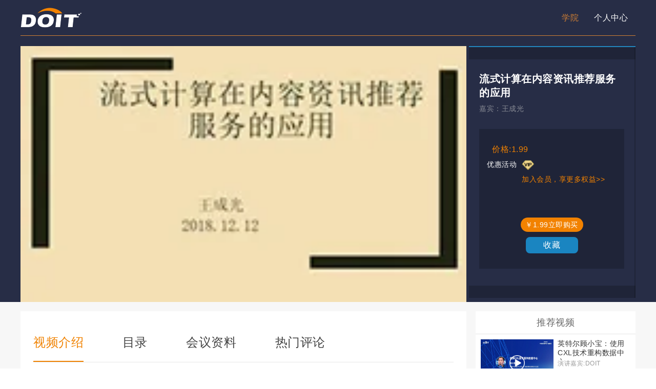

--- FILE ---
content_type: text/html; charset=utf-8
request_url: https://edu.doit.com.cn/videocourse/1360
body_size: 9619
content:
<!--
 * @Description: In User Settings Edit
 * @Author: your name
 * @Date: 2019-07-08 14:54:10
 * @LastEditTime: 2019-10-18 15:37:52
 * @LastEditors: Please set LastEditors
 -->
<!DOCTYPE html>
<html>
	<head>
		<style>
			.main {
				letter-spacing: 0.5px;
			}
		</style>
		<meta http-equiv="Content-Type" content="text/html; charset=utf-8">
		<meta name="viewport" content="width=device-width,initial-scale=1.0,maximum-scale=1.0,user-scalable=no">
		<meta name="format-detection" content="telephone=no">
		<meta name="keywords" content="DOIT-Sage Weil - Ceph的未来">
		<meta name="description" content="DOIT学院-Sage Weil - Ceph的未来的视频">
		<title>流式计算在内容资讯推荐服务的应用</title>
		<link rel="shortcut icon" href="https://www.doit.com.cn/favicon.ico">
		<link rel="stylesheet" type="text/css" href="/Public/video/css/swiper.min.css" />
		<link rel="stylesheet" type="text/css" href="/Public/video/css/video.css">
		<!--改动开始-->
		<link rel="stylesheet" type="text/css" href="/Public/video/css/public.css" />
        <link rel="stylesheet" type="text/css" href="/Public/video/css/vod.css" />
		<link rel="stylesheet" href="https://g.alicdn.com/de/prismplayer/2.8.2/skins/default/aliplayer-min.css" />
		
		<link rel="stylesheet" href="/Public/video/css/aliplayer.css" />
        <script type="text/javascript" charset="utf-8" src="https://g.alicdn.com/de/prismplayer/2.8.2/aliplayer-min.js"></script>
        <script type="text/javascript" charset="utf-8" src="https://player.alicdn.com/aliplayer/presentation/js/aliplayercomponents.min.js"></script>
        <script src="/Public/video/js/videojs-ie8.min.js"></script>

	</head>

	<body>
		<div class="main">
			<div class="nav_list">
				<div class="nav clearfix transtion">
					<div class="logo transtion"><img src="/Public/video/img/logo.png" /></div>
					<div class="nav_ul">
						<ul class="clearfix">

							<li class="on">
								<a href="/"></a>
							</li>
							<li><a href="http://edu.doit.com.cn" target="_blank" class="on">学院</a></li>
							<li>
																	<a href="/User/personal" target="_blank">个人中心</a>							</li>

						</ul>
					</div>
				</div>
			</div>
			<div class="banner">
				<div class="register clearfix">
					<div class="vod">
                            <div id="player-con"></div>
                            <script type="text/template" id="endPreviewTemplate">
                                <div class="vip_limit_content">
                                  <div class="vip_limit_wrap">
                                    <p class="title">请先登录后观看视频</p>
                                    <div class="vip_limit_button_box">
                                      <a class="vip_limit_btn">登录</a>
                                    </div>
                                    <div class="vip_limit_close"><span class="vip_limit_close_btn">x</span></div>
                                  </div>
                                </div>
                              </script>
                              <script>
                              	var u = navigator.userAgent;
								var isIOS = !!u.match(/\(i[^;]+;( U;)? CPU.+Mac OS X/); //ios终端
								var url='';
								if(isIOS){
									url = 'http://doitpic.oss-cn-beijing.aliyuncs.com/dss2018/12-12/5_Venue/04%E7%8E%8B%E6%88%90%E5%85%89%20%E4%B8%AD%E4%B8%9C%E6%96%B0%E5%AA%92%E4%BD%93%E9%A6%96%E5%B8%AD%E6%9E%B6%E6%9E%84%E5%B8%88.mp4';
								}
                                var player = new Aliplayer({
                                  id: "player-con",
                                  vid: "f88bd35647a4480e8b139f4681a17b4f",
								  width: "100%",
								  source:url,
								  cover: " https://pic.doit.com.cn/pic/Uploads/2019-05-27/535edcb7fad51257aeb0c59ba8c01f11.png",
								  playauth:"[base64]",
								  qualitySort:"asc",
								  format:"m3u8",
								  mediaType:"video",
								  encryptType:1,
                                  height: "100%",
								  autoplay: true,
								  preload: false,
								  isLive: false,
								  useH5Prism:true,
								  playsinline:true,
								  skinLayout: [
										{
										"name": "bigPlayButton",
										"align": "blabs",
										"x": 30,
										"y": 80
										},
										{
										"name": "H5Loading",
										"align": "cc"
										},
										{
										"name": "infoDisplay"
										},
										{
										"name": "tooltip",
										"align": "blabs",
										"x": 0,
										"y": 56
										},
										{
										"name": "thumbnail"
										},
										{
										"name": "controlBar",
										"align": "blabs",
										"x": 0,
										"y": 0,
										"children": [
											{
											"name": "progress",
											"align": "blabs",
											"x": 0,
											"y": 44
											},
											{
											"name": "playButton",
											"align": "tl",
											"x": 15,
											"y": 12
											},
											{
											"name": "timeDisplay",
											"align": "tl",
											"x": 10,
											"y": 7
											},
											{
											"name": "fullScreenButton",
											"align": "tr",
											"x": 10,
											"y": 12
											},
											{
											"name": "setting",
											"align": "tr",
											"x": 15,
											"y": 12
											},
											{
											"name": "volume",
											"align": "tr",
											"x": 5,
											"y": 10
											},
											{
											"name": "snapshot",
											"align": "tr",
											"x": 10,
											"y": 12
											}
										]
										}
									],
                                  components: [{
                                    name: 'PreviewVodComponent',
                                    type: AliPlayerComponent.PreviewVodComponent,
                                    /**
                                     * 试看组件共有三个参数: previewDuration, previewEndHtml, previewBarHtml
                                     * previewDuration: 试看时长, 单位为秒, 如果不需要开启试看的话, 设置为0, 当开启会员或购买之后设置为0!
                                     * previewEndHtml: 试看结束之后, 现在在播放器中间的 Dom 字符串或者父节点的 '#' + id, 默认为 null
                                     * previewBarHtml: 播放器左下角, 提示试看时长之后的 Dom 字符串或者父节点的 '#' + id, 同样可自定义样式, 默认为 null
                                     * tips: previewEndHtml, previewBarHtml 可以像例子中的那样, <script type="text/template" id="endPreviewTemplate"> 在 script 标签中插入html
                                     * tips: previewEndHtml, previewBarHtml 也可以直接使用Dom字符串, 推荐使用 es6 的模板字符串可以很方便地插入Dom字符串
                                     */
                                    args: [60, '#endPreviewTemplate', `<a href="http://passport.doit.com.cn/login?url=https://edu.doit.com.cn/videocourse/1360" class="vip-join">登录</a> 观看视频`]
								  },{
									name: 'MemoryPlayComponent',
									type: AliPlayerComponent.MemoryPlayComponent,
									}
									// ,{
									// name: 'PlaylistComponent',
									// type: AliPlayerComponent.PlaylistComponent,
									// args: [[{"name":"\u6d41\u8ba1\u7b97\u5728\u82cf\u5b81\u7684\u524d\u4e16\u4eca\u751f","source":"http:\/\/doitpic.oss-cn-beijing.aliyuncs.com\/dss2018\/12-12\/5_Venue\/03%E9%99%88%E4%B8%B0%C2%A0%E8%8B%8F%E5%AE%81%E6%98%93%E8%B4%ADIT%E6%80%BB%E9%83%A8%C2%A0%C2%A0%E5%A4%A7%E6%95%B0%E6%8D%AE%E5%B9%B3%E5%8F%B0%E9%AB%98%E7%BA%A7%E6%8A%80%E6%9C%AF%E7%BB%8F%E7%90%86.mp4"},{"name":"\u5927\u6570\u636e\u6d41\u5f0f\u8ba1\u7b97\u548c\u4ea4\u4e92\u5f0f\u5206\u6790\u6280\u672f","source":"http:\/\/doitpic.oss-cn-beijing.aliyuncs.com\/dss2018\/12-12\/5_Venue\/01%E9%98%8E%E5%BF%97%E6%B6%9B%20TalkingData%E7%A0%94%E5%8F%91%E5%89%AF%E6%80%BB%E8%A3%81.mp4"},{"name":"\u6d41\u5f0f\u8ba1\u7b97\u5728\u5185\u5bb9\u8d44\u8baf\u63a8\u8350\u670d\u52a1\u7684\u5e94\u7528","source":"http:\/\/doitpic.oss-cn-beijing.aliyuncs.com\/dss2018\/12-12\/5_Venue\/04%E7%8E%8B%E6%88%90%E5%85%89%20%E4%B8%AD%E4%B8%9C%E6%96%B0%E5%AA%92%E4%BD%93%E9%A6%96%E5%B8%AD%E6%9E%B6%E6%9E%84%E5%B8%88.mp4"},{"name":"\u78c1\u5149\u7535\u878d\u5408\u5927\u6570\u636e\u957f\u6548\u5b58\u50a8","source":"https:\/\/vod.doit.com.cn\/cf390f3d432d40099ef6652c4897f977\/7856833dbd5546528e00b7d867288b7b-d3dfa757fe8d2bf9e8351644719457d8-ld.mp4"}]]
									// }
								]
                                }, function (player) {

                                  console.log("播放器创建成功");

                                  /* 可以在自定义的 Dom 字符串上注册点击事件, 包括可以弹出开启会员的弹窗之类的 */
                                  var vip_limit_btn = document.querySelector('.vip_limit_btn')
                                  vip_limit_btn.addEventListener('click', function() {
																		window.location.href="http://passport.doit.com.cn/login?url=https://edu.doit.com.cn/videocourse/1360";

                                  })

                                  var close_btn = document.querySelector('.vip_limit_close_btn')
                                  close_btn.addEventListener('click', function() {
                                    /* 可以调用试看组件的 closePreviewLayer 方法来关闭提示 */
                                    player.getComponent('PreviewVodComponent').closePreviewLayer()
                                  })
                                });
                              </script>
					</div>

					<div class="infor">
						<div class="infor_cont">
							<h2>流式计算在内容资讯推荐服务的应用</h2>
							<!--改动开始-->
							<!-- <div class="VipFree">会员免费看</div> -->
							<div class="guest">
								嘉宾：<span>王成光</span>
							</div>

							<div class="infoBox">
								<div class="cost">
									<span>价格:1.99</div></span>

								<div class="discountsBox">
									<span class="title">优惠活动</span>
									<div>
										<img src="/Public/video/img/vip.png" class="vipIcon" />
										<span></span>
										<p class="vipMore" onclick="popShow()">加入会员，享更多权益&gt;&gt;</p>
										<p>
											<!-- <img src="/Public/video/img/discount.png" class="discountIcon" />
											<span>购买该课程，会员8折</span> -->
										</p>
									</div>
								</div>
								<!--<div class="sign clearfix"></div>-->
								<div class="info clearfix">
										<a href="/Pay/video_pay_qd/	1360/" class="buyNow">￥1.99立即购买</a>

										<a class="favoriteAdd info1">收藏</a>
																					<!--<span class="info2">浏览2</span>-->
								</div>
							</div>
							<!--改动结束-->

						</div>
					</div>
				</div>
			</div>
			<div class="content">
				<div class="Cont clearfix">
					<div class="sectL fl">
						<div class="info_cont">
							<div class="nav_tab">
								<span class="active">视频介绍</span>
								<span>目录</span>
								<!--改动开始-->
								<span>会议资料</span>
								<!--改动结束-->
								<!-- 评论开始 -->
								<span>热门评论</span>
								<!-- 评论结束 -->
							</div>
						</div>
						<div class="vod_box">
							<div class="vod_info vod_tab">
								<div class="guestInfo">
									<h3>嘉宾介绍</h3>
									<div class="guests clearfix">
										<img class="guestImg fl" src=" https://pic.doit.com.cn/pic/Uploads/2019-02-14/5c6527fab2585.jpg" />

										<div class="guestInfor fr">
											<h3 class="userName">
											<p class="userCom">王成光</p>
										</h3>

											<div class="userPosi">
												<p class="userCom"></p>
											</div>
										</div>
									</div>
								</div>
								<div class="theme">
									<h3>主题介绍</h3>
									<div class="themeCont">
										<p>流式计算一直是近年来赤手可热的专业技术话题，内容资讯也是互联网发展近20年来一致持续受资本青睐的创业方向，本期内容主要是向大家介绍流式计算在内容资讯推荐方面的应用，给大家介绍当前主流资讯推荐服务流程，介绍其中用户画像的实时更新，这个也正是流式计算的典型应用。</p> </div>
								</div>
							</div>
							<!-- 目录 -->
							<div class="vod_list vod_tab">
								<ul>
								<li>
										<a href="https://edu.doit.com.cn/videocourse/1358">
											<div class="vod_l">
												<div class="vod_img">
											<i class="icon_play"></i>
											<img src=" https://pic.doit.com.cn/pic/Uploads/2019-05-27/7ed58d8914fecc896a465df77abd94f0.png" />
											<p class="vod_head" title="流计算在苏宁的前世今生">
													流计算在苏宁的前世今生</p>
												</div>
												<div class="times">2019-02-14</div>
												<p class="vod_name">
														嘉宾：陈丰 </p>
											</div>
										</a>
									</li><li>
										<a href="https://edu.doit.com.cn/videocourse/1359">
											<div class="vod_l">
												<div class="vod_img">
											<i class="icon_play"></i>
											<img src=" https://pic.doit.com.cn/pic/Uploads/2019-05-27/0e2b60228e8f33c8df30f281fb53a8de.png" />
											<p class="vod_head" title="大数据流式计算和交互式分析技术">
													大数据流式计算和交互式分析技术</p>
												</div>
												<div class="times">2019-02-14</div>
												<p class="vod_name">
														嘉宾：阎志涛 </p>
											</div>
										</a>
									</li><li>
										<a href="https://edu.doit.com.cn/videocourse/1360">
											<div class="vod_l">
												<div class="vod_img">
											<i class="icon_play"></i>
											<img src=" https://pic.doit.com.cn/pic/Uploads/2019-05-27/535edcb7fad51257aeb0c59ba8c01f11.png" />
											<p class="vod_head" title="流式计算在内容资讯推荐服务的应用">
													流式计算在内容资讯推荐服务的应用</p>
												</div>
												<div class="times">2019-02-14</div>
												<p class="vod_name">
														嘉宾：王成光 </p>
											</div>
										</a>
									</li><li>
										<a href="https://edu.doit.com.cn/videocourse/1453">
											<div class="vod_l">
												<div class="vod_img">
											<i class="icon_play"></i>
											<img src=" https://pic.doit.com.cn/pic/Uploads/2019-04-25/29c495fa4655c8f7df167c91f44b1202.png" />
											<p class="vod_head" title="磁光电融合大数据长效存储">
													磁光电融合大数据长效存储</p>
												</div>
												<div class="times">2019-04-12</div>
												<p class="vod_name">
														嘉宾：谢长生 </p>
											</div>
										</a>
									</li>

								</ul>
							</div>
							<!--改动开始-新增-->
							<div class="vod_data vod_tab">
								<ul>
									<li>
													<span>流式计算在内容资讯推荐服务的应用.pdf</span>
													<a href="https://edu.doit.com.cn/Pay/video_pay_qd/1360/" class="vodBuyNow">￥1.99立即查看</a>
												</li>
								</ul>
							</div>
							<!--改动结束-->
							<!--评论开始-->
							<div class="vod_comment vod_tab">
								<form action="" method="post" id="comment">
									<input type="hidden" name="vid" value="1360">
									<div class="cont">
										<textarea name="content" id="txt" placeholder="文明上网,理性发言" rows="4"></textarea>
									</div>
									<div class="btn">
										<span class="error fl">您需要<a href="http://passport.doit.com.cn/login?url=https://edu.doit.com.cn/videocourse/1360">登录</a>后才可以发表评论</span>
										<input type="button" id="sub" value="发布">
									</div>
								</form>
																	<p>还没有小伙伴评论哦，快来抢个沙发吧。</p>							</div>
							<!--评论结束-->
						</div>
					</div>
					<div class="sectR fr">
						<div class="groom" style="margin-top: 0px">
							<h4>推荐视频</h4>
							<div class="groomList">
								<ul>
										<li>
													<a href="https://edu.doit.com.cn/videocourse/1878" class="clearfix">
														<div class="play_ fl">
															<i class="icon_play"></i>
																<img src=" https://pic.doit.com.cn/pic/Uploads/2022-11-14/68ae007b27f1633a2dcb33e532e0ca9c.jpg" />
														</div>
														<div class="groom_info fr">
															<h5 class="groomHaed">英特尔顾小宝：使用CXL技术重构数据中心</h5>
															<p class="groomName">演讲嘉宾:DOIT</p>
															<p class="groompriceBox"><span>
																																免费
															</span></p>
														</div>
													</a>
												</li><li>
													<a href="https://edu.doit.com.cn/videocourse/2016" class="clearfix">
														<div class="play_ fl">
															<i class="icon_play"></i>
																<img src=" https://pic.doit.com.cn/pic/Uploads/2024-04-29/2cfd478a6a159b8d994b8fc9488918b1.png" />
														</div>
														<div class="groom_info fr">
															<h5 class="groomHaed">联想凌拓陈弘：建设智慧数据基础设施</h5>
															<p class="groomName">演讲嘉宾:DOIT</p>
															<p class="groompriceBox"><span>
																																免费
															</span></p>
														</div>
													</a>
												</li><li>
													<a href="https://edu.doit.com.cn/videocourse/1358" class="clearfix">
														<div class="play_ fl">
															<i class="icon_play"></i>
																<img src=" https://pic.doit.com.cn/pic/Uploads/2019-05-27/7ed58d8914fecc896a465df77abd94f0.png" />
														</div>
														<div class="groom_info fr">
															<h5 class="groomHaed">流计算在苏宁的前世今生</h5>
															<p class="groomName">演讲嘉宾:陈丰</p>
															<p class="groompriceBox"><span>
																会员免费																																	1.99
															</span></p>
														</div>
													</a>
												</li><li>
													<a href="https://edu.doit.com.cn/videocourse/2038" class="clearfix">
														<div class="play_ fl">
															<i class="icon_play"></i>
																<img src=" https://pic.doit.com.cn/pic/Uploads/2024-09-04/15e3e1fa7cdab7dc4489a6331bb8c5e3.jpg" />
														</div>
														<div class="groom_info fr">
															<h5 class="groomHaed">谢长生教授发表开场致辞</h5>
															<p class="groomName">演讲嘉宾:DOIT</p>
															<p class="groompriceBox"><span>
																																免费
															</span></p>
														</div>
													</a>
												</li><li>
													<a href="https://edu.doit.com.cn/videocourse/1361" class="clearfix">
														<div class="play_ fl">
															<i class="icon_play"></i>
																<img src=" https://pic.doit.com.cn/pic/Uploads/2019-02-14/5c652b129e4aa.jpg" />
														</div>
														<div class="groom_info fr">
															<h5 class="groomHaed">基础篇：存储新风口——第二存储</h5>
															<p class="groomName">演讲嘉宾:西瓜哥</p>
															<p class="groompriceBox"><span>
																会员免费																																	1.99
															</span></p>
														</div>
													</a>
												</li>
								</ul>
							</div>
						</div>
					</div>
				</div>

			</div>
			<!--<div class="footer">
				<p>Copyright &copy; 2003~2017 DOIT | 北京世纪百易网络有限公司版权所有</p>
				<p>ICP经营许可证：030972号 电信业务审批 [2009]字第572号</p>
				<p>京ICP备13004627号-3 京公网安备 11010502032764号</p>
			</div>-->
		</div>
		<!--改动开始-新增-->

		<!--改动开始-结束-->
		<script src="/Public/video/js/jquery-1.9.1.min.js"></script>
		<script src="/Public/video/js/jquery.qrcode.min.js"></script>
		<script src="/Public/video/js/video.js"></script>
		<script type="text/javascript" src="/Public/app/js/jweixin-1.0.0.js"></script>
		<script type="text/javascript" src="/Public/app/js/a-template-share.js"></script>
		<script src="/Public/layer/layer.js"></script>


		<script type="text/javascript">
			$(function () {
				var token = GetQueryString("token");
				if (token != "" && token != null ) {
					if (location.href.indexOf("#reloaded") == -1) {
						location.href = location.href + "#reloaded";
						location.reload();
					}
				}
			})
	
			function GetQueryString(name) {
				var reg = new RegExp("(^|&)" + name + "=([^&]*)(&|$)");
				var r = window.location.search.substr(1).match(reg);
				if (r != null) return unescape(r[2]); return null;
			}
	
		</script>
		
		<!--改动开始-新增和删除-->
		<script>
			function popShow(){
				// window.location.href="https://passport.doit.com.cn/vip";
				window.location.href="https://passport.doit.com.cn/vip#/vip";
			}
		</script>
		<!-- 评论 -->
		<script type="text/javascript">
			/**
             * 获取cookie
             * @param name cookie名称
             * @returns cookie的值
             */
            function getCookie(name) {
                var arr = document.cookie.match(new RegExp("(^| )" + name + "=([^;]*)(;|$)"));

                if (arr != null) return unescape(arr[2]);

                return null;
            }
            $(function(){
            	// var code = getCookie('code');
				var code = getCookie('new_code')
            	if(!code){
            		$('#txt').attr('disabled','disabled');
            		$('#sub').attr('disabled','disabled');
            		$('.error').css('display','block');
            	}
            	/*发表评论*/
            	$('#sub').click(function(){
            		var cont = $('#txt').val();
            		if(cont == ''){
            			layer.msg('请输入评论内容！',{icon: 2,time:1000});
            			return false;
            		}
			        var formdata = $("#comment").serializeArray();
			        $.ajax({
			            type: "POST",
			            url:'/comments',
			            data:{data:formdata,code:code},
			            // async: false,
			            dataType: "json",
			            success: function(data){
			            	var jsons = JSON.parse(data);//转化
			                if(jsons['status']){
			                    layer.msg(jsons['msg'],{icon: 1,time:1000});
			                }else{
			                    layer.msg(jsons['msg'],{icon: 2,time:1000});
			                }
			            },
			            error:function(data){
			                layer.msg('网络错误，请稍后重试！',{icon: 2,time:1000});
			            }
			        })
			    })
            })
		</script>
		<!-- 评论结束 -->
		<!--改动结束-->
		<script type="text/javascript">
			$(function() {
				$(".nav_tab span").click(function() {
					var inds = $(this).index();
					$(this).addClass("active").siblings().removeClass("active")
					$(".vod_box .vod_tab").eq(inds).show().siblings().hide();
				})
			})

			$('.favoriteAdd').click(function() {
				$.post("/User/favoriteStatus", {
						vid: 1360,
					},
					function(data) {
						if(data == 0) {
							alert("收藏失败");
						} else if(data == 1) {

							$(".favoriteAdd").addClass("active");

						} else if(data == 2) {

							$(".favoriteAdd").removeClass("active");

						} else if(data == 3) {

							alert("取消收藏失败");

						}
					});

			})
		</script>
		<script type="text/javascript">
			(function(i, s, o, g, r, a, m) {
				i['GoogleAnalyticsObject'] = r;
				i[r] = i[r] || function() {
					(i[r].q = i[r].q || []).push(arguments)
				}, i[r].l = 1 * new Date();
				a = s.createElement(o),
					m = s.getElementsByTagName(o)[0];
				a.async = 1;
				a.src = g;
				m.parentNode.insertBefore(a, m)
			})(window, document, 'script', '//www.google-analytics.com/analytics.js', 'ga');

			ga('create', 'UA-12323216-4', 'auto');
			ga('send', 'pageview');
		</script>
		<script>
				var _hmt = _hmt || [];
				(function() {
				  var hm = document.createElement("script");
				  hm.src = "https://hm.baidu.com/hm.js?3671da7240d29cc2a6adf5f7ccf31e03";
				  var s = document.getElementsByTagName("script")[0];
				  s.parentNode.insertBefore(hm, s);
				})();
				</script>

	</body>

</html>

--- FILE ---
content_type: text/css
request_url: https://edu.doit.com.cn/Public/video/css/vod.css
body_size: 5055
content:
/*播放页*/
.nav_list{
	position: absolute;
	height: 70px;
	top: 0;
}
.banner{
	background: #272d46 ;
	background: auto 100%;
	padding: 90px 0 0;
}
.banner .register{
	width: 1200px;
	margin: 0 auto;
}
.vod{
	width: 870px;
	float: left;
	height: 500px;
}

.vodPay{
	height: 492px;
	background: #000;
}
.vodPay p{
	font-size: 28px;
	padding: 21% 0 5%;
}
.banner .vodPay .vodBuyNow{
	width: 190px;
	background: #f28200;
	border-radius: 30px;
	margin-top: 0;
}
.infor{
	height: 492px;
	width: 325px;
	float: right;
	padding: 26px 0 24px;
	position: relative;
	font-size: 14px;
	border-right: 2px rgba(0,0,0,0.2) solid;
}
.infor:after,
.infor:before{
	content: "";
	width: 325px;
	height: 24px;
	position: absolute;
	background: rgba(0,0,0,0.2);
	left: 0;
}
.infor:after{
	top: 0;
	border-top: 2px #2386bf solid;
}
.infor:before{
	bottom: 0;
}
.infor .infor_cont{
	padding: 0 20px;
	text-align: left;
}
.infor h2{
	font-size: 20px;
	color: #fff;
	margin: 25px 0 10px;
	max-height: 53px;
	overflow: hidden;
}
.infor .VipFree{
	color: #ff423d;
	margin-bottom: 5px;
}
.infor .times{
	/*background: url(../img/video/icon_time.png) no-repeat center left;*/
	color: #898c95;
	/*padding: 20px;*/
	display: inline-block;
	margin-right: 15px;
}
.infor .guest{
	color: #898c95;
	display: inline-block;
}
.infor .guest span{
	/*font-size: 16px;*/
	padding: 20px 0;
	/*font-weight: 600;*/
}
.infoBox{
	background: rgba(0,0,0,0.2);
	margin-top: 30px;
	padding: 30px 15px;
}
.infoBox .discountsBox .vipIcon{
	width: 24px;
    margin-right: 5px;
}
.infoBox .discountsBox .discountIcon{
	display: inline-block;
	vertical-align: middle;
	width: 18px;
    margin:0 5px;
}
.infoBox .discountsBox .vipMore{
	cursor: pointer;
	color: #f28200;
	margin: 10px 0;
}
.infor .cost{
	margin-bottom: 10px;
	font-size: 16px;
}
.infor .cost span{
	color: #f28200;
	margin-left: 10px;
}
.infor .sign {
	padding: 0px 0 20px;
}
.discountsBox:after{
	content: ".";
	clear: both;
	visibility: hidden;
	height: 0;
	display: block;
}
.discountsBox .title{
	margin-right: 10px;
	float: left;
}
.discountsBox div{
	float: left;
}
.discountsBox .vipIcon{
	display: inline-block;
	vertical-align: middle;
}
.discountsBox div span{
	vertical-align: top;
}
.infor .sign a{
	width: 50%;
	float: left;
	text-align: center;
	background: transparent;
	height: auto;
	margin: 0;
}
.infor .sign a img{
	width: 90%;
	margin: 0 auto;
}
.infor .info{
	color: #b2b3b9;
	font-size: 14px;
	position: relative;
}
.infor .info .buyNow{
	width: 122px;
    height: 2em;
    line-height:2em;
    border-radius: 35px;
    text-align: center;
    background: #f28200;
    margin-top: 22px;
    margin-bottom: 10px;
    /* font-size: 16px; */
    display: block;
	margin: 55px auto 0;
	color: #fff;
}
.infor .info span{

}
.infor .info .info1{
    width: 102px;
    height: 2em;
    line-height: 2em;
    border-radius: 8px;
    text-align: center;
    background: #1a85c1;
    font-size: 16px;
     display: block;
	margin: 10px auto 0;
	color: #fff;
}

.infor .info .info1.active{
	cursor: pointer;
	padding-left: 18px;
	background: url(../img/shouchang.png) no-repeat center left;
	color: #f28200;
}
.infor .info .info2{
    position: absolute;
    bottom: 3%;
    right: 11%;
}
.infor .info .info3{
	position: relative;
	cursor: pointer;
	float: right;
	padding-left: 18px;
	background: url(../img/video/icon_code.png) no-repeat center left;
}
.infor .info .info3:hover img{
	display: block;
}
.infor .info .info3 img{
	position: absolute;
	bottom: 100%;
	right: 100%;
	width: 200px;
	height: 200px;
	display: none;
}
.infor .share{
	cursor: pointer;
	padding-right: 20px;
	background: url(../img/video/icon_share.png) no-repeat center right;
	font-size: 16px;
	color: #fff;
	display: inline-block;
}
.content{
	background: #f7f7f7;
	padding: 18px 0;
}
.Cont{
	width: 1200px;
	margin: 0 auto;
}
.sectL{
	width: 870px;
	background: #fff;
	padding: 25px;
}
.info_cont{
	border-bottom: 1px #e6e6e6 solid;
	margin-bottom: 15px;
}
.info_cont .nav_tab{
	font-size: 0;
}
.info_cont span{
	display: inline-block;
	padding: 20px 0;
	margin-right: 75px;
	cursor: pointer;
	font-size: 24px;
	color: #444444;
	border-bottom: 2px transparent solid;
}
.info_cont span.active{
	border-bottom: 2px #f08200 solid;
	color: #f08200;
}

/* 评论区块*/
.vod_comment{
	display:none;
}
.cont,.btn{
	margin-bottom:20px;
	overflow:hidden;
}
.cont textarea{
	margin: 0;
    -webkit-appearance: none;
    padding: .78571429em 1em;
    background: #fff;
    border: 1px solid rgba(34, 36, 38, 0.15);
    outline: none;
    color: rgba(0, 0, 0, 0.87);
    border-radius: .28571429rem;
    box-shadow: inset 0 0 0 0 transparent;
    transition: color 0.1s ease, border-color 0.1s ease;
    font-size: 1em;
    line-height: 1.2857;
    resize: vertical;
    vertical-align: top;
    width: 100%;
}
.cont textarea:focus{
	color: rgba(0, 0, 0, 0.95);
    border-color: #21ba45;
    border-radius: .28571429rem;
    background: #fff;
    box-shadow: inset 0 0 0 0 rgba(34, 36, 38, 0.35);
}
.cont textarea:disabled,.btn #sub:disabled{
	pointer-events: none;
    opacity: .45;
}
.btn .error{
	color: red;
    line-height: 33px;
    display:none;
}
.btn{
	border-bottom:1px solid #E0E0E0;
	padding-bottom:10px;
}
.btn .error a{
	color:#4183c4;
}
.btn #sub{
	cursor: pointer;
    display: inline-block;
    min-height: 1em;
    outline: none;
    border: none;
    vertical-align: baseline;
    color: rgba(0, 0, 0, 0.6);
    padding: .78571429em 1.5em;
    text-transform: none;
    text-shadow: none;
    font-weight: 400;
    line-height: 1em;
    font-style: normal;
    text-align: center;
    text-decoration: none;
    border-radius: .28571429rem;
    user-select: none;
    font-size: 13px;
    color: #fff;
    background: #21ba45 none;
    float: right;
}
.item{
	overflow: hidden;
    padding: 30px 0;
    border-bottom: 1px solid #E0E0E0;
}
.item .com_pic{
	margin-right:25px;
}
.item .com_pic img{
	border-radius:50%;
}
.item .uname{
	font-size: 14px;
    color: #333;
    display: inline-block;
}
.item .top{
	background-color: #FF4A56;
    color: #FFF;
    padding: 0 2px;
    line-height: 16px;
    margin-top: 2px;
    float: left;
    font-size: 12px;
    margin-left: 6px;
}
.item .com_time{
	color:#818181;
	font-size:14px;
}
.item .com_content{
	color:#424242;
	margin-top:15px;
}
.item .com_main{
	line-height:30px;
	width:89%;
	margin-bottom:20px;
}
.item .children{
	clear:both;
	margin-left:10%;
}
.children .item{
	border-bottom:none;
	border-top:1px dashed #E0E0E0;
	padding-bottom:0;
}
.children .com_main{
	line-height:20px;
}
.children .item .com_pic{
	margin-right:15px;
}
.vod_comment > p{
	text-align:center;
	color:#666;
}
/*评论区块结束*/

.vod_box{
	min-height: 600px;
	overflow-y: auto;
}
.vod_list{
	display: none;
}
.guestInfo{
	padding: 25px 0;
	border-bottom: 1px #eee solid;
}
.vod_tab h3{
	font-size: 22px;
	font-weight: 600;
	color: #444444;
}
.vod_data{
	display: none;
	padding-top: 20px;
}
.vod_data li{
	margin-bottom: 20px;
	font-size: 18px;
}
.vod_data li span{
	display: inline-block;
	max-width: 80%;
	overflow: hidden;
	text-overflow: ellipsis;
	white-space: nowrap;
}
.vod_data li a{
	float: right;
	background: #f28200;
	color: #FFFFFF;
	padding: 5px 25px;
    border-radius: 6px;
}
.guests{
	margin-top: 20px;
}
.guests .guestImg{
	width: 222px;
	height: 182px;
}
.guests .guestInfor{
	width: 560px;
}
.guests .guestInfor .userCom{
	font-size: 16px;
	color: #666;
	padding: 10px 0;
}
.guests .guestInfor .userPosi{
	font-size: 16px;
	color: #666;
	line-height: 24px;
}
.theme{
	margin-top: 30px;
}
.theme .themeCont{
	margin-top: 20px;
	font-size: 16px;
	color: #666;
	line-height: 1.6em;
}

.vod_list ul{
	padding-top: 10px;
	display: flex;
	/*justify-content: space-between;*/
	flex-wrap: wrap;
}
.vod_list ul li{
	margin-bottom: 25px;
	box-shadow: 2px 5px 5px 1px rgba(238,238,238,0.8);
}
.vod_list ul li:nth-child(3n+2){
	margin: 0 22px 25px;
}
.icon_play{
	position: absolute;
	background: url(../img/video/icon_play.png) no-repeat center center;
	background-size: 100% 100%;
	left: 50%;
	top:50%;
	-webkit-transform: translate(-50%,-50%);
	-ms-transform: translate(-50%,-50%);
	-moz-transform: translate(-50%,-50%);
	transform: translate(-50%,-50%);
	cursor: pointer;
	width: 45px;
	height: 45px;
}
.vod_img{
	position: relative;
}
.vod_img img{
	width: 258px;
	height: 160px;
	display: block;
}
.vod_img .icon_play{
	top: 40%;
}
.vod_head{
	position: absolute;
	left: 0;
	bottom: 0;
	background: rgba(0,0,0,0.2);
	padding: 0 14px;
	height: 2em;
	line-height: 2em;
	overflow: hidden;
	text-overflow: ellipsis;
	white-space: nowrap;
	width: 100%;
	color: #fff;
	font-size: 14px;
}
.vod_l .times{
	width: 220px;
	margin: 0 auto;
	background: url(../img/video/icon_vod.png) no-repeat center left;
	color: #666;
	padding: 10px 0 10px 12px;
	font-size: 12px;
	position: relative;
}
.vod_l .times:after{
	content: "";
	width: 240px;
	height: 1px;
	position: absolute;
	left: -10px;
	bottom: 0;
	background: url(../img/video/line_03.png) no-repeat center center;
}
.vod_l .vod_name{
	padding: 10px 18px;
	font-size: 12px;
	color: #999;
	position: relative;
}

.sectR{
	width: 312px;
}
.sectR h4{
	font-size: 18px;
	color: #666;
	height: 45px;
	line-height: 45px;
	text-align: center;
	border-bottom: 1px #e6e6e6 solid;
	font-weight: 500;
}
.source{
	background: #fff;
}

.source .sourceCont{
	padding: 16px;
}
.source .sourceCont .vod_source {
	position: relative;
}
.source .sourceCont .vod_source img{
	width: 100%;
	display: block;
}
.source .sourceCont .source_title{
	padding: 20px 15px;
	font-size: 14px;
	line-height: 24px;
	color: #666;
}
.groom{
	margin-top: 18px;
	background: #fff;
}
.groom .groomList{
	padding: 10px;
}
.groom .groomList li{
	margin-bottom: 20px;
}
.groom .groomList .play_{
	width: 142px;
	height: 92px;
	position: relative;
}
.groom .groomList .play_:hover .icon_play{
	background: url(../img/videoBtn2.png) no-repeat center center;
	background-size: 100% 100%;
}
.groom .groomList .play_ .icon_play{
	width: 30px;
	height: 30px;
}
.groom .groomList .play_ img{
	display: block;
	width: 100%;
	height: 100%;
}
.groom .groomList .groom_info{
	width: 142px;
}
.groom .groomList .groom_info h5{
	font-size: 14px;
	color: #333;
	font-weight: 500;
	height: 40px;
    overflow: hidden;
}
.groom .groomList .groom_info .groomName{
	font-size: 12px;
	color: #999;
	line-height: 1.2;
	height: 30px;
	overflow: hidden;
}
.groom .groomList .groom_info .groomNum{
	font-size: 12px;
	color: #999;
	padding: 5px 0;
	padding-left: 15px;
	background: url(../img/video/number.png) no-repeat center left;
	background-size: auto; 14px;
}
.groompriceBox{
	color: #f28200;
	font-size: 14px;
}
.groompriceBox span:nth-of-type(1){
	margin-right: 10px;
}

.popWrapper{
	display: none;
	position: fixed;
	top: 0;
	left: 0;
	width: 100%;
	height: 100%;
	background: rgba(0,0,0,0.3);
	z-index: 999;
}

.popWrapper .pop{
	width: 900px;
	position: absolute;
	top: 50%;
	left: 50%;
	transform: translate(-50%,-50%);
	background: #fff;
}
.popWrapper .closePop {
    color: #0a6d9a;
    border-radius: 12px;
    line-height: 20px;
    text-align: center;
    height: 20px;
    width: 20px;
    font-size: 24px;
    padding: 1px;
    top: 15px;
    right: 25px;
    position: absolute;
}
.closePop::before {
    content: "\2716";
}
.popWrapper .pop .popHeader{
	background: #d8f0fd;
	padding: 20px 20px;
}
.popWrapper .pop  .popHeader .ava{
	width: 70px;
	height: 70px;
	border-radius: 100%;
	vertical-align: top;
	margin-right: 20px;
}
.popWrapper .pop  .popHeader .avaRight{
	width: 88%;
	display: inline-block;
	vertical-align: top;
	font-size: 18px;
}
.popWrapper .pop  .popHeader .avaRight p{
	margin-top: 10px;
	margin-bottom: 10px;
}
.popWrapper .pop  .popHeader .avaRight ul li{
    display: inline-block;
    margin-right: 10px;
    color: #fff;
    background: #44befa;
    width: 152px;
    height: 45px;
    text-align: center;
    line-height: 45px;
    border-radius: 10px;
}
.popWrapper .pop  .popHeader .avaRight .user,.popWrapper .pop  .popHeader .avaRight .vip{
	color: #44befa;
}
.popWrapper .pop  .popHeader .avaRight .time,.popWrapper .pop  .popHeader .avaRight .tip{
	color: #0a6d9a;
}
.popWrapper .pop  .popHeader .avaRight .user{
	margin-right: 20px;
}
.popWrapper .pop  .popHeader .avaRight .vip,.popWrapper .pop  .popHeader .avaRight .time,.popWrapper .pop  .popHeader .avaRight .tip{
	margin-right: 5px;
}
.popWrapper .pop .popCenter{
	padding: 0 20px;
	text-align: center;
}
.popWrapper .pop .popCenter h3{
	padding: 30px 0 10px;
	border-bottom: 2px solid #ececec;
	color: #44BEFA;
	font-weight: 400;
	font-size: 20px;
}
.popWrapper .pop .popCenter h3 img{
	width: 30px;
	vertical-align: middle;
}
.popWrapper .pop .popCenter ul{
	display: inline-block;
	padding: 30px 0;
}
.popWrapper .pop .popCenter ul li{
	display: inline-block;
	width: 140px;
	height: 170px;
	border: 2px solid #ececec;
	border-radius: 10px;
	vertical-align: middle;
	padding-top: 20px;
	font-size: 18px;
	position: relative;
}
.popWrapper .pop .popCenter ul li.on{
	border-color:#44befa ;
}
.popWrapper .pop .popCenter ul li:nth-of-type(2):before{
	content: "推荐";
	display: block;
	width: 42px;
	height: 22px;
	text-align: center;
	line-height: 22px;
	color: #FFFFFF;
	background: #ff3c37;
	border-top-right-radius: 10px;
	border-bottom-left-radius: 10px;
	font-size: 16px;
	position: absolute;
    top: -11px;
    right: -10px;
}
.popWrapper .pop .popCenter ul li.on:after{
	content: "";
	display: block;
	width: 33px;
	height: 39px;
	background:url(../img/popafter.png);
	background-size: 100% 100%;
	position: absolute;
    bottom: 0;
    right:0;
}
.popWrapper .pop .popCenter ul li:nth-of-type(2){
	margin: 0 30px;;
}
.popWrapper .pop .popCenter ul li p{
	margin-bottom: 20px;
}
.popWrapper .pop .popCenter ul li p.price{
	color: #44befa;
	font-size: 14px;
	font-weight: bold;
}
.popWrapper .pop .popCenter ul li p.price span{
	font-size: 26px;

}
.popWrapper .pop .popCenter ul li p.month{
	color: #bcbcbc;
}
.popWrapper .popBottom{
	border-top: 2px solid #ececec;
	padding:30px 20px 0px 20px;
}
.popWrapper .popBottom ul{
	display: inline-block;
	padding: 0 2%;
	vertical-align: top;
}
.popWrapper .popBottom ul li{
	margin-bottom: 40px;
	font-size: 18px;
	color: #686868;
}
.popWrapper .popBottom ul li .icon{
	width: 30px;
	margin-right: 20px;
}
.popWrapper .popBottom ul li .icon,.popBottom ul li span{
	vertical-align: middle;
}
.popWrapper .popBottom ul li label span:nth-of-type(1){
	display: inline-block;
	width: 100px;
}
.popWrapper .popBottom .radioInput{
	display: inline-block;
	border: 1px solid #cdcdcd;
	background: #ffffff;
	border-radius: 100%;
	width: 16px;
	height: 16px;
	text-align: center;
	line-height: 16px;
	position: relative;
}
.popWrapper .popBottom .radioInput:after{
	position: absolute;
	top: 3px;
	left: 3px;
	content: "";
	display:none;
	width: 8px;
	height: 8px;
	background: #007dd5;
	border-radius: 100%;
}
.popWrapper .popBottom .radio:checked+.radioInput{
	border-color:#007dd5;
}
.popWrapper .popBottom .radio:checked+.radioInput:after{
	display: block;
}
.popWrapper .popBottom .codeBox{
	display: none;
	text-align: center;
	width: 150px;
}
.popWrapper .popBottom .codeBox p{
	margin-top: 5px;
	font-size: 16px;
	color: #7f7f7f;
}
.popWrapper .popBottom .codeBox .code{
    width: 150px;
}
.popBottom .radio{
	display: none;
}
.popWrapper .popBottom .codeBox .code img{
	width: 75px;
	height: 75px;
}
.popWrapper .popBottom .priceSystem{
	float: right;
	padding-top: 10px;
}
.popWrapper .popBottom .priceBox{
	display: inline-block;
	font-size: 16px;
	color: #7f7f7f;
	vertical-align: middle;
}
.popWrapper .popBottom .priceBox p{
	margin-bottom: 10px;
}
.popWrapper .popBottom .priceBox span{
}
.popWrapper .popBottom .priceBox p span:nth-of-type(1){
	font-size: 14px;
}
.popWrapper .popBottom .priceBox span:nth-of-type(1),.popWrapper .popBottom .priceBox span:nth-of-type(2){
	color: #44befa;
	font-weight: bold;
}
.popWrapper .popBottom .priceBox span:nth-of-type(2){
	font-size: 28px;
}
.popWrapper .popBottom .priceBox p:nth-of-type(2) span{
	color: #7f7f7f;
	font-weight: normal;
}
.popWrapper .popBottom .payBtn{
	cursor: pointer;
	display: inline-block;
	background: #44befa;
	color: #fff;
	width: 176px;
	height: 46px;
	line-height: 46px;
	text-align: center;
	font-size: 14px;
	margin-left: 60px;
	vertical-align: middle;
}
.popWrapper .popBottom .payBtn.payLoading{
    background: #b2b2b2;
}
@media only screen and (min-width: 100px) and (max-width: 640px) {
	/*.banner .register{
		width: 100%;
	}*/
	.banner .register,.vod,.infor,.infor:after, .infor:before,.Cont,.sectL,.sectR,.vod_list ul li,.guests .guestInfor{
		width: 100%;
	}
	.my-video-dimensions,.vodPay{
		width: 100%;
		height: 260px;
	}
	.vodPay p{
		font-size: 18px;
	}
	.banner .vodPay .vodBuyNow{
		width: 150px;
	}
	.banner .register a{
		height: 40px;
		line-height: 40px;
	}
	.info_cont span{
		font-size: 18px;
		margin-right: 8%;
	}
	.guestInfo{
		padding: 2% 0;
	}
	.vod{
		height: 300px;
	}
	.vod_tab h3{
		font-size: 18px;
	}
	.vod_box{
		min-height: 200px;
	}
	.vod_img img{
		width: 100%;
		height: auto;
	}
	.vod_list ul li:nth-child(3n+2){
		margin: 0 0 20px;
	}
	.vod_l .times{
		padding: 10px 5px;
		float: right;
		width:30%;
	}
	.sectR{
		margin-top: 20px;
	}
	.sectR h4{
		margin-bottom: 15px;
	}
	.guests .guestInfor .userPosi .userCom{
		padding-top: 0;
	}
	.groom{
		padding:0 25px 25px;
	}
	.groom .groomList{
		padding-left: 0;
		padding-right: 0;
	}
	.groom .groomList .play_{
		width: 40%;
		position: relative;
	}
	.groom .groomList .groom_info{
		width: 55%;
	}
}
@media only screen and (min-device-width: 768px) and (max-device-width: 1024px){
	.banner .register,.vod,.infor,.infor:after, .infor:before,.Cont,.sectL,.sectR,.vod_list ul li,.guests .guestInfor{
		width: 100%;
	}
	.my-video-dimensions,.vodPay{
		width: 100%;
		height: 460px;
	}
	.vodPay p{
		font-size: 18px;
	}
	.banner .vodPay .vodBuyNow{
		width: 150px;
	}
	.banner .register a{
		height: 2em;
		line-height: 2em;
	}
	.info_cont span{
		font-size: 32px;
		margin-right: 8%;
	}
	.guestInfo{
		padding: 2% 0;
	}
	.vod_tab h3{
		font-size: 30px;
	}
	.vod_box{
		min-height: 200px;
	}
	.vod_img img{
		width: 100%;
		height: auto;
	}
	.vod_list ul li:nth-child(3n+2){
		margin: 0 0 20px;
	}
	.vod_l .times{
		padding: 10px 5px;
		float: right;
		width:30%;
	}
	.sectL,.sectR{
		padding: 5% 10%;
	}
	.sectR{
		background: #ffffff;
		margin-top: 20px;
	}
	.sectR h4,.infor h2,.vodPay p{
		font-size: 32px;
	}
	.banner .register a{
		font-size: 30px;
	}
	.nav{
		padding-left: 5%;
		padding-right: 5%;
	}
	.vod_data li,.nav_ul{
		font-size: 28px;
	}
	.guests .guestInfor .userCom,.theme .themeCont,.infor .info .buyNow,.vod_head,.infor .VipFree,.groom .groomList .groom_info h5,.infor .info .info1{
		font-size: 26px;
	}
	.groom .groomList .groom_info .groomName,.vod_l .vod_name,.vod_l .times,.infor .times,.infor .guest,.infor .cost,.discountsBox{
		font-size: 24px;
	}
	.groom .groomList{
		padding: 5% 0;
	}
	.groom .groomList .play_{
		width: 42%;
		height: auto;
	}
	.groom .groomList .groom_info {
	    width: 56%;
	}
	.groompriceBox{
		font-size: 20px;
		margin-top: 6px;
	}
	.infor .info .buyNow,.infor .info .info1,.banner .vodPay .vodBuyNow{
		width: 200px;
	}
	.infor .info .buyNow{
		margin-bottom: 20px;
	}
	.infor{
		height: auto;
		padding-bottom: 6%;
	}

}


--- FILE ---
content_type: text/css
request_url: https://edu.doit.com.cn/Public/video/css/aliplayer.css
body_size: 1113
content:
.vip-join {
    color: #00c1de;
  }

  .vip_limit_content {
    display: flex;
    width: 100%;
    height: 100%;
    flex-wrap: wrap;
    justify-content: center;
    align-items: center;
  }

  .vip_limit_content .title {
    font-size: 18px;
    line-height: 36px;
    color: #fff;
    text-align: center;
    width: 100%;
  }

  .vip_limit_button_box {
    text-align: center;
    white-space: nowrap;
    overflow: hidden;
    width: 100%;
  }

  .vip_limit_btn {
    display: inline-block;
    min-width: 100px;
    position: relative;
    background: #f60;
    padding: 0 35px;
    margin: 0px 5px 20px 5px;
    border-radius: 38px;
    font-size: 18px;
    line-height: 38px;
    color: #623A0C;
    text-align: center;
    background-image: linear-gradient(-135deg, #FBE8A8 0%, #F8E7AC 15%, #E2C078 100%);
    cursor: pointer;
  }

  .vip_limit_close {
    text-align: center;
  }
  .vip_limit_close span {
    display: inline-block;
    width: 40px;
    height: 40px;
    line-height: 36px;
    background: rgba(165, 165, 165, 0.54);
    border-radius: 50%;
    font-size: 24px;
    cursor: pointer;
  }

--- FILE ---
content_type: application/javascript
request_url: https://edu.doit.com.cn/Public/app/js/jweixin-1.0.0.js
body_size: 13720
content:
!
function(a, b) {
	"function" == typeof define && (define.amd || define.cmd) ? define(function() {
		return b(a)
	}) : b(a, !0)
} (this,
function(a, b) {
	function c(b, c, d) {
		a.WeixinJSBridge ? WeixinJSBridge.invoke(b, e(c),
		function(a) {
			g(b, a, d)
		}) : j(b, d)
	}
	function d(b, c, d) {
		a.WeixinJSBridge ? WeixinJSBridge.on(b,
		function(a) {
			d && d.trigger && d.trigger(a),
			g(b, a, c)
		}) : d ? j(b, d) : j(b, c)
	}
	function e(a) {
		return a = a || {},
		a.appId = E.appId,
		a.verifyAppId = E.appId,
		a.verifySignType = "sha1",
		a.verifyTimestamp = E.timestamp + "",
		a.verifyNonceStr = E.nonceStr,
		a.verifySignature = E.signature,
		a
	}
	function f(a) {
		return {
			timeStamp: a.timestamp + "",
			nonceStr: a.nonceStr,
			"package": a.package,
			paySign: a.paySign,
			signType: a.signType || "SHA1"
		}
	}
	function g(a, b, c) {
		var d, e, f;
		switch (delete b.err_code, delete b.err_desc, delete b.err_detail, d = b.errMsg, d || (d = b.err_msg, delete b.err_msg, d = h(a, d), b.errMsg = d), c = c || {},
		c._complete && (c._complete(b), delete c._complete), d = b.errMsg || "", E.debug && !c.isInnerInvoke && alert(JSON.stringify(b)), e = d.indexOf(":"), f = d.substring(e + 1)) {
		case "ok":
			c.success && c.success(b);
			break;
		case "cancel":
			c.cancel && c.cancel(b);
			break;
		default:
			c.fail && c.fail(b)
		}
		c.complete && c.complete(b)
	}
	function h(a, b) {
		var e, f, c = a,
		d = p[c];
		return d && (c = d),
		e = "ok",
		b && (f = b.indexOf(":"), e = b.substring(f + 1), "confirm" == e && (e = "ok"), "failed" == e && (e = "fail"), -1 != e.indexOf("failed_") && (e = e.substring(7)), -1 != e.indexOf("fail_") && (e = e.substring(5)), e = e.replace(/_/g, " "), e = e.toLowerCase(), ("access denied" == e || "no permission to execute" == e) && (e = "permission denied"), "config" == c && "function not exist" == e && (e = "ok"), "" == e && (e = "fail")),
		b = c + ":" + e
	}
	function i(a) {
		var b, c, d, e;
		if (a) {
			for (b = 0, c = a.length; c > b; ++b) d = a[b],
			e = o[d],
			e && (a[b] = e);
			return a
		}
	}
	function j(a, b) {
		if (! (!E.debug || b && b.isInnerInvoke)) {
			var c = p[a];
			c && (a = c),
			b && b._complete && delete b._complete,
			console.log('"' + a + '",', b || "")
		}
	}
	function k() {
		0 != D.preVerifyState && (u || v || E.debug || "6.0.2" > z || D.systemType < 0 || A || (A = !0, D.appId = E.appId, D.initTime = C.initEndTime - C.initStartTime, D.preVerifyTime = C.preVerifyEndTime - C.preVerifyStartTime, H.getNetworkType({
			isInnerInvoke: !0,
			success: function(a) {
				var b, c;
				D.networkType = a.networkType,
				b = "http://open.weixin.qq.com/sdk/report?v=" + D.version + "&o=" + D.preVerifyState + "&s=" + D.systemType + "&c=" + D.clientVersion + "&a=" + D.appId + "&n=" + D.networkType + "&i=" + D.initTime + "&p=" + D.preVerifyTime + "&u=" + D.url,
				c = new Image,
				c.src = b
			}
		})))
	}
	function l() {
		return (new Date).getTime()
	}
	function m(b) {
		w && (a.WeixinJSBridge ? b() : q.addEventListener && q.addEventListener("WeixinJSBridgeReady", b, !1))
	}
	function n() {
		H.invoke || (H.invoke = function(b, c, d) {
			a.WeixinJSBridge && WeixinJSBridge.invoke(b, e(c), d)
		},
		H.on = function(b, c) {
			a.WeixinJSBridge && WeixinJSBridge.on(b, c)
		})
	}
	var o, p, q, r, s, t, u, v, w, x, y, z, A, B, C, D, E, F, G, H;
	if (!a.jWeixin) return o = {
		config: "preVerifyJSAPI",
		onMenuShareTimeline: "menu:share:timeline",
		onMenuShareAppMessage: "menu:share:appmessage",
		onMenuShareQQ: "menu:share:qq",
		onMenuShareWeibo: "menu:share:weiboApp",
		onMenuShareQZone: "menu:share:QZone",
		previewImage: "imagePreview",
		getLocation: "geoLocation",
		openProductSpecificView: "openProductViewWithPid",
		addCard: "batchAddCard",
		openCard: "batchViewCard",
		chooseWXPay: "getBrandWCPayRequest"
	},
	p = function() {
		var b, a = {};
		for (b in o) a[o[b]] = b;
		return a
	} (),
	q = a.document,
	r = q.title,
	s = navigator.userAgent.toLowerCase(),
	t = navigator.platform.toLowerCase(),
	u = !(!t.match("mac") && !t.match("win")),
	v = -1 != s.indexOf("wxdebugger"),
	w = -1 != s.indexOf("micromessenger"),
	x = -1 != s.indexOf("android"),
	y = -1 != s.indexOf("iphone") || -1 != s.indexOf("ipad"),
	z = function() {
		var a = s.match(/micromessenger\/(\d+\.\d+\.\d+)/) || s.match(/micromessenger\/(\d+\.\d+)/);
		return a ? a[1] : ""
	} (),
	A = !1,
	B = !1,
	C = {
		initStartTime: l(),
		initEndTime: 0,
		preVerifyStartTime: 0,
		preVerifyEndTime: 0
	},
	D = {
		version: 1,
		appId: "",
		initTime: 0,
		preVerifyTime: 0,
		networkType: "",
		preVerifyState: 1,
		systemType: y ? 1 : x ? 2 : -1,
		clientVersion: z,
		url: encodeURIComponent(location.href)
	},
	E = {},
	F = {
		_completes: []
	},
	G = {
		state: 0,
		data: {}
	},
	m(function() {
		C.initEndTime = l()
	}),
	H = {
		config: function(a) {
			E = a,
			j("config", a);
			var b = E.check === !1 ? !1 : !0;
			m(function() {
				var a, d, e;
				if (b) c(o.config, {
					verifyJsApiList: i(E.jsApiList)
				},
				function() {
					F._complete = function(a) {
						C.preVerifyEndTime = l(),
						G.state = 1,
						G.data = a
					},
					F.success = function() {
						D.preVerifyState = 0
					},
					F.fail = function(a) {
						F._fail ? F._fail(a) : G.state = -1
					};
					var a = F._completes;
					return a.push(function() {
						k()
					}),
					F.complete = function() {
						for (var c = 0,
						d = a.length; d > c; ++c) a[c]();
						F._completes = []
					},
					F
				} ()),
				C.preVerifyStartTime = l();
				else {
					for (G.state = 1, a = F._completes, d = 0, e = a.length; e > d; ++d) a[d]();
					F._completes = []
				}
			}),
			E.beta && n()
		},
		ready: function(a) {
			0 != G.state ? a() : (F._completes.push(a), !w && E.debug && a())
		},
		error: function(a) {
			"6.0.2" > z || B || (B = !0, -1 == G.state ? a(G.data) : F._fail = a)
		},
		checkJsApi: function(a) {
			var b = function(a) {
				var c, d, b = a.checkResult;
				for (c in b) d = p[c],
				d && (b[d] = b[c], delete b[c]);
				return a
			};
			c("checkJsApi", {
				jsApiList: i(a.jsApiList)
			},
			function() {
				return a._complete = function(a) {
					if (x) {
						var c = a.checkResult;
						c && (a.checkResult = JSON.parse(c))
					}
					a = b(a)
				},
				a
			} ())
		},
		onMenuShareTimeline: function(a) {
			d(o.onMenuShareTimeline, {
				complete: function() {
					c("shareTimeline", {
						title: a.title || r,
						desc: a.title || r,
						img_url: a.imgUrl || "",
						link: a.link || location.href,
						type: a.type || "link",
						data_url: a.dataUrl || ""
					},
					a)
				}
			},
			a)
		},
		onMenuShareAppMessage: function(a) {
			d(o.onMenuShareAppMessage, {
				complete: function() {
					c("sendAppMessage", {
						title: a.title || r,
						desc: a.desc || "",
						link: a.link || location.href,
						img_url: a.imgUrl || "",
						type: a.type || "link",
						data_url: a.dataUrl || ""
					},
					a)
				}
			},
			a)
		},
		onMenuShareQQ: function(a) {
			d(o.onMenuShareQQ, {
				complete: function() {
					c("shareQQ", {
						title: a.title || r,
						desc: a.desc || "",
						img_url: a.imgUrl || "",
						link: a.link || location.href
					},
					a)
				}
			},
			a)
		},
		onMenuShareWeibo: function(a) {
			d(o.onMenuShareWeibo, {
				complete: function() {
					c("shareWeiboApp", {
						title: a.title || r,
						desc: a.desc || "",
						img_url: a.imgUrl || "",
						link: a.link || location.href
					},
					a)
				}
			},
			a)
		},
		onMenuShareQZone: function(a) {
			d(o.onMenuShareQZone, {
				complete: function() {
					c("shareQZone", {
						title: a.title || r,
						desc: a.desc || "",
						img_url: a.imgUrl || "",
						link: a.link || location.href
					},
					a)
				}
			},
			a)
		},
		startRecord: function(a) {
			c("startRecord", {},
			a)
		},
		stopRecord: function(a) {
			c("stopRecord", {},
			a)
		},
		onVoiceRecordEnd: function(a) {
			d("onVoiceRecordEnd", a)
		},
		playVoice: function(a) {
			c("playVoice", {
				localId: a.localId
			},
			a)
		},
		pauseVoice: function(a) {
			c("pauseVoice", {
				localId: a.localId
			},
			a)
		},
		stopVoice: function(a) {
			c("stopVoice", {
				localId: a.localId
			},
			a)
		},
		onVoicePlayEnd: function(a) {
			d("onVoicePlayEnd", a)
		},
		uploadVoice: function(a) {
			c("uploadVoice", {
				localId: a.localId,
				isShowProgressTips: 0 == a.isShowProgressTips ? 0 : 1
			},
			a)
		},
		downloadVoice: function(a) {
			c("downloadVoice", {
				serverId: a.serverId,
				isShowProgressTips: 0 == a.isShowProgressTips ? 0 : 1
			},
			a)
		},
		translateVoice: function(a) {
			c("translateVoice", {
				localId: a.localId,
				isShowProgressTips: 0 == a.isShowProgressTips ? 0 : 1
			},
			a)
		},
		chooseImage: function(a) {
			c("chooseImage", {
				scene: "1|2",
				count: a.count || 9,
				sizeType: a.sizeType || ["original", "compressed"],
				sourceType: a.sourceType || ["album", "camera"]
			},
			function() {
				return a._complete = function(a) {
					if (x) {
						var b = a.localIds;
						b && (a.localIds = JSON.parse(b))
					}
				},
				a
			} ())
		},
		previewImage: function(a) {
			c(o.previewImage, {
				current: a.current,
				urls: a.urls
			},
			a)
		},
		uploadImage: function(a) {
			c("uploadImage", {
				localId: a.localId,
				isShowProgressTips: 0 == a.isShowProgressTips ? 0 : 1
			},
			a)
		},
		downloadImage: function(a) {
			c("downloadImage", {
				serverId: a.serverId,
				isShowProgressTips: 0 == a.isShowProgressTips ? 0 : 1
			},
			a)
		},
		getNetworkType: function(a) {
			var b = function(a) {
				var c, d, e, b = a.errMsg;
				if (a.errMsg = "getNetworkType:ok", c = a.subtype, delete a.subtype, c) a.networkType = c;
				else switch (d = b.indexOf(":"), e = b.substring(d + 1)) {
				case "wifi":
				case "edge":
				case "wwan":
					a.networkType = e;
					break;
				default:
					a.errMsg = "getNetworkType:fail"
				}
				return a
			};
			c("getNetworkType", {},
			function() {
				return a._complete = function(a) {
					a = b(a)
				},
				a
			} ())
		},
		openLocation: function(a) {
			c("openLocation", {
				latitude: a.latitude,
				longitude: a.longitude,
				name: a.name || "",
				address: a.address || "",
				scale: a.scale || 28,
				infoUrl: a.infoUrl || ""
			},
			a)
		},
		getLocation: function(a) {
			a = a || {},
			c(o.getLocation, {
				type: a.type || "wgs84"
			},
			function() {
				return a._complete = function(a) {
					delete a.type
				},
				a
			} ())
		},
		hideOptionMenu: function(a) {
			c("hideOptionMenu", {},
			a)
		},
		showOptionMenu: function(a) {
			c("showOptionMenu", {},
			a)
		},
		closeWindow: function(a) {
			a = a || {},
			c("closeWindow", {},
			a)
		},
		hideMenuItems: function(a) {
			c("hideMenuItems", {
				menuList: a.menuList
			},
			a)
		},
		showMenuItems: function(a) {
			c("showMenuItems", {
				menuList: a.menuList
			},
			a)
		},
		hideAllNonBaseMenuItem: function(a) {
			c("hideAllNonBaseMenuItem", {},
			a)
		},
		showAllNonBaseMenuItem: function(a) {
			c("showAllNonBaseMenuItem", {},
			a)
		},
		scanQRCode: function(a) {
			a = a || {},
			c("scanQRCode", {
				needResult: a.needResult || 0,
				scanType: a.scanType || ["qrCode", "barCode"]
			},
			function() {
				return a._complete = function(a) {
					var b, c;
					y && (b = a.resultStr, b && (c = JSON.parse(b), a.resultStr = c && c.scan_code && c.scan_code.scan_result))
				},
				a
			} ())
		},
		openProductSpecificView: function(a) {
			c(o.openProductSpecificView, {
				pid: a.productId,
				view_type: a.viewType || 0,
				ext_info: a.extInfo
			},
			a)
		},
		addCard: function(a) {
			var e, f, g, h, b = a.cardList,
			d = [];
			for (e = 0, f = b.length; f > e; ++e) g = b[e],
			h = {
				card_id: g.cardId,
				card_ext: g.cardExt
			},
			d.push(h);
			c(o.addCard, {
				card_list: d
			},
			function() {
				return a._complete = function(a) {
					var c, d, e, b = a.card_list;
					if (b) {
						for (b = JSON.parse(b), c = 0, d = b.length; d > c; ++c) e = b[c],
						e.cardId = e.card_id,
						e.cardExt = e.card_ext,
						e.isSuccess = e.is_succ ? !0 : !1,
						delete e.card_id,
						delete e.card_ext,
						delete e.is_succ;
						a.cardList = b,
						delete a.card_list
					}
				},
				a
			} ())
		},
		chooseCard: function(a) {
			c("chooseCard", {
				app_id: E.appId,
				location_id: a.shopId || "",
				sign_type: a.signType || "SHA1",
				card_id: a.cardId || "",
				card_type: a.cardType || "",
				card_sign: a.cardSign,
				time_stamp: a.timestamp + "",
				nonce_str: a.nonceStr
			},
			function() {
				return a._complete = function(a) {
					a.cardList = a.choose_card_info,
					delete a.choose_card_info
				},
				a
			} ())
		},
		openCard: function(a) {
			var e, f, g, h, b = a.cardList,
			d = [];
			for (e = 0, f = b.length; f > e; ++e) g = b[e],
			h = {
				card_id: g.cardId,
				code: g.code
			},
			d.push(h);
			c(o.openCard, {
				card_list: d
			},
			a)
		},
		chooseWXPay: function(a) {
			c(o.chooseWXPay, f(a), a)
		}
	},
	b && (a.wx = a.jWeixin = H),
	H
});

--- FILE ---
content_type: text/plain
request_url: https://www.google-analytics.com/j/collect?v=1&_v=j102&a=62261110&t=pageview&_s=1&dl=https%3A%2F%2Fedu.doit.com.cn%2Fvideocourse%2F1360&ul=en-us%40posix&dt=%E6%B5%81%E5%BC%8F%E8%AE%A1%E7%AE%97%E5%9C%A8%E5%86%85%E5%AE%B9%E8%B5%84%E8%AE%AF%E6%8E%A8%E8%8D%90%E6%9C%8D%E5%8A%A1%E7%9A%84%E5%BA%94%E7%94%A8&sr=1280x720&vp=1280x720&_u=IEBAAEABAAAAACAAI~&jid=1870888591&gjid=947968937&cid=631625675.1769583106&tid=UA-12323216-4&_gid=738525823.1769583106&_r=1&_slc=1&z=626268690
body_size: -450
content:
2,cG-97DXWDND2S

--- FILE ---
content_type: application/javascript
request_url: https://g.alicdn.com/de/prismplayer/2.8.2/hls/aliplayer-hls-min.js
body_size: 88635
content:
!function(t,e){"object"==typeof exports&&"object"==typeof module?module.exports=e():"function"==typeof define&&define.amd?define([],e):"object"==typeof exports?exports.Hls=e():t.Hls=e()}(this,function(){return function(t){function e(i){if(r[i])return r[i].exports;var n=r[i]={i:i,l:!1,exports:{}};return t[i].call(n.exports,n,n.exports,e),n.l=!0,n.exports}var r={};return e.m=t,e.c=r,e.d=function(t,r,i){e.o(t,r)||Object.defineProperty(t,r,{configurable:!1,enumerable:!0,get:i})},e.n=function(t){var r=t&&t.__esModule?function(){return t.default}:function(){return t};return e.d(r,"a",r),r},e.o=function(t,e){return Object.prototype.hasOwnProperty.call(t,e)},e.p="/dist/",e(e.s=27)}([function(t,e,r){"use strict";function i(){}function n(t,e){return e="["+t+"] > "+e}function a(t){var e=self.console[t];return e?function(){for(var r=arguments.length,i=Array(r),a=0;a<r;a++)i[a]=arguments[a];i[0]&&(i[0]=n(t,i[0])),e.apply(self.console,i)}:i}function o(t){for(var e=arguments.length,r=Array(e>1?e-1:0),i=1;i<e;i++)r[i-1]=arguments[i];r.forEach(function(e){u[e]=t[e]?t[e].bind(t):a(e)})}r.d(e,"a",function(){return d}),r.d(e,"b",function(){return c});var s="function"==typeof Symbol&&"symbol"==typeof Symbol.iterator?function(t){return typeof t}:function(t){return t&&"function"==typeof Symbol&&t.constructor===Symbol&&t!==Symbol.prototype?"symbol":typeof t},l={trace:i,debug:i,log:i,warn:i,info:i,error:i},u=l,d=function(t){if(!0===t||"object"===(void 0===t?"undefined":s(t))){o(t,"debug","log","info","warn","error");try{u.log()}catch(t){u=l}}else u=l},c=u},function(t,e,r){"use strict";var i={MEDIA_ATTACHING:"hlsMediaAttaching",MEDIA_ATTACHED:"hlsMediaAttached",MEDIA_DETACHING:"hlsMediaDetaching",MEDIA_DETACHED:"hlsMediaDetached",BUFFER_RESET:"hlsBufferReset",BUFFER_CODECS:"hlsBufferCodecs",BUFFER_CREATED:"hlsBufferCreated",BUFFER_APPENDING:"hlsBufferAppending",BUFFER_APPENDED:"hlsBufferAppended",BUFFER_EOS:"hlsBufferEos",BUFFER_FLUSHING:"hlsBufferFlushing",BUFFER_FLUSHED:"hlsBufferFlushed",MANIFEST_LOADING:"hlsManifestLoading",MANIFEST_LOADED:"hlsManifestLoaded",MANIFEST_PARSED:"hlsManifestParsed",LEVEL_SWITCHING:"hlsLevelSwitching",LEVEL_SWITCHED:"hlsLevelSwitched",LEVEL_LOADING:"hlsLevelLoading",LEVEL_LOADED:"hlsLevelLoaded",LEVEL_UPDATED:"hlsLevelUpdated",LEVEL_PTS_UPDATED:"hlsLevelPtsUpdated",AUDIO_TRACKS_UPDATED:"hlsAudioTracksUpdated",AUDIO_TRACK_SWITCHING:"hlsAudioTrackSwitching",AUDIO_TRACK_SWITCHED:"hlsAudioTrackSwitched",AUDIO_TRACK_LOADING:"hlsAudioTrackLoading",AUDIO_TRACK_LOADED:"hlsAudioTrackLoaded",SUBTITLE_TRACKS_UPDATED:"hlsSubtitleTracksUpdated",SUBTITLE_TRACK_SWITCH:"hlsSubtitleTrackSwitch",SUBTITLE_TRACK_LOADING:"hlsSubtitleTrackLoading",SUBTITLE_TRACK_LOADED:"hlsSubtitleTrackLoaded",SUBTITLE_FRAG_PROCESSED:"hlsSubtitleFragProcessed",INIT_PTS_FOUND:"hlsInitPtsFound",FRAG_LOADING:"hlsFragLoading",FRAG_LOAD_PROGRESS:"hlsFragLoadProgress",FRAG_LOAD_EMERGENCY_ABORTED:"hlsFragLoadEmergencyAborted",FRAG_LOADED:"hlsFragLoaded",FRAG_DECRYPTED:"hlsFragDecrypted",FRAG_PARSING_INIT_SEGMENT:"hlsFragParsingInitSegment",FRAG_PARSING_USERDATA:"hlsFragParsingUserdata",FRAG_PARSING_METADATA:"hlsFragParsingMetadata",FRAG_PARSING_DATA:"hlsFragParsingData",FRAG_PARSED:"hlsFragParsed",FRAG_BUFFERED:"hlsFragBuffered",FRAG_CHANGED:"hlsFragChanged",FPS_DROP:"hlsFpsDrop",FPS_DROP_LEVEL_CAPPING:"hlsFpsDropLevelCapping",ERROR:"hlsError",DESTROYING:"hlsDestroying",KEY_LOADING:"hlsKeyLoading",KEY_LOADED:"hlsKeyLoaded",STREAM_STATE_TRANSITION:"hlsStreamStateTransition"};e.a=i},function(t,e,r){"use strict";r.d(e,"b",function(){return i}),r.d(e,"a",function(){return n});var i={NETWORK_ERROR:"networkError",MEDIA_ERROR:"mediaError",KEY_SYSTEM_ERROR:"keySystemError",MUX_ERROR:"muxError",OTHER_ERROR:"otherError"},n={KEY_SYSTEM_NO_KEYS:"keySystemNoKeys",KEY_SYSTEM_NO_ACCESS:"keySystemNoAccess",KEY_SYSTEM_NO_SESSION:"keySystemNoSession",KEY_SYSTEM_LICENSE_REQUEST_FAILED:"keySystemLicenseRequestFailed",MANIFEST_LOAD_ERROR:"manifestLoadError",MANIFEST_LOAD_TIMEOUT:"manifestLoadTimeOut",MANIFEST_PARSING_ERROR:"manifestParsingError",MANIFEST_INCOMPATIBLE_CODECS_ERROR:"manifestIncompatibleCodecsError",LEVEL_LOAD_ERROR:"levelLoadError",LEVEL_LOAD_TIMEOUT:"levelLoadTimeOut",LEVEL_SWITCH_ERROR:"levelSwitchError",AUDIO_TRACK_LOAD_ERROR:"audioTrackLoadError",AUDIO_TRACK_LOAD_TIMEOUT:"audioTrackLoadTimeOut",FRAG_LOAD_ERROR:"fragLoadError",FRAG_LOAD_TIMEOUT:"fragLoadTimeOut",FRAG_DECRYPT_ERROR:"fragDecryptError",FRAG_PARSING_ERROR:"fragParsingError",REMUX_ALLOC_ERROR:"remuxAllocError",KEY_LOAD_ERROR:"keyLoadError",KEY_LOAD_TIMEOUT:"keyLoadTimeOut",BUFFER_ADD_CODEC_ERROR:"bufferAddCodecError",BUFFER_APPEND_ERROR:"bufferAppendError",BUFFER_APPENDING_ERROR:"bufferAppendingError",BUFFER_STALLED_ERROR:"bufferStalledError",BUFFER_FULL_ERROR:"bufferFullError",BUFFER_SEEK_OVER_HOLE:"bufferSeekOverHole",BUFFER_NUDGE_ON_STALL:"bufferNudgeOnStall",INTERNAL_EXCEPTION:"internalException"}},function(t,e,r){"use strict";function i(t,e){if(!(t instanceof e))throw new TypeError("Cannot call a class as a function")}var n=r(0),a=r(2),o=r(1),s="function"==typeof Symbol&&"symbol"==typeof Symbol.iterator?function(t){return typeof t}:function(t){return t&&"function"==typeof Symbol&&t.constructor===Symbol&&t!==Symbol.prototype?"symbol":typeof t},l=new Set(["hlsEventGeneric","hlsHandlerDestroying","hlsHandlerDestroyed"]),u=function(){function t(e){i(this,t),this.hls=e,this.onEvent=this.onEvent.bind(this);for(var r=arguments.length,n=Array(r>1?r-1:0),a=1;a<r;a++)n[a-1]=arguments[a];this.handledEvents=n,this.useGenericHandler=!0,this.registerListeners()}return t.prototype.destroy=function(){this.onHandlerDestroying(),this.unregisterListeners(),this.onHandlerDestroyed()},t.prototype.onHandlerDestroying=function(){},t.prototype.onHandlerDestroyed=function(){},t.prototype.isEventHandler=function(){return"object"===s(this.handledEvents)&&this.handledEvents.length&&"function"==typeof this.onEvent},t.prototype.registerListeners=function(){this.isEventHandler()&&this.handledEvents.forEach(function(t){if(l.has(t))throw new Error("Forbidden event-name: "+t);this.hls.on(t,this.onEvent)},this)},t.prototype.unregisterListeners=function(){this.isEventHandler()&&this.handledEvents.forEach(function(t){this.hls.off(t,this.onEvent)},this)},t.prototype.onEvent=function(t,e){this.onEventGeneric(t,e)},t.prototype.onEventGeneric=function(t,e){var r=function(t,e){var r="on"+t.replace("hls","");if("function"!=typeof this[r])throw new Error("Event "+t+" has no generic handler in this "+this.constructor.name+" class (tried "+r+")");return this[r].bind(this,e)};try{r.call(this,t,e).call()}catch(e){n.b.error("An internal error happened while handling event "+t+'. Error message: "'+e.message+'". Here is a stacktrace:',e),this.hls.trigger(o.a.ERROR,{type:a.b.OTHER_ERROR,details:a.a.INTERNAL_EXCEPTION,fatal:!1,event:t,err:e})}},t}();e.a=u},function(t,e,r){!function(e){var r=/^((?:[a-zA-Z0-9+\-.]+:)?)(\/\/[^\/\;?#]*)?(.*?)??(;.*?)?(\?.*?)?(#.*?)?$/,i=/^([^\/;?#]*)(.*)$/,n=/(?:\/|^)\.(?=\/)/g,a=/(?:\/|^)\.\.\/(?!\.\.\/).*?(?=\/)/g,o={buildAbsoluteURL:function(t,e,r){if(r=r||{},t=t.trim(),!(e=e.trim())){if(!r.alwaysNormalize)return t;var n=this.parseURL(t);if(!s)throw new Error("Error trying to parse base URL.");return n.path=o.normalizePath(n.path),o.buildURLFromParts(n)}var a=this.parseURL(e);if(!a)throw new Error("Error trying to parse relative URL.");if(a.scheme)return r.alwaysNormalize?(a.path=o.normalizePath(a.path),o.buildURLFromParts(a)):e;var s=this.parseURL(t);if(!s)throw new Error("Error trying to parse base URL.");if(!s.netLoc&&s.path&&"/"!==s.path[0]){var l=i.exec(s.path);s.netLoc=l[1],s.path=l[2]}s.netLoc&&!s.path&&(s.path="/");var u={scheme:s.scheme,netLoc:a.netLoc,path:null,params:a.params,query:a.query,fragment:a.fragment};if(!a.netLoc&&(u.netLoc=s.netLoc,"/"!==a.path[0]))if(a.path){var d=s.path,c=d.substring(0,d.lastIndexOf("/")+1)+a.path;u.path=o.normalizePath(c)}else u.path=s.path,a.params||(u.params=s.params,a.query||(u.query=s.query));return null===u.path&&(u.path=r.alwaysNormalize?o.normalizePath(a.path):a.path),o.buildURLFromParts(u)},parseURL:function(t){var e=r.exec(t);return e?{scheme:e[1]||"",netLoc:e[2]||"",path:e[3]||"",params:e[4]||"",query:e[5]||"",fragment:e[6]||""}:null},normalizePath:function(t){for(t=t.split("").reverse().join("").replace(n,"");t.length!==(t=t.replace(a,"")).length;);return t.split("").reverse().join("")},buildURLFromParts:function(t){return t.scheme+t.netLoc+t.path+t.params+t.query+t.fragment}};t.exports=o}()},function(t,e,r){"use strict";var i={search:function(t,e){for(var r=0,i=t.length-1,n=null,a=null;r<=i;){n=(r+i)/2|0,a=t[n];var o=e(a);if(o>0)r=n+1;else{if(!(o<0))return a;i=n-1}}return null}};e.a=i},function(t,e,r){"use strict";function i(t,e){if(!(t instanceof e))throw new TypeError("Cannot call a class as a function")}r.d(e,"b",function(){return a});var n=function(){function t(){i(this,t)}return t.isHeader=function(t,e){return e+10<=t.length&&73===t[e]&&68===t[e+1]&&51===t[e+2]&&t[e+3]<255&&t[e+4]<255&&t[e+6]<128&&t[e+7]<128&&t[e+8]<128&&t[e+9]<128},t.isFooter=function(t,e){return e+10<=t.length&&51===t[e]&&68===t[e+1]&&73===t[e+2]&&t[e+3]<255&&t[e+4]<255&&t[e+6]<128&&t[e+7]<128&&t[e+8]<128&&t[e+9]<128},t.getID3Data=function(e,r){for(var i=r,n=0;t.isHeader(e,r);){n+=10;n+=t._readSize(e,r+6),t.isFooter(e,r+10)&&(n+=10),r+=n}if(n>0)return e.subarray(i,i+n)},t._readSize=function(t,e){var r=0;return r=(127&t[e])<<21,r|=(127&t[e+1])<<14,r|=(127&t[e+2])<<7,r|=127&t[e+3]},t.getTimeStamp=function(e){for(var r=t.getID3Frames(e),i=0;i<r.length;i++){var n=r[i];if(t.isTimeStampFrame(n))return t._readTimeStamp(n)}},t.isTimeStampFrame=function(t){return t&&"PRIV"===t.key&&"com.apple.streaming.transportStreamTimestamp"===t.info},t._getFrameData=function(e){var r=String.fromCharCode(e[0],e[1],e[2],e[3]),i=t._readSize(e,4);return{type:r,size:i,data:e.subarray(10,10+i)}},t.getID3Frames=function(e){for(var r=0,i=[];t.isHeader(e,r);){var n=t._readSize(e,r+6);r+=10;for(var a=r+n;r+8<a;){var o=t._getFrameData(e.subarray(r)),s=t._decodeFrame(o);s&&i.push(s),r+=o.size+10}t.isFooter(e,r)&&(r+=10)}return i},t._decodeFrame=function(e){return"PRIV"===e.type?t._decodePrivFrame(e):"T"===e.type[0]?t._decodeTextFrame(e):"W"===e.type[0]?t._decodeURLFrame(e):void 0},t._readTimeStamp=function(t){if(8===t.data.byteLength){var e=new Uint8Array(t.data),r=1&e[3],i=(e[4]<<23)+(e[5]<<15)+(e[6]<<7)+e[7];return i/=45,r&&(i+=47721858.84),Math.round(i)}},t._decodePrivFrame=function(e){if(!(e.size<2)){var r=t._utf8ArrayToStr(e.data,!0),i=new Uint8Array(e.data.subarray(r.length+1));return{key:e.type,info:r,data:i.buffer}}},t._decodeTextFrame=function(e){if(!(e.size<2)){if("TXXX"===e.type){var r=1,i=t._utf8ArrayToStr(e.data.subarray(r));r+=i.length+1;var n=t._utf8ArrayToStr(e.data.subarray(r));return{key:e.type,info:i,data:n}}var a=t._utf8ArrayToStr(e.data.subarray(1));return{key:e.type,data:a}}},t._decodeURLFrame=function(e){if("WXXX"===e.type){if(e.size<2)return;var r=1,i=t._utf8ArrayToStr(e.data.subarray(r));r+=i.length+1;var n=t._utf8ArrayToStr(e.data.subarray(r));return{key:e.type,info:i,data:n}}var a=t._utf8ArrayToStr(e.data);return{key:e.type,data:a}},t._utf8ArrayToStr=function(t){for(var e=arguments.length>1&&void 0!==arguments[1]&&arguments[1],r=t.length,i=void 0,n=void 0,a=void 0,o="",s=0;s<r;){if(0===(i=t[s++])&&e)return o;if(0!==i&&3!==i)switch(i>>4){case 0:case 1:case 2:case 3:case 4:case 5:case 6:case 7:o+=String.fromCharCode(i);break;case 12:case 13:n=t[s++],o+=String.fromCharCode((31&i)<<6|63&n);break;case 14:n=t[s++],a=t[s++],o+=String.fromCharCode((15&i)<<12|(63&n)<<6|(63&a)<<0)}}return o},t}(),a=n._utf8ArrayToStr;e.a=n},function(t,e,r){"use strict";function i(t,e){if(!(t instanceof e))throw new TypeError("Cannot call a class as a function")}var n=r(4),a=r.n(n),o=r(16),s=function(){function t(t,e){for(var r=0;r<e.length;r++){var i=e[r];i.enumerable=i.enumerable||!1,i.configurable=!0,"value"in i&&(i.writable=!0),Object.defineProperty(t,i.key,i)}}return function(e,r,i){return r&&t(e.prototype,r),i&&t(e,i),e}}(),l=function(){function t(){var e;i(this,t),this._url=null,this._byteRange=null,this._decryptdata=null,this.tagList=[],this._elementaryStreams=(e={},e[t.ElementaryStreamTypes.AUDIO]=!1,e[t.ElementaryStreamTypes.VIDEO]=!1,e)}return t.prototype.addElementaryStream=function(t){this._elementaryStreams[t]=!0},t.prototype.hasElementaryStream=function(t){return!0===this._elementaryStreams[t]},t.prototype.createInitializationVector=function(t){for(var e=new Uint8Array(16),r=12;r<16;r++)e[r]=t>>8*(15-r)&255;return e},t.prototype.fragmentDecryptdataFromLevelkey=function(t,e){var r=t;return t&&t.method&&t.uri&&!t.iv&&(r=new o.a,r.method=t.method,r.baseuri=t.baseuri,r.reluri=t.reluri,r.iv=this.createInitializationVector(e)),r},s(t,[{key:"url",get:function(){return!this._url&&this.relurl&&(this._url=a.a.buildAbsoluteURL(this.baseurl,this.relurl,{alwaysNormalize:!0})),this._url},set:function(t){this._url=t}},{key:"programDateTime",get:function(){return!this._programDateTime&&this.rawProgramDateTime&&(this._programDateTime=new Date(Date.parse(this.rawProgramDateTime))),this._programDateTime}},{key:"byteRange",get:function(){if(!this._byteRange&&!this.rawByteRange)return[];if(this._byteRange)return this._byteRange;var t=[];if(this.rawByteRange){var e=this.rawByteRange.split("@",2);if(1===e.length){var r=this.lastByteRangeEndOffset;t[0]=r||0}else t[0]=parseInt(e[1]);t[1]=parseInt(e[0])+t[0],this._byteRange=t}return t}},{key:"byteRangeStartOffset",get:function(){return this.byteRange[0]}},{key:"byteRangeEndOffset",get:function(){return this.byteRange[1]}},{key:"decryptdata",get:function(){return this._decryptdata||(this._decryptdata=this.fragmentDecryptdataFromLevelkey(this.levelkey,this.sn)),this._decryptdata}},{key:"encrypted",get:function(){return!(!this.decryptdata||null===this.decryptdata.uri||null!==this.decryptdata.key)}}],[{key:"ElementaryStreamTypes",get:function(){return{AUDIO:"audio",VIDEO:"video"}}}]),t}();e.a=l},function(t,e,r){"use strict";function i(t,e){if(!(t instanceof e))throw new TypeError("Cannot call a class as a function")}function n(t,e){if(!t)throw new ReferenceError("this hasn't been initialised - super() hasn't been called");return!e||"object"!=typeof e&&"function"!=typeof e?t:e}function a(t,e){if("function"!=typeof e&&null!==e)throw new TypeError("Super expression must either be null or a function, not "+typeof e);t.prototype=Object.create(e&&e.prototype,{constructor:{value:t,enumerable:!1,writable:!0,configurable:!0}}),e&&(Object.setPrototypeOf?Object.setPrototypeOf(t,e):t.__proto__=e)}r.d(e,"a",function(){return l}),r.d(e,"b",function(){return u});var o=r(3),s=r(1),l={NOT_LOADED:"NOT_LOADED",APPENDING:"APPENDING",PARTIAL:"PARTIAL",OK:"OK"},u=function(t){function e(r){i(this,e);var a=n(this,t.call(this,r,s.a.BUFFER_APPENDED,s.a.FRAG_BUFFERED,s.a.FRAG_LOADED));return a.bufferPadding=.2,a.fragments=Object.create(null),a.timeRanges=Object.create(null),a.config=r.config,a}return a(e,t),e.prototype.destroy=function(){this.fragments=null,this.timeRanges=null,this.config=null,o.a.prototype.destroy.call(this),t.prototype.destroy.call(this)},e.prototype.getBufferedFrag=function(t,e){var r=this.fragments,i=Object.keys(r).filter(function(i){var n=r[i];if(n.body.type!==e)return!1;if(!n.buffered)return!1;var a=n.body;return a.startPTS<=t&&t<=a.endPTS});if(0===i.length)return null;var n=i.pop();return r[n].body},e.prototype.detectEvictedFragments=function(t,e){var r=this,i=void 0,n=void 0;Object.keys(this.fragments).forEach(function(a){var o=r.fragments[a];if(!0===o.buffered){var s=o.range[t];if(s){i=s.time;for(var l=0;l<i.length;l++)if(n=i[l],!1===r.isTimeBuffered(n.startPTS,n.endPTS,e)){r.removeFragment(o.body);break}}}})},e.prototype.detectPartialFragments=function(t){var e=this,r=this.getFragmentKey(t),i=this.fragments[r];i&&(i.buffered=!0,Object.keys(this.timeRanges).forEach(function(r){if(!0===t.hasElementaryStream(r)){var n=e.timeRanges[r];i.range[r]=e.getBufferedTimes(t.startPTS,t.endPTS,n)}}))},e.prototype.getBufferedTimes=function(t,e,r){for(var i=[],n=void 0,a=void 0,o=!1,s=0;s<r.length;s++){if(n=r.start(s)-this.bufferPadding,a=r.end(s)+this.bufferPadding,t>=n&&e<=a){i.push({startPTS:Math.max(t,r.start(s)),endPTS:Math.min(e,r.end(s))});break}if(t<a&&e>n)i.push({startPTS:Math.max(t,r.start(s)),endPTS:Math.min(e,r.end(s))}),o=!0;else if(e<=n)break}return{time:i,partial:o}},e.prototype.getFragmentKey=function(t){return t.type+"_"+t.level+"_"+t.urlId+"_"+t.sn},e.prototype.getPartialFragment=function(t){var e=this,r=void 0,i=void 0,n=void 0,a=null,o=0;return Object.keys(this.fragments).forEach(function(s){var l=e.fragments[s];e.isPartial(l)&&(i=l.body.startPTS-e.bufferPadding,n=l.body.endPTS+e.bufferPadding,t>=i&&t<=n&&(r=Math.min(t-i,n-t),o<=r&&(a=l.body,o=r)))}),a},e.prototype.getState=function(t){var e=this.getFragmentKey(t),r=this.fragments[e],i=l.NOT_LOADED;return void 0!==r&&(i=r.buffered?!0===this.isPartial(r)?l.PARTIAL:l.OK:l.APPENDING),i},e.prototype.isPartial=function(t){return!0===t.buffered&&(void 0!==t.range.video&&!0===t.range.video.partial||void 0!==t.range.audio&&!0===t.range.audio.partial)},e.prototype.isTimeBuffered=function(t,e,r){for(var i=void 0,n=void 0,a=0;a<r.length;a++){if(i=r.start(a)-this.bufferPadding,n=r.end(a)+this.bufferPadding,t>=i&&e<=n)return!0;if(e<=i)return!1}return!1},e.prototype.onFragLoaded=function(t){var e=t.frag;if(!isNaN(e.sn)&&!e.bitrateTest){var r=this.getFragmentKey(e),i={body:e,range:Object.create(null),buffered:!1};this.fragments[r]=i}},e.prototype.onBufferAppended=function(t){var e=this;this.timeRanges=t.timeRanges,Object.keys(this.timeRanges).forEach(function(t){var r=e.timeRanges[t];e.detectEvictedFragments(t,r)})},e.prototype.onFragBuffered=function(t){this.detectPartialFragments(t.frag)},e.prototype.hasFragment=function(t){var e=this.getFragmentKey(t);return void 0!==this.fragments[e]},e.prototype.removeFragment=function(t){var e=this.getFragmentKey(t);delete this.fragments[e]},e.prototype.removeAllFragments=function(){this.fragments=Object.create(null)},e}(o.a)},function(t,e,r){"use strict";function i(t,e){if(!(t instanceof e))throw new TypeError("Cannot call a class as a function")}r.d(e,"a",function(){return n});var n=function(){function t(){i(this,t)}return t.isBuffered=function(t,e){try{if(t)for(var r=t.buffered,i=0;i<r.length;i++)if(e>=r.start(i)&&e<=r.end(i))return!0}catch(t){}return!1},t.bufferInfo=function(t,e,r){try{if(t){var i=t.buffered,n=[],a=void 0;for(a=0;a<i.length;a++)n.push({start:i.start(a),end:i.end(a)});return this.bufferedInfo(n,e,r)}}catch(t){}return{len:0,start:e,end:e,nextStart:void 0}},t.bufferedInfo=function(t,e,r){var i=[],n=void 0,a=void 0,o=void 0,s=void 0,l=void 0;for(t.sort(function(t,e){var r=t.start-e.start;return r||e.end-t.end}),l=0;l<t.length;l++){var u=i.length;if(u){var d=i[u-1].end;t[l].start-d<r?t[l].end>d&&(i[u-1].end=t[l].end):i.push(t[l])}else i.push(t[l])}for(l=0,n=0,a=o=e;l<i.length;l++){var c=i[l].start,h=i[l].end;if(e+r>=c&&e<h)a=c,o=h,n=o-e;else if(e+r<c){s=c;break}}return{len:n,start:a,end:o,nextStart:s}},t}()},function(t,e){function r(){this._events=this._events||{},this._maxListeners=this._maxListeners||void 0}function i(t){return"function"==typeof t}function n(t){return"number"==typeof t}function a(t){return"object"==typeof t&&null!==t}function o(t){return void 0===t}t.exports=r,r.EventEmitter=r,r.prototype._events=void 0,r.prototype._maxListeners=void 0,r.defaultMaxListeners=10,r.prototype.setMaxListeners=function(t){if(!n(t)||t<0||isNaN(t))throw TypeError("n must be a positive number");return this._maxListeners=t,this},r.prototype.emit=function(t){var e,r,n,s,l,u;if(this._events||(this._events={}),"error"===t&&(!this._events.error||a(this._events.error)&&!this._events.error.length)){if((e=arguments[1])instanceof Error)throw e;var d=new Error('Uncaught, unspecified "error" event. ('+e+")");throw d.context=e,d}if(r=this._events[t],o(r))return!1;if(i(r))switch(arguments.length){case 1:r.call(this);break;case 2:r.call(this,arguments[1]);break;case 3:r.call(this,arguments[1],arguments[2]);break;default:s=Array.prototype.slice.call(arguments,1),r.apply(this,s)}else if(a(r))for(s=Array.prototype.slice.call(arguments,1),u=r.slice(),n=u.length,l=0;l<n;l++)u[l].apply(this,s);return!0},r.prototype.addListener=function(t,e){var n;if(!i(e))throw TypeError("listener must be a function");return this._events||(this._events={}),this._events.newListener&&this.emit("newListener",t,i(e.listener)?e.listener:e),this._events[t]?a(this._events[t])?this._events[t].push(e):this._events[t]=[this._events[t],e]:this._events[t]=e,a(this._events[t])&&!this._events[t].warned&&(n=o(this._maxListeners)?r.defaultMaxListeners:this._maxListeners)&&n>0&&this._events[t].length>n&&(this._events[t].warned=!0,console.error("(node) warning: possible EventEmitter memory leak detected. %d listeners added. Use emitter.setMaxListeners() to increase limit.",this._events[t].length),"function"==typeof console.trace&&console.trace()),this},r.prototype.on=r.prototype.addListener,r.prototype.once=function(t,e){function r(){this.removeListener(t,r),n||(n=!0,e.apply(this,arguments))}if(!i(e))throw TypeError("listener must be a function");var n=!1;return r.listener=e,this.on(t,r),this},r.prototype.removeListener=function(t,e){var r,n,o,s;if(!i(e))throw TypeError("listener must be a function");if(!this._events||!this._events[t])return this;if(r=this._events[t],o=r.length,n=-1,r===e||i(r.listener)&&r.listener===e)delete this._events[t],this._events.removeListener&&this.emit("removeListener",t,e);else if(a(r)){for(s=o;s-- >0;)if(r[s]===e||r[s].listener&&r[s].listener===e){n=s;break}if(n<0)return this;1===r.length?(r.length=0,delete this._events[t]):r.splice(n,1),this._events.removeListener&&this.emit("removeListener",t,e)}return this},r.prototype.removeAllListeners=function(t){var e,r;if(!this._events)return this;if(!this._events.removeListener)return 0===arguments.length?this._events={}:this._events[t]&&delete this._events[t],this;if(0===arguments.length){for(e in this._events)"removeListener"!==e&&this.removeAllListeners(e);return this.removeAllListeners("removeListener"),this._events={},this}if(r=this._events[t],i(r))this.removeListener(t,r);else if(r)for(;r.length;)this.removeListener(t,r[r.length-1]);return delete this._events[t],this},r.prototype.listeners=function(t){return this._events&&this._events[t]?i(this._events[t])?[this._events[t]]:this._events[t].slice():[]},r.prototype.listenerCount=function(t){if(this._events){var e=this._events[t];if(i(e))return 1;if(e)return e.length}return 0},r.listenerCount=function(t,e){return t.listenerCount(e)}},function(t,e,r){"use strict";function i(t,e){if(!(t instanceof e))throw new TypeError("Cannot call a class as a function")}var n=r(34),a=r(35),o=r(36),s=r(2),l=r(0),u=function(){function t(e,r){var n=arguments.length>2&&void 0!==arguments[2]?arguments[2]:{},a=n.removePKCS7Padding,o=void 0===a||a;if(i(this,t),this.logEnabled=!0,this.observer=e,this.config=r,this.removePKCS7Padding=o,o)try{var s=crypto||self.crypto;this.subtle=s.subtle||s.webkitSubtle}catch(t){}this.disableWebCrypto=!this.subtle}return t.prototype.isSync=function(){return this.disableWebCrypto&&this.config.enableSoftwareAES},t.prototype.decrypt=function(t,e,r,i){var s=this;if(this.disableWebCrypto&&this.config.enableSoftwareAES){this.logEnabled&&(l.b.log("JS AES decrypt"),this.logEnabled=!1);var u=this.decryptor;u||(this.decryptor=u=new o.a),u.expandKey(e),i(u.decrypt(t,0,r,this.removePKCS7Padding))}else{this.logEnabled&&(l.b.log("WebCrypto AES decrypt"),this.logEnabled=!1);var d=this.subtle;this.key!==e&&(this.key=e,this.fastAesKey=new a.a(d,e)),this.fastAesKey.expandKey().then(function(a){new n.a(d,r).decrypt(t,a).catch(function(n){s.onWebCryptoError(n,t,e,r,i)}).then(function(t){i(t)})}).catch(function(n){s.onWebCryptoError(n,t,e,r,i)})}},t.prototype.onWebCryptoError=function(t,e,r,i,n){this.config.enableSoftwareAES?(l.b.log("WebCrypto Error, disable WebCrypto API"),this.disableWebCrypto=!0,this.logEnabled=!0,this.decrypt(e,r,i,n)):(l.b.error("decrypting error : "+t.message),this.observer.trigger(Event.ERROR,{type:s.b.MEDIA_ERROR,details:s.a.FRAG_DECRYPT_ERROR,fatal:!0,reason:t.message}))},t.prototype.destroy=function(){var t=this.decryptor;t&&(t.destroy(),this.decryptor=void 0)},t}();e.a=u},function(t,e,r){"use strict";function i(){if("undefined"!=typeof window)return window.MediaSource||window.WebKitMediaSource}e.a=i},function(t,e,r){"use strict";function i(t,e){if(!(t instanceof e))throw new TypeError("Cannot call a class as a function")}function n(t,e){if(!t)throw new ReferenceError("this hasn't been initialised - super() hasn't been called");return!e||"object"!=typeof e&&"function"!=typeof e?t:e}function a(t,e){if("function"!=typeof e&&null!==e)throw new TypeError("Super expression must either be null or a function, not "+typeof e);t.prototype=Object.create(e&&e.prototype,{constructor:{value:t,enumerable:!1,writable:!0,configurable:!0}}),e&&(Object.setPrototypeOf?Object.setPrototypeOf(t,e):t.__proto__=e)}var o=r(3),s=function(t){function e(r){i(this,e);for(var a=arguments.length,o=Array(a>1?a-1:0),s=1;s<a;s++)o[s-1]=arguments[s];var l=n(this,t.call.apply(t,[this,r].concat(o)));return l._tickInterval=null,l._tickTimer=null,l._tickCallCount=0,l._boundTick=l.tick.bind(l),l}return a(e,t),e.prototype.onHandlerDestroying=function(){this.clearNextTick(),this.clearInterval()},e.prototype.hasInterval=function(){return!!this._tickInterval},e.prototype.hasNextTick=function(){return!!this._tickTimer},e.prototype.setInterval=function(t){function e(e){return t.apply(this,arguments)}return e.toString=function(){return t.toString()},e}(function(t){return!this._tickInterval&&(this._tickInterval=setInterval(this._boundTick,t),!0)}),e.prototype.clearInterval=function(t){function e(){return t.apply(this,arguments)}return e.toString=function(){return t.toString()},e}(function(){return!!this._tickInterval&&(clearInterval(this._tickInterval),this._tickInterval=null,!0)}),e.prototype.clearNextTick=function(){return!!this._tickTimer&&(clearTimeout(this._tickTimer),this._tickTimer=null,!0)},e.prototype.tick=function(){1===++this._tickCallCount&&(this.doTick(),this._tickCallCount>1&&(this.clearNextTick(),this._tickTimer=setTimeout(this._boundTick,0)),this._tickCallCount=0)},e.prototype.doTick=function(){},e}(o.a);e.a=s},function(t,e,r){"use strict";function i(t,e){if(!(t instanceof e))throw new TypeError("Cannot call a class as a function")}function n(t,e){if(!t)throw new ReferenceError("this hasn't been initialised - super() hasn't been called");return!e||"object"!=typeof e&&"function"!=typeof e?t:e}function a(t,e){if("function"!=typeof e&&null!==e)throw new TypeError("Super expression must either be null or a function, not "+typeof e);t.prototype=Object.create(e&&e.prototype,{constructor:{value:t,enumerable:!1,writable:!0,configurable:!0}}),e&&(Object.setPrototypeOf?Object.setPrototypeOf(t,e):t.__proto__=e)}var o=r(1),s=r(3),l=r(2),u=r(0),d=r(15),c=r(28),h=function(){function t(t,e){for(var r=0;r<e.length;r++){var i=e[r];i.enumerable=i.enumerable||!1,i.configurable=!0,"value"in i&&(i.writable=!0),Object.defineProperty(t,i.key,i)}}return function(e,r,i){return r&&t(e.prototype,r),i&&t(e,i),e}}(),f={MANIFEST:"manifest",LEVEL:"level",AUDIO_TRACK:"audioTrack",SUBTITLE_TRACK:"subtitleTrack"},p={MAIN:"main",AUDIO:"audio",SUBTITLE:"subtitle"},v=function(t){function e(r){i(this,e);var a=n(this,t.call(this,r,o.a.MANIFEST_LOADING,o.a.LEVEL_LOADING,o.a.AUDIO_TRACK_LOADING,o.a.SUBTITLE_TRACK_LOADING));return a.loaders={},a}return a(e,t),e.canHaveQualityLevels=function(t){return t!==f.AUDIO_TRACK&&t!==f.SUBTITLE_TRACK},e.mapContextToLevelType=function(t){switch(t.type){case f.AUDIO_TRACK:return p.AUDIO;case f.SUBTITLE_TRACK:return p.SUBTITLE;default:return p.MAIN}},e.getResponseUrl=function(t,e){var r=t.url;return void 0!==r&&0!==r.indexOf("data:")||(r=e.url),r},e.prototype.createInternalLoader=function(t){var e=this.hls.config,r=e.pLoader,i=e.loader,n=r||i,a=new n(e);return t.loader=a,this.loaders[t.type]=a,a},e.prototype.getInternalLoader=function(t){return this.loaders[t.type]},e.prototype.resetInternalLoader=function(t){this.loaders[t]&&delete this.loaders[t]},e.prototype.destroyInternalLoaders=function(){for(var t in this.loaders){var e=this.loaders[t];e&&e.destroy(),this.resetInternalLoader(t)}},e.prototype.destroy=function(){this.destroyInternalLoaders(),t.prototype.destroy.call(this)},e.prototype.onManifestLoading=function(t){this.load(t.url,{type:f.MANIFEST})},e.prototype.onLevelLoading=function(t){this.load(t.url,{type:f.LEVEL,level:t.level,id:t.id})},e.prototype.onAudioTrackLoading=function(t){this.load(t.url,{type:f.AUDIO_TRACK,id:t.id})},e.prototype.onSubtitleTrackLoading=function(t){this.load(t.url,{type:f.SUBTITLE_TRACK,id:t.id})},e.prototype.load=function(t,e){var r=this.hls.config,i=this.getInternalLoader(e);if(i){var n=i.context;if(n&&n.url===t)return u.b.trace("playlist request ongoing"),!1;u.b.warn("aborting previous loader for type: "+e.type),i.abort()}var a=void 0,o=void 0,s=void 0,l=void 0;switch(e.type){case f.MANIFEST:a=r.manifestLoadingMaxRetry,o=r.manifestLoadingTimeOut,s=r.manifestLoadingRetryDelay,l=r.manifestLoadingMaxRetryTimeout;break;case f.LEVEL:a=0,o=r.levelLoadingTimeOut;break;default:a=r.levelLoadingMaxRetry,o=r.levelLoadingTimeOut,s=r.levelLoadingRetryDelay,l=r.levelLoadingMaxRetryTimeout,u.b.log("Playlist loader for "+e.type+" "+(e.level||e.id))}i=this.createInternalLoader(e),e.url=t,e.responseType=e.responseType||"";var d=void 0,c=void 0;return d={timeout:o,maxRetry:a,retryDelay:s,maxRetryDelay:l},c={onSuccess:this.loadsuccess.bind(this),onError:this.loaderror.bind(this),onTimeout:this.loadtimeout.bind(this)},i.load(e,d,c),!0},e.prototype.loadsuccess=function(t,e,r){var i=arguments.length>3&&void 0!==arguments[3]?arguments[3]:null;if(r.isSidxRequest)return this._handleSidxRequest(t,r),void this._handlePlaylistLoaded(t,e,r,i);this.resetInternalLoader(r.type);var n=t.data;if(e.tload=performance.now(),0!==n.indexOf("#EXTM3U"))return void this._handleManifestParsingError(t,r,"no EXTM3U delimiter",i);n.indexOf("#EXTINF:")>0||n.indexOf("#EXT-X-TARGETDURATION:")>0?this._handleTrackOrLevelPlaylist(t,e,r,i):this._handleMasterPlaylist(t,e,r,i)},e.prototype.loaderror=function(t,e){var r=arguments.length>2&&void 0!==arguments[2]?arguments[2]:null;this._handleNetworkError(e,r)},e.prototype.loadtimeout=function(t,e){var r=arguments.length>2&&void 0!==arguments[2]?arguments[2]:null;this._handleNetworkError(e,r,!0)},e.prototype._handleMasterPlaylist=function(t,r,i,n){var a=this.hls,s=t.data,l=e.getResponseUrl(t,i),d=c.a.parseMasterPlaylist(s,l);if(!d.length)return void this._handleManifestParsingError(t,i,"no level found in manifest",n);var h=d.map(function(t){return{id:t.attrs.AUDIO,codec:t.audioCodec}}),f=c.a.parseMasterPlaylistMedia(s,l,"AUDIO",h),p=c.a.parseMasterPlaylistMedia(s,l,"SUBTITLES");if(f.length){var v=!1;f.forEach(function(t){t.url||(v=!0)}),!1===v&&d[0].audioCodec&&!d[0].attrs.AUDIO&&(u.b.log("audio codec signaled in quality level, but no embedded audio track signaled, create one"),f.unshift({type:"main",name:"main"}))}a.trigger(o.a.MANIFEST_LOADED,{levels:d,audioTracks:f,subtitles:p,url:l,stats:r,networkDetails:n})},e.prototype._handleTrackOrLevelPlaylist=function(t,r,i,n){var a=this.hls,s=i.id,l=i.level,u=i.type,d=e.getResponseUrl(t,i),h=isNaN(s)?0:s,p=isNaN(l)?h:l,v=e.mapContextToLevelType(i),g=c.a.parseLevelPlaylist(t.data,d,p,v,h);if(g.tload=r.tload,u===f.MANIFEST){var y={url:d,details:g};a.trigger(o.a.MANIFEST_LOADED,{levels:[y],audioTracks:[],url:d,stats:r,networkDetails:n})}if(r.tparsed=performance.now(),g.needSidxRanges){var m=g.initSegment.url;return void this.load(m,{isSidxRequest:!0,type:u,level:l,levelDetails:g,id:s,rangeStart:0,rangeEnd:2048,responseType:"arraybuffer"})}i.levelDetails=g,this._handlePlaylistLoaded(t,r,i,n)},e.prototype._handleSidxRequest=function(t,e){var r=d.a.parseSegmentIndex(new Uint8Array(t.data));r.references.forEach(function(t,r){var i=t.info,n=e.levelDetails.fragments[r];0===n.byteRange.length&&(n.rawByteRange=String(1+i.end-i.start)+"@"+String(i.start))}),e.levelDetails.initSegment.rawByteRange=String(r.moovEndOffset)+"@0"},e.prototype._handleManifestParsingError=function(t,e,r,i){this.hls.trigger(o.a.ERROR,{type:l.b.NETWORK_ERROR,details:l.a.MANIFEST_PARSING_ERROR,fatal:!0,url:t.url,reason:r,networkDetails:i})},e.prototype._handleNetworkError=function(t,e){var r=arguments.length>2&&void 0!==arguments[2]&&arguments[2],i=void 0,n=void 0,a=this.getInternalLoader(t);switch(t.type){case f.MANIFEST:i=r?l.a.MANIFEST_LOAD_TIMEOUT:l.a.MANIFEST_LOAD_ERROR,n=!0;break;case f.LEVEL:i=r?l.a.LEVEL_LOAD_TIMEOUT:l.a.LEVEL_LOAD_ERROR,n=!1;break;case f.AUDIO_TRACK:i=r?l.a.AUDIO_TRACK_LOAD_TIMEOUT:l.a.AUDIO_TRACK_LOAD_ERROR,n=!1;break;default:n=!1}a&&(a.abort(),this.resetInternalLoader(t.type)),this.hls.trigger(o.a.ERROR,{type:l.b.NETWORK_ERROR,details:i,fatal:n,url:a.url,loader:a,context:t,networkDetails:e})},e.prototype._handlePlaylistLoaded=function(t,r,i,n){var a=i.type,s=i.level,l=i.id,u=i.levelDetails;if(!u.targetduration)return void this._handleManifestParsingError(t,i,"invalid target duration",n);if(e.canHaveQualityLevels(i.type))this.hls.trigger(o.a.LEVEL_LOADED,{details:u,level:s||0,id:l||0,stats:r,networkDetails:n});else switch(a){case f.AUDIO_TRACK:this.hls.trigger(o.a.AUDIO_TRACK_LOADED,{details:u,id:l,stats:r,networkDetails:n});break;case f.SUBTITLE_TRACK:this.hls.trigger(o.a.SUBTITLE_TRACK_LOADED,{details:u,id:l,stats:r,networkDetails:n})}},h(e,null,[{key:"ContextType",get:function(){return f}},{key:"LevelType",get:function(){return p}}]),e}(s.a);e.a=v},function(t,e,r){"use strict";function i(t,e){if(!(t instanceof e))throw new TypeError("Cannot call a class as a function")}var n=r(0),a=r(1),o=Math.pow(2,32)-1,s=function(){function t(e,r){i(this,t),this.observer=e,this.remuxer=r}return t.prototype.resetTimeStamp=function(t){this.initPTS=t},t.prototype.resetInitSegment=function(e,r,i,n){if(e&&e.byteLength){var o=this.initData=t.parseInitSegment(e);null==r&&(r="mp4a.40.5"),null==i&&(i="avc1.42e01e");var s={};o.audio&&o.video?s.audiovideo={container:"video/mp4",codec:r+","+i,initSegment:n?e:null}:(o.audio&&(s.audio={container:"audio/mp4",codec:r,initSegment:n?e:null}),o.video&&(s.video={container:"video/mp4",codec:i,initSegment:n?e:null})),this.observer.trigger(a.a.FRAG_PARSING_INIT_SEGMENT,{tracks:s})}else r&&(this.audioCodec=r),i&&(this.videoCodec=i)},t.probe=function(e){return t.findBox({data:e,start:0,end:Math.min(e.length,16384)},["moof"]).length>0},t.bin2str=function(t){return String.fromCharCode.apply(null,t)},t.readUint16=function(t,e){t.data&&(e+=t.start,t=t.data);var r=t[e]<<8|t[e+1];return r<0?65536+r:r},t.readUint32=function(t,e){t.data&&(e+=t.start,t=t.data);var r=t[e]<<24|t[e+1]<<16|t[e+2]<<8|t[e+3];return r<0?4294967296+r:r},t.writeUint32=function(t,e,r){t.data&&(e+=t.start,t=t.data),t[e]=r>>24,t[e+1]=r>>16&255,t[e+2]=r>>8&255,t[e+3]=255&r},t.findBox=function(e,r){var i=[],n=void 0,a=void 0,o=void 0,s=void 0,l=void 0,u=void 0,d=void 0;if(e.data?(u=e.start,s=e.end,e=e.data):(u=0,s=e.byteLength),!r.length)return null;for(n=u;n<s;)a=t.readUint32(e,n),o=t.bin2str(e.subarray(n+4,n+8)),d=a>1?n+a:s,o===r[0]&&(1===r.length?i.push({data:e,start:n+8,end:d}):(l=t.findBox({data:e,start:n+8,end:d},r.slice(1)),l.length&&(i=i.concat(l)))),n=d;return i},t.parseSegmentIndex=function(e){var r=t.findBox(e,["moov"])[0],i=r?r.end:null,n=0,a=t.findBox(e,["sidx"]),o=void 0;if(!a||!a[0])return null;o=[],a=a[0];var s=a.data[0];n=0===s?8:16;var l=t.readUint32(a,n);n+=4;n+=0===s?8:16,n+=2;var u=a.end+0,d=t.readUint16(a,n);n+=2;for(var c=0;c<d;c++){var h=n,f=t.readUint32(a,h);h+=4;var p=2147483647&f;if(1===(2147483648&f)>>>31)return void console.warn("SIDX has hierarchical references (not supported)");var v=t.readUint32(a,h);h+=4,o.push({referenceSize:p,subsegmentDuration:v,info:{duration:v/l,start:u,end:u+p-1}}),u+=p,h+=4,n=h}return{earliestPresentationTime:0,timescale:l,version:s,referencesCount:d,references:o,moovEndOffset:i}},t.parseInitSegment=function(e){var r=[];return t.findBox(e,["moov","trak"]).forEach(function(e){var i=t.findBox(e,["tkhd"])[0];if(i){var a=i.data[i.start],o=0===a?12:20,s=t.readUint32(i,o),l=t.findBox(e,["mdia","mdhd"])[0];if(l){a=l.data[l.start],o=0===a?12:20;var u=t.readUint32(l,o),d=t.findBox(e,["mdia","hdlr"])[0];if(d){var c=t.bin2str(d.data.subarray(d.start+8,d.start+12)),h={soun:"audio",vide:"video"}[c];if(h){var f=t.findBox(e,["mdia","minf","stbl","stsd"]);if(f.length){f=f[0];var p=t.bin2str(f.data.subarray(f.start+12,f.start+16));n.b.log("MP4Demuxer:"+h+":"+p+" found")}r[s]={timescale:u,type:h},r[h]={timescale:u,id:s}}}}}}),r},t.getStartDTS=function(e,r){var i=void 0,n=void 0,a=void 0;return i=t.findBox(r,["moof","traf"]),n=[].concat.apply([],i.map(function(r){return t.findBox(r,["tfhd"]).map(function(i){var n=void 0,a=void 0;return n=t.readUint32(i,4),a=e[n].timescale||9e4,t.findBox(r,["tfdt"]).map(function(e){var r=void 0,i=void 0;return r=e.data[e.start],i=t.readUint32(e,4),1===r&&(i*=Math.pow(2,32),i+=t.readUint32(e,8)),i})[0]/a})})),a=Math.min.apply(null,n),isFinite(a)?a:0},t.offsetStartDTS=function(e,r,i){t.findBox(r,["moof","traf"]).map(function(r){return t.findBox(r,["tfhd"]).map(function(n){var a=t.readUint32(n,4),s=e[a].timescale||9e4;t.findBox(r,["tfdt"]).map(function(e){var r=e.data[e.start],n=t.readUint32(e,4);if(0===r)t.writeUint32(e,4,n-i*s);else{n*=Math.pow(2,32),n+=t.readUint32(e,8),n-=i*s,n=Math.max(n,0);var a=Math.floor(n/(o+1)),l=Math.floor(n%(o+1));t.writeUint32(e,4,a),t.writeUint32(e,8,l)}})})})},t.prototype.append=function(e,r,i,n){var o=this.initData;o||(this.resetInitSegment(e,this.audioCodec,this.videoCodec,!1),o=this.initData);var s=void 0,l=this.initPTS;if(void 0===l){var u=t.getStartDTS(o,e);this.initPTS=l=u-r,this.observer.trigger(a.a.INIT_PTS_FOUND,{initPTS:l})}t.offsetStartDTS(o,e,l),s=t.getStartDTS(o,e),this.remuxer.remux(o.audio,o.video,null,null,s,i,n,e)},t.prototype.destroy=function(){},t}();e.a=s},function(t,e,r){"use strict";function i(t,e){if(!(t instanceof e))throw new TypeError("Cannot call a class as a function")}var n=r(4),a=r.n(n),o=function(){function t(t,e){for(var r=0;r<e.length;r++){var i=e[r];i.enumerable=i.enumerable||!1,i.configurable=!0,"value"in i&&(i.writable=!0),Object.defineProperty(t,i.key,i)}}return function(e,r,i){return r&&t(e.prototype,r),i&&t(e,i),e}}(),s=function(){function t(){i(this,t),this.method=null,this.key=null,this.iv=null,this._uri=null}return o(t,[{key:"uri",get:function(){return!this._uri&&this.reluri&&(this._uri=a.a.buildAbsoluteURL(this.baseuri,this.reluri,{alwaysNormalize:!0})),this._uri}}]),t}();e.a=s},function(t,e,r){"use strict";function i(t,e){var r=a[e];return!!r&&!0===r[t.slice(0,4)]}function n(t,e){return MediaSource.isTypeSupported((e||"video")+'/mp4;codecs="'+t+'"')}r.d(e,"b",function(){return i}),r.d(e,"a",function(){return n});var a={audio:{a3ds:!0,"ac-3":!0,"ac-4":!0,alac:!0,alaw:!0,dra1:!0,"dts+":!0,"dts-":!0,dtsc:!0,dtse:!0,dtsh:!0,"ec-3":!0,enca:!0,g719:!0,g726:!0,m4ae:!0,mha1:!0,mha2:!0,mhm1:!0,mhm2:!0,mlpa:!0,mp4a:!0,"raw ":!0,Opus:!0,samr:!0,sawb:!0,sawp:!0,sevc:!0,sqcp:!0,ssmv:!0,twos:!0,ulaw:!0},video:{avc1:!0,avc2:!0,avc3:!0,avc4:!0,avcp:!0,drac:!0,dvav:!0,dvhe:!0,encv:!0,hev1:!0,hvc1:!0,mjp2:!0,mp4v:!0,mvc1:!0,mvc2:!0,mvc3:!0,mvc4:!0,resv:!0,rv60:!0,s263:!0,svc1:!0,svc2:!0,"vc-1":!0,vp08:!0,vp09:!0}}},function(t,e,r){"use strict";function i(t,e){if(!(t instanceof e))throw new TypeError("Cannot call a class as a function")}var n=r(10),a=r.n(n),o=r(33),s=r.n(o),l=r(1),u=r(19),d=r(0),c=r(2),h=r(12),f=Object(h.a)(),p=function(){function t(e,r){i(this,t),this.hls=e,this.id=r;var n=this.observer=new a.a,o=e.config;n.trigger=function(t){for(var e=arguments.length,r=Array(e>1?e-1:0),i=1;i<e;i++)r[i-1]=arguments[i];n.emit.apply(n,[t,t].concat(r))},n.off=function(t){for(var e=arguments.length,r=Array(e>1?e-1:0),i=1;i<e;i++)r[i-1]=arguments[i];n.removeListener.apply(n,[t].concat(r))};var h=function(t,r){r=r||{},r.frag=this.frag,r.id=this.id,e.trigger(t,r)}.bind(this);n.on(l.a.FRAG_DECRYPTED,h),n.on(l.a.FRAG_PARSING_INIT_SEGMENT,h),n.on(l.a.FRAG_PARSING_DATA,h),n.on(l.a.FRAG_PARSED,h),n.on(l.a.ERROR,h),n.on(l.a.FRAG_PARSING_METADATA,h),n.on(l.a.FRAG_PARSING_USERDATA,h),n.on(l.a.INIT_PTS_FOUND,h);var p={mp4:f.isTypeSupported("video/mp4"),mpeg:f.isTypeSupported("audio/mpeg"),mp3:f.isTypeSupported('audio/mp4; codecs="mp3"')},v=navigator.vendor;if(o.enableWorker&&"undefined"!=typeof Worker){d.b.log("demuxing in webworker");var g=void 0;try{g=this.w=s()(47),this.onwmsg=this.onWorkerMessage.bind(this),g.addEventListener("message",this.onwmsg),g.onerror=function(t){e.trigger(l.a.ERROR,{type:c.b.OTHER_ERROR,details:c.a.INTERNAL_EXCEPTION,fatal:!0,event:"demuxerWorker",err:{message:t.message+" ("+t.filename+":"+t.lineno+")"}})},g.postMessage({cmd:"init",typeSupported:p,vendor:v,id:r,config:JSON.stringify(o)})}catch(t){d.b.error("error while initializing DemuxerWorker, fallback on DemuxerInline"),g&&URL.revokeObjectURL(g.objectURL),this.demuxer=new u.a(n,p,o,v),this.w=void 0}}else this.demuxer=new u.a(n,p,o,v)}return t.prototype.destroy=function(){var t=this.w;if(t)t.removeEventListener("message",this.onwmsg),t.terminate(),this.w=null;else{var e=this.demuxer;e&&(e.destroy(),this.demuxer=null)}var r=this.observer;r&&(r.removeAllListeners(),this.observer=null)},t.prototype.push=function(t,e,r,i,n,a,o,s){var l=this.w,u=isNaN(n.startDTS)?n.start:n.startDTS,c=n.decryptdata,h=this.frag,f=!(h&&n.cc===h.cc),p=!(h&&n.level===h.level),v=h&&n.sn===h.sn+1,g=!p&&v;if(f&&d.b.log(this.id+":discontinuity detected"),p&&d.b.log(this.id+":switch detected"),this.frag=n,l)l.postMessage({cmd:"demux",data:t,decryptdata:c,initSegment:e,audioCodec:r,videoCodec:i,timeOffset:u,discontinuity:f,trackSwitch:p,contiguous:g,duration:a,accurateTimeOffset:o,defaultInitPTS:s},t instanceof ArrayBuffer?[t]:[]);else{var y=this.demuxer;y&&y.push(t,c,e,r,i,u,f,p,g,a,o,s)}},t.prototype.onWorkerMessage=function(t){var e=t.data,r=this.hls;switch(e.event){case"init":URL.revokeObjectURL(this.w.objectURL);break;case l.a.FRAG_PARSING_DATA:e.data.data1=new Uint8Array(e.data1),e.data2&&(e.data.data2=new Uint8Array(e.data2));default:e.data=e.data||{},e.data.frag=this.frag,e.data.id=this.id,r.trigger(e.event,e.data)}},t}();e.a=p},function(t,e,r){"use strict";function i(t,e){if(!(t instanceof e))throw new TypeError("Cannot call a class as a function")}var n=r(1),a=r(2),o=r(11),s=r(37),l=r(15),u=r(38),d=r(42),c=r(43),h=r(46),f=function(){function t(e,r,n,a){i(this,t),this.observer=e,this.typeSupported=r,this.config=n,this.vendor=a}return t.prototype.destroy=function(){var t=this.demuxer;t&&t.destroy()},t.prototype.push=function(t,e,r,i,a,s,l,u,d,c,h,f){if(t.byteLength>0&&null!=e&&null!=e.key&&"AES-128"===e.method){var p=this.decrypter;null==p&&(p=this.decrypter=new o.a(this.observer,this.config));var v=this,g=void 0;try{g=performance.now()}catch(t){g=Date.now()}p.decrypt(t,e.key.buffer,e.iv.buffer,function(t){var o=void 0;try{o=performance.now()}catch(t){o=Date.now()}v.observer.trigger(n.a.FRAG_DECRYPTED,{stats:{tstart:g,tdecrypt:o}}),v.pushDecrypted(new Uint8Array(t),e,new Uint8Array(r),i,a,s,l,u,d,c,h,f)})}else this.pushDecrypted(new Uint8Array(t),e,new Uint8Array(r),i,a,s,l,u,d,c,h,f)},t.prototype.pushDecrypted=function(t,e,r,i,o,f,p,v,g,y,m,b){var E=this.demuxer;if(!E||(p||v)&&!this.probe(t)){for(var T=this.observer,S=this.typeSupported,_=this.config,A=[{demux:u.a,remux:c.a},{demux:l.a,remux:h.a},{demux:s.a,remux:c.a},{demux:d.a,remux:c.a}],R=0,w=A.length;R<w;R++){var L=A[R],D=L.demux.probe;if(D(t)){var I=this.remuxer=new L.remux(T,_,S,this.vendor);E=new L.demux(T,I,_,S),this.probe=D;break}}if(!E)return void T.trigger(n.a.ERROR,{type:a.b.MEDIA_ERROR,details:a.a.FRAG_PARSING_ERROR,fatal:!0,reason:"no demux matching with content found"});this.demuxer=E}var k=this.remuxer;(p||v)&&(E.resetInitSegment(r,i,o,y),k.resetInitSegment()),p&&(E.resetTimeStamp(b),k.resetTimeStamp(b)),"function"==typeof E.setDecryptData&&E.setDecryptData(e),E.append(t,f,g,m)},t}();e.a=f},function(t,e,r){"use strict";function i(t,e,r,i){var n=void 0,a=void 0,o=void 0,s=void 0,l=void 0,u=navigator.userAgent.toLowerCase(),d=i,c=[96e3,88200,64e3,48e3,44100,32e3,24e3,22050,16e3,12e3,11025,8e3,7350];return n=1+((192&e[r+2])>>>6),(a=(60&e[r+2])>>>2)>c.length-1?void t.trigger(Event.ERROR,{type:p.b.MEDIA_ERROR,details:p.a.FRAG_PARSING_ERROR,fatal:!0,reason:"invalid ADTS sampling index:"+a}):(s=(1&e[r+2])<<2,s|=(192&e[r+3])>>>6,f.b.log("manifest codec:"+i+",ADTS data:type:"+n+",sampleingIndex:"+a+"["+c[a]+"Hz],channelConfig:"+s),/firefox/i.test(u)?a>=6?(n=5,l=new Array(4),o=a-3):(n=2,l=new Array(2),o=a):-1!==u.indexOf("android")?(n=2,l=new Array(2),o=a):(n=5,l=new Array(4),i&&(-1!==i.indexOf("mp4a.40.29")||-1!==i.indexOf("mp4a.40.5"))||!i&&a>=6?o=a-3:((i&&-1!==i.indexOf("mp4a.40.2")&&(a>=6&&1===s||/vivaldi/i.test(u))||!i&&1===s)&&(n=2,l=new Array(2)),o=a)),l[0]=n<<3,l[0]|=(14&a)>>1,l[1]|=(1&a)<<7,l[1]|=s<<3,5===n&&(l[1]|=(14&o)>>1,l[2]=(1&o)<<7,l[2]|=8,l[3]=0),{config:l,samplerate:c[a],channelCount:s,codec:"mp4a.40."+n,manifestCodec:d})}function n(t,e){return 255===t[e]&&240==(246&t[e+1])}function a(t,e){return 1&t[e+1]?7:9}function o(t,e){return(3&t[e+3])<<11|t[e+4]<<3|(224&t[e+5])>>>5}function s(t,e){return!!(e+1<t.length&&n(t,e))}function l(t,e){if(e+1<t.length&&n(t,e)){var r=a(t,e),i=r;e+5<t.length&&(i=o(t,e));var s=e+i;if(s===t.length||s+1<t.length&&n(t,s))return!0}return!1}function u(t,e,r,n,a){if(!t.samplerate){var o=i(e,r,n,a);t.config=o.config,t.samplerate=o.samplerate,t.channelCount=o.channelCount,t.codec=o.codec,t.manifestCodec=o.manifestCodec,f.b.log("parsed codec:"+t.codec+",rate:"+o.samplerate+",nb channel:"+o.channelCount)}}function d(t){return 9216e4/t}function c(t,e,r,i,n){var s=void 0,l=void 0,u=void 0,d=t.length;if(s=a(t,e),l=o(t,e),(l-=s)>0&&e+s+l<=d)return u=r+i*n,{headerLength:s,frameLength:l,stamp:u}}function h(t,e,r,i,n){var a=d(t.samplerate),o=c(e,r,i,n,a);if(o){var s=o.stamp,l=o.headerLength,u=o.frameLength,h={unit:e.subarray(r+l,r+l+u),pts:s,dts:s};return t.samples.push(h),t.len+=u,{sample:h,length:u+l}}}e.d=s,e.e=l,e.c=u,e.b=d,e.a=h;var f=r(0),p=r(2)},function(t,e,r){"use strict";var i={BitratesMap:[32,64,96,128,160,192,224,256,288,320,352,384,416,448,32,48,56,64,80,96,112,128,160,192,224,256,320,384,32,40,48,56,64,80,96,112,128,160,192,224,256,320,32,48,56,64,80,96,112,128,144,160,176,192,224,256,8,16,24,32,40,48,56,64,80,96,112,128,144,160],SamplingRateMap:[44100,48e3,32e3,22050,24e3,16e3,11025,12e3,8e3],SamplesCoefficients:[[0,72,144,12],[0,0,0,0],[0,72,144,12],[0,144,144,12]],BytesInSlot:[0,1,1,4],appendFrame:function(t,e,r,i,n){if(!(r+24>e.length)){var a=this.parseHeader(e,r);if(a&&r+a.frameLength<=e.length){var o=9e4*a.samplesPerFrame/a.sampleRate,s=i+n*o,l={unit:e.subarray(r,r+a.frameLength),pts:s,dts:s};return t.config=[],t.channelCount=a.channelCount,t.samplerate=a.sampleRate,t.samples.push(l),t.len+=a.frameLength,{sample:l,length:a.frameLength}}}},parseHeader:function(t,e){var r=t[e+1]>>3&3,n=t[e+1]>>1&3,a=t[e+2]>>4&15,o=t[e+2]>>2&3,s=t[e+2]>>1&1;if(1!==r&&0!==a&&15!==a&&3!==o){var l=3===r?3-n:3===n?3:4,u=1e3*i.BitratesMap[14*l+a-1],d=3===r?0:2===r?1:2,c=i.SamplingRateMap[3*d+o],h=t[e+3]>>6==3?1:2,f=i.SamplesCoefficients[r][n],p=i.BytesInSlot[n],v=8*f*p;return{sampleRate:c,channelCount:h,frameLength:parseInt(f*u/c+s,10)*p,samplesPerFrame:v}}},isHeaderPattern:function(t,e){return 255===t[e]&&224==(224&t[e+1])&&0!=(6&t[e+1])},isHeader:function(t,e){return!!(e+1<t.length&&this.isHeaderPattern(t,e))},probe:function(t,e){if(e+1<t.length&&this.isHeaderPattern(t,e)){var r=this.parseHeader(t,e),i=4;r&&r.frameLength&&(i=r.frameLength);var n=e+i;if(n===t.length||n+1<t.length&&this.isHeaderPattern(t,n))return!0}return!1}};e.a=i},function(t,e,r){"use strict";function i(t,e,r){var i=t[e],n=t[r],a=n.startPTS;isNaN(a)?n.start=r>e?i.start+i.duration:Math.max(i.start-n.duration,0):r>e?(i.duration=a-i.start,i.duration<0&&o.b.warn("negative duration computed for frag "+i.sn+",level "+i.level+", there should be some duration drift between playlist and fragment!")):(n.duration=i.start-a,n.duration<0&&o.b.warn("negative duration computed for frag "+n.sn+",level "+n.level+", there should be some duration drift between playlist and fragment!"))}function n(t,e,r,n,a,o){var s=r;if(!isNaN(e.startPTS)){var l=Math.abs(e.startPTS-r);isNaN(e.deltaPTS)?e.deltaPTS=l:e.deltaPTS=Math.max(l,e.deltaPTS),s=Math.max(r,e.startPTS),r=Math.min(r,e.startPTS),n=Math.max(n,e.endPTS),a=Math.min(a,e.startDTS),o=Math.max(o,e.endDTS)}var u=r-e.start;e.start=e.startPTS=r,e.maxStartPTS=s,e.endPTS=n,e.startDTS=a,e.endDTS=o,e.duration=n-r;var d=e.sn;if(!t||d<t.startSN||d>t.endSN)return 0;var c=void 0,h=void 0,f=void 0;for(c=d-t.startSN,h=t.fragments,h[c]=e,f=c;f>0;f--)i(h,f,f-1);for(f=c;f<h.length-1;f++)i(h,f,f+1);return t.PTSKnown=!0,u}function a(t,e){var r=Math.max(t.startSN,e.startSN)-e.startSN,i=Math.min(t.endSN,e.endSN)-e.startSN,a=e.startSN-t.startSN,s=t.fragments,l=e.fragments,u=0,d=void 0;if(e.initSegment&&t.initSegment&&(e.initSegment=t.initSegment),i<r)return void(e.PTSKnown=!1);for(var c=r;c<=i;c++){var h=s[a+c],f=l[c];f&&h&&(u=h.cc-f.cc,isNaN(h.startPTS)||(f.start=f.startPTS=h.startPTS,f.endPTS=h.endPTS,f.duration=h.duration,f.backtracked=h.backtracked,f.dropped=h.dropped,d=f))}if(u)for(o.b.log("discontinuity sliding from playlist, take drift into account"),c=0;c<l.length;c++)l[c].cc+=u;if(d)n(e,d,d.startPTS,d.endPTS,d.startDTS,d.endDTS);else if(a>=0&&a<s.length){var p=s[a].start;for(c=0;c<l.length;c++)l[c].start+=p}e.PTSKnown=t.PTSKnown}e.b=n,e.a=a;var o=r(0)},function(t,e,r){"use strict";var i={toString:function(t){for(var e="",r=t.length,i=0;i<r;i++)e+="["+t.start(i).toFixed(3)+","+t.end(i).toFixed(3)+"]";return e}};e.a=i},function(t,e,r){"use strict";function i(t,e){for(var r=null,i=0;i<t.length;i+=1){var n=t[i];if(n&&n.cc===e){r=n;break}}return r}function n(t,e){return u.a.search(t,function(t){return t.cc<e?1:t.cc>e?-1:0})}function a(t,e,r){var i=!1;return e&&e.details&&r&&(r.endCC>r.startCC||t&&t.cc<r.startCC)&&(i=!0),i}function o(t,e){var r=t.fragments,n=e.fragments;if(!n.length||!r.length)return void d.b.log("No fragments to align");var a=i(r,n[0].cc);return!a||a&&!a.startPTS?void d.b.log("No frag in previous level to align on"):a}function s(t,e){e.fragments.forEach(function(e){if(e){var r=e.start+t;e.start=e.startPTS=r,e.endPTS=r+e.duration}}),e.PTSKnown=!0}function l(t,e,r){if(a(t,e,r)){var i=o(e.details,r);i&&(d.b.log("Adjusting PTS using last level due to CC increase within current level"),s(i.start,r))}if(!1===r.PTSKnown&&e&&e.details&&e.details.fragments&&e.details.fragments.length){var n=e.details.programDateTime,l=r.programDateTime,u=(l-n)/1e3+e.details.fragments[0].start;isNaN(u)||(d.b.log("adjusting PTS using programDateTime delta, sliding:"+u.toFixed(3)),s(u,r))}}e.b=n,e.a=l;var u=r(5),d=r(0)},function(t,e,r){"use strict";function i(t,e){var r=null;try{r=new window.Event("addtrack")}catch(t){r=document.createEvent("Event"),r.initEvent("addtrack",!1,!1)}r.track=t,e.dispatchEvent(r)}function n(t){if(t&&t.cues)for(;t.cues.length>0;)t.removeCue(t.cues[0])}e.b=i,e.a=n},function(t,e,r){"use strict";function i(){this.window=window,this.state="INITIAL",this.buffer="",this.decoder=new d,this.regionList=[]}function n(t){function e(t,e,r,i){return 3600*(0|t)+60*(0|e)+(0|r)+(0|i)/1e3}var r=t.match(/^(\d+):(\d{2})(:\d{2})?\.(\d{3})/);return r?r[3]?e(r[1],r[2],r[3].replace(":",""),r[4]):r[1]>59?e(r[1],r[2],0,r[4]):e(0,r[1],r[2],r[4]):null}function a(){this.values=Object.create(null)}function o(t,e,r,i){var n=i?t.split(i):[t];for(var a in n)if("string"==typeof n[a]){var o=n[a].split(r);if(2===o.length){var s=o[0],l=o[1];e(s,l)}}}function s(t,e,r){function i(){var e=n(t);if(null===e)throw new Error("Malformed timestamp: "+l);return t=t.replace(/^[^\sa-zA-Z-]+/,""),e}function s(){t=t.replace(/^\s+/,"")}var l=t;if(s(),e.startTime=i(),s(),"--\x3e"!==t.substr(0,3))throw new Error("Malformed time stamp (time stamps must be separated by '--\x3e'): "+l);t=t.substr(3),s(),e.endTime=i(),s(),function(t,e){var i=new a;o(t,function(t,e){switch(t){case"region":for(var n=r.length-1;n>=0;n--)if(r[n].id===e){i.set(t,r[n].region);break}break;case"vertical":i.alt(t,e,["rl","lr"]);break;case"line":var a=e.split(","),o=a[0];i.integer(t,o),i.percent(t,o)&&i.set("snapToLines",!1),i.alt(t,o,["auto"]),2===a.length&&i.alt("lineAlign",a[1],["start",h,"end"]);break;case"position":a=e.split(","),i.percent(t,a[0]),2===a.length&&i.alt("positionAlign",a[1],["start",h,"end","line-left","line-right","auto"]);break;case"size":i.percent(t,e);break;case"align":i.alt(t,e,["start",h,"end","left","right"])}},/:/,/\s/),e.region=i.get("region",null),e.vertical=i.get("vertical","");var n=i.get("line","auto");"auto"===n&&-1===c.line&&(n=-1),e.line=n,e.lineAlign=i.get("lineAlign","start"),e.snapToLines=i.get("snapToLines",!0),e.size=i.get("size",100),e.align=i.get("align",h);var s=i.get("position","auto");"auto"===s&&50===c.position&&(s="start"===e.align||"left"===e.align?0:"end"===e.align||"right"===e.align?100:50),e.position=s}(t,e)}function l(t){return t.replace(/<br(?: \/)?>/gi,"\n")}r.d(e,"b",function(){return l});var u=r(63),d=function(){return{decode:function(t){if(!t)return"";if("string"!=typeof t)throw new Error("Error - expected string data.");return decodeURIComponent(encodeURIComponent(t))}}};a.prototype={set:function(t,e){this.get(t)||""===e||(this.values[t]=e)},get:function(t,e,r){return r?this.has(t)?this.values[t]:e[r]:this.has(t)?this.values[t]:e},has:function(t){return t in this.values},alt:function(t,e,r){for(var i=0;i<r.length;++i)if(e===r[i]){this.set(t,e);break}},integer:function(t,e){/^-?\d+$/.test(e)&&this.set(t,parseInt(e,10))},percent:function(t,e){return!!(e.match(/^([\d]{1,3})(\.[\d]*)?%$/)&&(e=parseFloat(e))>=0&&e<=100)&&(this.set(t,e),!0)}};var c=new u.a(0,0,0),h="middle"===c.align?"middle":"center";i.prototype={parse:function(t){function e(){var t=r.buffer,e=0;for(t=l(t);e<t.length&&"\r"!==t[e]&&"\n"!==t[e];)++e;var i=t.substr(0,e);return"\r"===t[e]&&++e,"\n"===t[e]&&++e,r.buffer=t.substr(e),i}var r=this;t&&(r.buffer+=r.decoder.decode(t,{stream:!0}));try{var i=void 0;if("INITIAL"===r.state){if(!/\r\n|\n/.test(r.buffer))return this;i=e();var n=i.match(/^(ï»¿)?WEBVTT([ \t].*)?$/);if(!n||!n[0])throw new Error("Malformed WebVTT signature.");r.state="HEADER"}for(var a=!1;r.buffer;){if(!/\r\n|\n/.test(r.buffer))return this;switch(a?a=!1:i=e(),r.state){case"HEADER":/:/.test(i)?function(t){o(t,function(t,e){switch(t){case"Region":console.log("parse region",e)}},/:/)}(i):i||(r.state="ID");continue;case"NOTE":i||(r.state="ID");continue;case"ID":if(/^NOTE($|[ \t])/.test(i)){r.state="NOTE";break}if(!i)continue;if(r.cue=new u.a(0,0,""),r.state="CUE",-1===i.indexOf("--\x3e")){r.cue.id=i;continue}case"CUE":try{s(i,r.cue,r.regionList)}catch(t){r.cue=null,r.state="BADCUE";continue}r.state="CUETEXT";continue;case"CUETEXT":var d=-1!==i.indexOf("--\x3e");if(!i||d&&(a=!0)){r.oncue&&r.oncue(r.cue),r.cue=null,r.state="ID";continue}r.cue.text&&(r.cue.text+="\n"),r.cue.text+=i;continue;case"BADCUE":i||(r.state="ID");continue}}}catch(t){"CUETEXT"===r.state&&r.cue&&r.oncue&&r.oncue(r.cue),r.cue=null,r.state="INITIAL"===r.state?"BADWEBVTT":"BADCUE"}return this},flush:function(){var t=this;try{if(t.buffer+=t.decoder.decode(),(t.cue||"HEADER"===t.state)&&(t.buffer+="\n\n",t.parse()),"INITIAL"===t.state)throw new Error("Malformed WebVTT signature.")}catch(t){throw t}return t.onflush&&t.onflush(),this}},e.a=i},function(t,e,r){"use strict";function i(t,e){if(!(t instanceof e))throw new TypeError("Cannot call a class as a function")}Object.defineProperty(e,"__esModule",{value:!0});var n=r(4),a=r.n(n),o=r(2),s=r(14),l=r(30),u=r(31),d=r(8),c=r(32),h=r(49),f=r(50),p=r(51),v=r(0),g=r(52),y=r(1),m=r(10),b=r.n(m),E=function(){function t(t,e){for(var r=0;r<e.length;r++){var i=e[r];i.enumerable=i.enumerable||!1,i.configurable=!0,"value"in i&&(i.writable=!0),Object.defineProperty(t,i.key,i)}}return function(e,r,i){return r&&t(e.prototype,r),i&&t(e,i),e}}();r(72);var T=function(){function t(){var e=this,r=arguments.length>0&&void 0!==arguments[0]?arguments[0]:{};i(this,t);var n=t.DefaultConfig;if((r.liveSyncDurationCount||r.liveMaxLatencyDurationCount)&&(r.liveSyncDuration||r.liveMaxLatencyDuration))throw new Error("Illegal hls.js config: don't mix up liveSyncDurationCount/liveMaxLatencyDurationCount and liveSyncDuration/liveMaxLatencyDuration");for(var a in n)a in r||(r[a]=n[a]);if(void 0!==r.liveMaxLatencyDurationCount&&r.liveMaxLatencyDurationCount<=r.liveSyncDurationCount)throw new Error('Illegal hls.js config: "liveMaxLatencyDurationCount" must be gt "liveSyncDurationCount"');if(void 0!==r.liveMaxLatencyDuration&&(r.liveMaxLatencyDuration<=r.liveSyncDuration||void 0===r.liveSyncDuration))throw new Error('Illegal hls.js config: "liveMaxLatencyDuration" must be gt "liveSyncDuration"');Object(v.a)(r.debug),this.config=r,this._autoLevelCapping=-1;var o=this.observer=new b.a;o.trigger=function(t){for(var e=arguments.length,r=Array(e>1?e-1:0),i=1;i<e;i++)r[i-1]=arguments[i];o.emit.apply(o,[t,t].concat(r))},o.off=function(t){for(var e=arguments.length,r=Array(e>1?e-1:0),i=1;i<e;i++)r[i-1]=arguments[i];o.removeListener.apply(o,[t].concat(r))},this.on=o.on.bind(o),this.off=o.off.bind(o),this.trigger=o.trigger.bind(o);var p=this.abrController=new r.abrController(this),g=new r.bufferController(this),y=new r.capLevelController(this),m=new r.fpsController(this),E=new s.a(this),T=new l.a(this),S=new u.a(this),_=new f.a(this),A=this.levelController=new h.a(this),R=new d.b(this),w=this.streamController=new c.a(this,R),L=[A,w],D=r.audioStreamController;D&&L.push(new D(this,R)),this.networkControllers=L;var I=[E,T,S,p,g,y,m,_,R];if(D=r.audioTrackController){var k=new D(this);this.audioTrackController=k,I.push(k)}if(D=r.subtitleTrackController){var O=new D(this);this.subtitleTrackController=O,I.push(O)}if(D=r.emeController){var C=new D(this);this.emeController=C,I.push(C)}[r.subtitleStreamController,r.timelineController].forEach(function(t){t&&I.push(new t(e))}),this.coreComponents=I}return t.isSupported=function(){return Object(p.a)()},E(t,null,[{key:"version",get:function(){return"9.0.0"}},{key:"Events",get:function(){return y.a}},{key:"ErrorTypes",get:function(){return o.b}},{key:"ErrorDetails",get:function(){return o.a}},{key:"DefaultConfig",get:function(){return t.defaultConfig?t.defaultConfig:g.a},set:function(e){t.defaultConfig=e}}]),t.prototype.destroy=function(){v.b.log("destroy"),this.trigger(y.a.DESTROYING),this.detachMedia(),this.coreComponents.concat(this.networkControllers).forEach(function(t){t.destroy()}),this.url=null,this.observer.removeAllListeners(),this._autoLevelCapping=-1},t.prototype.attachMedia=function(t){v.b.log("attachMedia"),this.media=t,this.trigger(y.a.MEDIA_ATTACHING,{media:t})},t.prototype.detachMedia=function(){v.b.log("detachMedia"),this.trigger(y.a.MEDIA_DETACHING),this.media=null},t.prototype.loadSource=function(t){t=a.a.buildAbsoluteURL(window.location.href,t,{alwaysNormalize:!0}),v.b.log("loadSource:"+t),this.url=t,this.trigger(y.a.MANIFEST_LOADING,{url:t})},t.prototype.startLoad=function(){var t=arguments.length>0&&void 0!==arguments[0]?arguments[0]:-1;v.b.log("startLoad("+t+")"),this.networkControllers.forEach(function(e){e.startLoad(t)})},t.prototype.stopLoad=function(){v.b.log("stopLoad"),this.networkControllers.forEach(function(t){t.stopLoad()})},t.prototype.swapAudioCodec=function(){v.b.log("swapAudioCodec"),this.streamController.swapAudioCodec()},t.prototype.recoverMediaError=function(){v.b.log("recoverMediaError");var t=this.media;this.detachMedia(),this.attachMedia(t)},E(t,[{key:"levels",get:function(){return this.levelController.levels}},{key:"currentLevel",get:function(){return this.streamController.currentLevel},set:function(t){v.b.log("set currentLevel:"+t),this.loadLevel=t,this.streamController.immediateLevelSwitch()}},{key:"nextLevel",get:function(){return this.streamController.nextLevel},set:function(t){v.b.log("set nextLevel:"+t),this.levelController.manualLevel=t,this.streamController.nextLevelSwitch()}},{key:"loadLevel",get:function(){return this.levelController.level},set:function(t){v.b.log("set loadLevel:"+t),this.levelController.manualLevel=t}},{key:"nextLoadLevel",get:function(){return this.levelController.nextLoadLevel},set:function(t){this.levelController.nextLoadLevel=t}},{key:"firstLevel",get:function(){return Math.max(this.levelController.firstLevel,this.minAutoLevel)},set:function(t){v.b.log("set firstLevel:"+t),this.levelController.firstLevel=t}},{key:"startLevel",get:function(){return this.levelController.startLevel},set:function(t){v.b.log("set startLevel:"+t);var e=this;-1!==t&&(t=Math.max(t,e.minAutoLevel)),e.levelController.startLevel=t}},{key:"autoLevelCapping",get:function(){return this._autoLevelCapping},set:function(t){v.b.log("set autoLevelCapping:"+t),this._autoLevelCapping=t}},{key:"autoLevelEnabled",get:function(){return-1===this.levelController.manualLevel}},{key:"manualLevel",get:function(){return this.levelController.manualLevel}},{key:"minAutoLevel",get:function(){for(var t=this,e=t.levels,r=t.config.minAutoBitrate,i=e?e.length:0,n=0;n<i;n++){if((e[n].realBitrate?Math.max(e[n].realBitrate,e[n].bitrate):e[n].bitrate)>r)return n}return 0}},{key:"maxAutoLevel",get:function(){var t=this,e=t.levels,r=t.autoLevelCapping;return-1===r&&e&&e.length?e.length-1:r}},{key:"nextAutoLevel",get:function(){var t=this;return Math.min(Math.max(t.abrController.nextAutoLevel,t.minAutoLevel),t.maxAutoLevel)},set:function(t){var e=this;e.abrController.nextAutoLevel=Math.max(e.minAutoLevel,t)}},{key:"audioTracks",get:function(){var t=this.audioTrackController;return t?t.audioTracks:[]}},{key:"audioTrack",get:function(){var t=this.audioTrackController;return t?t.audioTrack:-1},set:function(t){var e=this.audioTrackController;e&&(e.audioTrack=t)}},{key:"liveSyncPosition",get:function(){return this.streamController.liveSyncPosition}},{key:"subtitleTracks",get:function(){var t=this.subtitleTrackController;return t?t.subtitleTracks:[]}},{key:"subtitleTrack",get:function(){var t=this.subtitleTrackController;return t?t.subtitleTrack:-1},set:function(t){var e=this.subtitleTrackController;e&&(e.subtitleTrack=t)}},{key:"subtitleDisplay",get:function(){var t=this.subtitleTrackController;return!!t&&t.subtitleDisplay},set:function(t){var e=this.subtitleTrackController;e&&(e.subtitleDisplay=t)}}]),t}();e.default=T},function(t,e,r){"use strict";function i(t,e){if(!(t instanceof e))throw new TypeError("Cannot call a class as a function")}var n=r(4),a=r.n(n),o=r(7),s=r(16),l=r(29),u=r(0),d=r(17),c=/#EXT-X-STREAM-INF:([^\n\r]*)[\r\n]+([^\r\n]+)/g,h=/#EXT-X-MEDIA:(.*)/g,f=new RegExp([/#EXTINF:\s*(\d*(?:\.\d+)?)(?:,(.*)\s+)?/.source,/|(?!#)(\S+)/.source,/|#EXT-X-BYTERANGE:*(.+)/.source,/|#EXT-X-PROGRAM-DATE-TIME:(.+)/.source,/|#.*/.source].join(""),"g"),p=/(?:(?:#(EXTM3U))|(?:#EXT-X-(PLAYLIST-TYPE):(.+))|(?:#EXT-X-(MEDIA-SEQUENCE): *(\d+))|(?:#EXT-X-(TARGETDURATION): *(\d+))|(?:#EXT-X-(KEY):(.+))|(?:#EXT-X-(START):(.+))|(?:#EXT-X-(ENDLIST))|(?:#EXT-X-(DISCONTINUITY-SEQ)UENCE:(\d+))|(?:#EXT-X-(DIS)CONTINUITY))|(?:#EXT-X-(VERSION):(\d+))|(?:#EXT-X-(MAP):(.+))|(?:(#)(.*):(.*))|(?:(#)(.*))(?:.*)\r?\n?/,v=/\.(mp4|m4s|m4v|m4a)$/i,g=function(){function t(){i(this,t)}return t.findGroup=function(t,e){if(!t)return null;for(var r=null,i=0;i<t.length;i++){var n=t[i];n.id===e&&(r=n)}return r},t.convertAVC1ToAVCOTI=function(t){var e=void 0,r=t.split(".");return r.length>2?(e=r.shift()+".",e+=parseInt(r.shift()).toString(16),e+=("000"+parseInt(r.shift()).toString(16)).substr(-4)):e=t,e},t.resolve=function(t,e){return a.a.buildAbsoluteURL(e,t,{alwaysNormalize:!0})},t.parseMasterPlaylist=function(e,r){var i=[],n=void 0;for(c.lastIndex=0;null!=(n=c.exec(e));){var a={},o=a.attrs=new l.a(n[1]);a.url=t.resolve(n[2],r);var s=o.decimalResolution("RESOLUTION");s&&(a.width=s.width,a.height=s.height),a.bitrate=o.decimalInteger("AVERAGE-BANDWIDTH")||o.decimalInteger("BANDWIDTH"),a.name=o.NAME,function(t,e){["video","audio"].forEach(function(r){var i=t.filter(function(t){return Object(d.b)(t,r)});if(i.length){var n=i.filter(function(t){return 0===t.lastIndexOf("avc1",0)||0===t.lastIndexOf("mp4a",0)});e[r+"Codec"]=n.length>0?n[0]:i[0],t=t.filter(function(t){return-1===i.indexOf(t)})}}),e.unknownCodecs=t}([].concat((o.CODECS||"").split(/[ ,]+/)),a),a.videoCodec&&-1!==a.videoCodec.indexOf("avc1")&&(a.videoCodec=t.convertAVC1ToAVCOTI(a.videoCodec)),i.push(a)}return i},t.parseMasterPlaylistMedia=function(e,r,i){var n=arguments.length>3&&void 0!==arguments[3]?arguments[3]:[],a=void 0,o=[],s=0;for(h.lastIndex=0;null!==(a=h.exec(e));){var u={},d=new l.a(a[1]);if(d.TYPE===i){if(u.groupId=d["GROUP-ID"],u.name=d.NAME,u.type=i,u.default="YES"===d.DEFAULT,u.autoselect="YES"===d.AUTOSELECT,u.forced="YES"===d.FORCED,d.URI&&(u.url=t.resolve(d.URI,r)),u.lang=d.LANGUAGE,u.name||(u.name=u.lang),n.length){var c=t.findGroup(n,u.groupId);u.audioCodec=c?c.codec:n[0].codec}u.id=s++,o.push(u)}}return o},t.parseLevelPlaylist=function(t,e,r,i,n){var a=0,d=0,c={type:null,version:null,url:e,fragments:[],live:!0,startSN:0},h=new s.a,g=0,y=null,m=new o.a,b=void 0,E=void 0;for(f.lastIndex=0;null!==(b=f.exec(t));){var T=b[1];if(T){m.duration=parseFloat(T);var S=(" "+b[2]).slice(1);m.title=S||null,m.tagList.push(S?["INF",T,S]:["INF",T])}else if(b[3]){if(!isNaN(m.duration)){var _=a++;m.type=i,m.start=d,m.levelkey=h,m.sn=_,m.level=r,m.cc=g,m.urlId=n,m.baseurl=e,m.relurl=(" "+b[3]).slice(1),c.programDateTime&&(y?m.rawProgramDateTime?m.pdt=Date.parse(m.rawProgramDateTime):m.pdt=y.pdt+1e3*y.duration:m.pdt=Date.parse(c.programDateTime),m.endPdt=m.pdt+1e3*m.duration),c.fragments.push(m),y=m,d+=m.duration,m=new o.a}}else if(b[4]){if(m.rawByteRange=(" "+b[4]).slice(1),y){var A=y.byteRangeEndOffset;A&&(m.lastByteRangeEndOffset=A)}}else if(b[5])m.rawProgramDateTime=(" "+b[5]).slice(1),m.tagList.push(["PROGRAM-DATE-TIME",m.rawProgramDateTime]),void 0===c.programDateTime&&(c.programDateTime=new Date(new Date(Date.parse(b[5]))-1e3*d));else{for(b=b[0].match(p),E=1;E<b.length&&void 0===b[E];E++);var R=(" "+b[E+1]).slice(1),w=(" "+b[E+2]).slice(1);switch(b[E]){case"#":m.tagList.push(w?[R,w]:[R]);break;case"PLAYLIST-TYPE":c.type=R.toUpperCase();break;case"MEDIA-SEQUENCE":a=c.startSN=parseInt(R);break;case"TARGETDURATION":c.targetduration=parseFloat(R);break;case"VERSION":c.version=parseInt(R);break;case"EXTM3U":break;case"ENDLIST":c.live=!1;break;case"DIS":g++,m.tagList.push(["DIS"]);break;case"DISCONTINUITY-SEQ":g=parseInt(R);break;case"KEY":var L=R,D=new l.a(L),I=D.enumeratedString("METHOD"),k=D.URI,O=D.hexadecimalInteger("IV");I&&(h=new s.a,k&&["AES-128","SAMPLE-AES","SAMPLE-AES-CENC"].indexOf(I)>=0&&(h.method=I,h.baseuri=e,h.reluri=k,h.key=null,h.iv=O));break;case"START":var C=R,P=new l.a(C),x=P.decimalFloatingPoint("TIME-OFFSET");isNaN(x)||(c.startTimeOffset=x);break;case"MAP":var F=new l.a(R);m.relurl=F.URI,m.rawByteRange=F.BYTERANGE,m.baseurl=e,m.level=r,m.type=i,m.sn="initSegment",c.initSegment=m,m=new o.a;break;default:u.b.warn("line parsed but not handled: "+b)}}}return m=y,m&&!m.relurl&&(c.fragments.pop(),d-=m.duration),c.totalduration=d,c.averagetargetduration=d/c.fragments.length,c.endSN=a-1,c.startCC=c.fragments[0]?c.fragments[0].cc:0,c.endCC=g,!c.initSegment&&c.fragments.length&&c.fragments.every(function(t){return v.test(t.relurl)})&&(u.b.warn("MP4 fragments found but no init segment (probably no MAP, incomplete M3U8), trying to fetch SIDX"),m=new o.a,m.relurl=c.fragments[0].relurl,m.baseurl=e,m.level=r,m.type=i,m.sn="initSegment",c.initSegment=m,c.needSidxRanges=!0),c},t}();e.a=g},function(t,e,r){"use strict";function i(t,e){if(!(t instanceof e))throw new TypeError("Cannot call a class as a function")}var n=/^(\d+)x(\d+)$/,a=/\s*(.+?)\s*=((?:\".*?\")|.*?)(?:,|$)/g,o=function(){function t(e){i(this,t),"string"==typeof e&&(e=t.parseAttrList(e));for(var r in e)e.hasOwnProperty(r)&&(this[r]=e[r])}return t.prototype.decimalInteger=function(t){var e=parseInt(this[t],10);return e>Number.MAX_SAFE_INTEGER?1/0:e},t.prototype.hexadecimalInteger=function(t){if(this[t]){var e=(this[t]||"0x").slice(2);e=(1&e.length?"0":"")+e;for(var r=new Uint8Array(e.length/2),i=0;i<e.length/2;i++)r[i]=parseInt(e.slice(2*i,2*i+2),16);return r}return null},t.prototype.hexadecimalIntegerAsNumber=function(t){var e=parseInt(this[t],16);return e>Number.MAX_SAFE_INTEGER?1/0:e},t.prototype.decimalFloatingPoint=function(t){return parseFloat(this[t])},t.prototype.enumeratedString=function(t){return this[t]},t.prototype.decimalResolution=function(t){var e=n.exec(this[t]);if(null!==e)return{width:parseInt(e[1],10),height:parseInt(e[2],10)}},t.parseAttrList=function(t){var e=void 0,r={};for(a.lastIndex=0;null!==(e=a.exec(t));){var i=e[2];0===i.indexOf('"')&&i.lastIndexOf('"')===i.length-1&&(i=i.slice(1,-1)),r[e[1]]=i}return r},t}();e.a=o},function(t,e,r){"use strict";function i(t,e){if(!(t instanceof e))throw new TypeError("Cannot call a class as a function")}function n(t,e){if(!t)throw new ReferenceError("this hasn't been initialised - super() hasn't been called");return!e||"object"!=typeof e&&"function"!=typeof e?t:e}function a(t,e){if("function"!=typeof e&&null!==e)throw new TypeError("Super expression must either be null or a function, not "+typeof e);t.prototype=Object.create(e&&e.prototype,{constructor:{value:t,enumerable:!1,writable:!0,configurable:!0}}),e&&(Object.setPrototypeOf?Object.setPrototypeOf(t,e):t.__proto__=e)}var o=r(1),s=r(3),l=r(2),u=r(0),d=function(t){function e(r){i(this,e);var a=n(this,t.call(this,r,o.a.FRAG_LOADING));return a.loaders={},a}return a(e,t),e.prototype.destroy=function(){var e=this.loaders;for(var r in e){var i=e[r];i&&i.destroy()}this.loaders={},t.prototype.destroy.call(this)},e.prototype.onFragLoading=function(t){var e=t.frag,r=e.type,i=this.loaders,n=this.hls.config,a=n.fLoader,o=n.loader;e.loaded=0;var s=i[r];s&&(u.b.warn("abort previous fragment loader for type: "+r),s.abort()),s=i[r]=e.loader=n.fLoader?new a(n):new o(n);var l=void 0,d=void 0,c=void 0;l={url:e.url,frag:e,responseType:"arraybuffer",progressData:!1};var h=e.byteRangeStartOffset,f=e.byteRangeEndOffset;isNaN(h)||isNaN(f)||(l.rangeStart=h,l.rangeEnd=f),d={timeout:n.fragLoadingTimeOut,maxRetry:0,retryDelay:0,maxRetryDelay:n.fragLoadingMaxRetryTimeout},c={onSuccess:this.loadsuccess.bind(this),onError:this.loaderror.bind(this),onTimeout:this.loadtimeout.bind(this),onProgress:this.loadprogress.bind(this)},s.load(l,d,c)},e.prototype.loadsuccess=function(t,e,r){var i=arguments.length>3&&void 0!==arguments[3]?arguments[3]:null,n=t.data,a=r.frag;a.loader=void 0,this.loaders[a.type]=void 0,this.hls.trigger(o.a.FRAG_LOADED,{payload:n,frag:a,stats:e,networkDetails:i})},e.prototype.loaderror=function(t,e){var r=arguments.length>2&&void 0!==arguments[2]?arguments[2]:null,i=e.loader;i&&i.abort(),this.loaders[e.type]=void 0,this.hls.trigger(o.a.ERROR,{type:l.b.NETWORK_ERROR,details:l.a.FRAG_LOAD_ERROR,fatal:!1,frag:e.frag,response:t,networkDetails:r})},e.prototype.loadtimeout=function(t,e){var r=arguments.length>2&&void 0!==arguments[2]?arguments[2]:null,i=e.loader;i&&i.abort(),this.loaders[e.type]=void 0,this.hls.trigger(o.a.ERROR,{type:l.b.NETWORK_ERROR,details:l.a.FRAG_LOAD_TIMEOUT,fatal:!1,frag:e.frag,networkDetails:r})},e.prototype.loadprogress=function(t,e,r){var i=arguments.length>3&&void 0!==arguments[3]?arguments[3]:null,n=e.frag;n.loaded=t.loaded,this.hls.trigger(o.a.FRAG_LOAD_PROGRESS,{frag:n,stats:t,networkDetails:i})},e}(s.a);e.a=d},function(t,e,r){"use strict";function i(t,e){if(!(t instanceof e))throw new TypeError("Cannot call a class as a function")}function n(t,e){if(!t)throw new ReferenceError("this hasn't been initialised - super() hasn't been called");return!e||"object"!=typeof e&&"function"!=typeof e?t:e}function a(t,e){if("function"!=typeof e&&null!==e)throw new TypeError("Super expression must either be null or a function, not "+typeof e);t.prototype=Object.create(e&&e.prototype,{constructor:{value:t,enumerable:!1,writable:!0,configurable:!0}}),e&&(Object.setPrototypeOf?Object.setPrototypeOf(t,e):t.__proto__=e)}var o=r(1),s=r(3),l=r(2),u=r(0),d=function(t){function e(r){i(this,e);var a=n(this,t.call(this,r,o.a.KEY_LOADING));return a.loaders={},a.decryptkey=null,a.decrypturl=null,a}return a(e,t),e.prototype.destroy=function(){for(var t in this.loaders){var e=this.loaders[t];e&&e.destroy()}this.loaders={},s.a.prototype.destroy.call(this)},e.prototype.onKeyLoading=function(t){var e=t.frag,r=e.type,i=this.loaders[r],n=e.decryptdata,a=n.uri;if(a!==this.decrypturl||null===this.decryptkey){var s=this.hls.config;i&&(u.b.warn("abort previous key loader for type:"+r),i.abort()),e.loader=this.loaders[r]=new s.loader(s),this.decrypturl=a,this.decryptkey=null;var l=void 0,d=void 0,c=void 0;l={url:a,frag:e,responseType:"arraybuffer"},d={timeout:s.fragLoadingTimeOut,maxRetry:s.fragLoadingMaxRetry,retryDelay:s.fragLoadingRetryDelay,maxRetryDelay:s.fragLoadingMaxRetryTimeout},c={onSuccess:this.loadsuccess.bind(this),onError:this.loaderror.bind(this),onTimeout:this.loadtimeout.bind(this)},e.loader.load(l,d,c)}else this.decryptkey&&(n.key=this.decryptkey,this.hls.trigger(o.a.KEY_LOADED,{frag:e}))},e.prototype.loadsuccess=function(t,e,r){var i=r.frag;this.decryptkey=i.decryptdata.key=new Uint8Array(t.data),i.loader=void 0,this.loaders[i.type]=void 0,this.hls.trigger(o.a.KEY_LOADED,{frag:i})},e.prototype.loaderror=function(t,e){var r=e.frag,i=r.loader;i&&i.abort(),this.loaders[e.type]=void 0,this.hls.trigger(o.a.ERROR,{type:l.b.NETWORK_ERROR,details:l.a.KEY_LOAD_ERROR,fatal:!1,frag:r,response:t})},e.prototype.loadtimeout=function(t,e){var r=e.frag,i=r.loader;i&&i.abort(),this.loaders[e.type]=void 0,this.hls.trigger(o.a.ERROR,{type:l.b.NETWORK_ERROR,details:l.a.KEY_LOAD_TIMEOUT,fatal:!1,frag:r})},e}(s.a);e.a=d},function(t,e,r){"use strict";function i(t,e){if(!(t instanceof e))throw new TypeError("Cannot call a class as a function")}function n(t,e){if(!t)throw new ReferenceError("this hasn't been initialised - super() hasn't been called");return!e||"object"!=typeof e&&"function"!=typeof e?t:e}function a(t,e){if("function"!=typeof e&&null!==e)throw new TypeError("Super expression must either be null or a function, not "+typeof e);t.prototype=Object.create(e&&e.prototype,{constructor:{value:t,enumerable:!1,writable:!0,configurable:!0}}),e&&(Object.setPrototypeOf?Object.setPrototypeOf(t,e):t.__proto__=e)}var o=r(5),s=r(9),l=r(18),u=r(1),d=r(8),c=r(7),h=r(14),f=r(22),p=r(23),v=r(2),g=r(0),y=r(24),m=r(13),b=r(48),E=function(){function t(t,e){for(var r=0;r<e.length;r++){var i=e[r];i.enumerable=i.enumerable||!1,i.configurable=!0,"value"in i&&(i.writable=!0),Object.defineProperty(t,i.key,i)}}return function(e,r,i){return r&&t(e.prototype,r),i&&t(e,i),e}}(),T={STOPPED:"STOPPED",IDLE:"IDLE",KEY_LOADING:"KEY_LOADING",FRAG_LOADING:"FRAG_LOADING",FRAG_LOADING_WAITING_RETRY:"FRAG_LOADING_WAITING_RETRY",WAITING_LEVEL:"WAITING_LEVEL",PARSING:"PARSING",PARSED:"PARSED",BUFFER_FLUSHING:"BUFFER_FLUSHING",ENDED:"ENDED",ERROR:"ERROR"},S=function(t){function e(r,a){i(this,e);var o=n(this,t.call(this,r,u.a.MEDIA_ATTACHED,u.a.MEDIA_DETACHING,u.a.MANIFEST_LOADING,u.a.MANIFEST_PARSED,u.a.LEVEL_LOADED,u.a.KEY_LOADED,u.a.FRAG_LOADED,u.a.FRAG_LOAD_EMERGENCY_ABORTED,u.a.FRAG_PARSING_INIT_SEGMENT,u.a.FRAG_PARSING_DATA,u.a.FRAG_PARSED,u.a.ERROR,u.a.AUDIO_TRACK_SWITCHING,u.a.AUDIO_TRACK_SWITCHED,u.a.BUFFER_CREATED,u.a.BUFFER_APPENDED,u.a.BUFFER_FLUSHED));return o.fragmentTracker=a,o.config=r.config,o.audioCodecSwap=!1,o._state=T.STOPPED,o.stallReported=!1,o}return a(e,t),e.prototype.onHandlerDestroying=function(){this.stopLoad()},e.prototype.onHandlerDestroyed=function(){this.state=T.STOPPED,this.fragmentTracker=null},e.prototype.startLoad=function(t){if(this.levels){var e=this.lastCurrentTime,r=this.hls;if(this.stopLoad(),this.setInterval(100),this.level=-1,this.fragLoadError=0,!this.startFragRequested){var i=r.startLevel;-1===i&&(i=0,this.bitrateTest=!0),this.level=r.nextLoadLevel=i,this.loadedmetadata=!1}e>0&&-1===t&&(g.b.log("override startPosition with lastCurrentTime @"+e.toFixed(3)),t=e),this.state=T.IDLE,this.nextLoadPosition=this.startPosition=this.lastCurrentTime=t,this.tick()}else this.forceStartLoad=!0,this.state=T.STOPPED},e.prototype.stopLoad=function(){var t=this.fragCurrent;t&&(t.loader&&t.loader.abort(),this.fragmentTracker.removeFragment(t),this.fragCurrent=null),this.fragPrevious=null,this.demuxer&&(this.demuxer.destroy(),this.demuxer=null),this.clearInterval(),this.state=T.STOPPED,this.forceStartLoad=!1},e.prototype.doTick=function(){switch(this.state){case T.BUFFER_FLUSHING:this.fragLoadError=0;break;case T.IDLE:this._doTickIdle();break;case T.WAITING_LEVEL:var t=this.levels[this.level];t&&t.details&&(this.state=T.IDLE);break;case T.FRAG_LOADING_WAITING_RETRY:var e=performance.now(),r=this.retryDate;(!r||e>=r||this.media&&this.media.seeking)&&(g.b.log("mediaController: retryDate reached, switch back to IDLE state"),this.state=T.IDLE);break;case T.ERROR:case T.STOPPED:case T.FRAG_LOADING:case T.PARSING:case T.PARSED:case T.ENDED:}this._checkBuffer(),this._checkFragmentChanged()},e.prototype._doTickIdle=function(){var t=this.hls,e=t.config,r=this.media;if(void 0!==this.levelLastLoaded&&(r||!this.startFragRequested&&e.startFragPrefetch)){var i=void 0;i=this.loadedmetadata?r.currentTime:this.nextLoadPosition;var n=t.nextLoadLevel,a=this.levels[n];if(a){var o=a.bitrate,l=void 0;l=o?Math.max(8*e.maxBufferSize/o,e.maxBufferLength):e.maxBufferLength,l=Math.min(l,e.maxMaxBufferLength);var d=s.a.bufferInfo(this.mediaBuffer?this.mediaBuffer:r,i,e.maxBufferHole),c=d.len;if(!(c>=l)){g.b.trace("buffer length of "+c.toFixed(3)+" is below max of "+l.toFixed(3)+". checking for more payload ..."),this.level=t.nextLoadLevel=n;var h=a.details;if(void 0===h||!0===h.live&&this.levelLastLoaded!==n)return void(this.state=T.WAITING_LEVEL);var f=this.fragPrevious;if(!h.live&&f&&!f.backtracked&&f.sn===h.endSN&&!d.nextStart){if(Math.min(r.duration,f.start+f.duration)-Math.max(d.end,f.start)<=Math.max(.2,f.duration)){var p={};return this.altAudio&&(p.type="video"),this.hls.trigger(u.a.BUFFER_EOS,p),void(this.state=T.ENDED)}}this._fetchPayloadOrEos(i,d,h)}}}},e.prototype._fetchPayloadOrEos=function(t,e,r){var i=this.fragPrevious,n=this.level,a=r.fragments,o=a.length;if(0!==o){var s=a[0].start,l=a[o-1].start+a[o-1].duration,u=e.end,d=void 0;if(r.initSegment&&!r.initSegment.data)d=r.initSegment;else if(r.live){var c=this.config.initialLiveManifestSize;if(o<c)return void g.b.warn("Can not start playback of a level, reason: not enough fragments "+o+" < "+c);if(null===(d=this._ensureFragmentAtLivePoint(r,u,s,l,i,a,o)))return}else u<s&&(d=a[0]);d||(d=this._findFragment(s,i,o,a,u,l,r)),d&&(d.encrypted?(g.b.log("Loading key for "+d.sn+" of ["+r.startSN+" ,"+r.endSN+"],level "+n),this._loadKey(d)):(g.b.log("Loading "+d.sn+" of ["+r.startSN+" ,"+r.endSN+"],level "+n+", currentTime:"+t.toFixed(3)+",bufferEnd:"+u.toFixed(3)),this._loadFragment(d)))}},e.prototype._ensureFragmentAtLivePoint=function(t,e,r,i,n,a,s){var l=this.hls.config,u=this.media,d=void 0,c=void 0!==l.liveMaxLatencyDuration?l.liveMaxLatencyDuration:l.liveMaxLatencyDurationCount*t.targetduration;if(e<Math.max(r-l.maxFragLookUpTolerance,i-c)){var h=this.liveSyncPosition=this.computeLivePosition(r,t);g.b.log("buffer end: "+e.toFixed(3)+" is located too far from the end of live sliding playlist, reset currentTime to : "+h.toFixed(3)),e=h,u&&u.readyState&&u.duration>h&&(u.currentTime=h),this.nextLoadPosition=h}if(t.PTSKnown&&e>i&&u&&u.readyState)return null;if(this.startFragRequested&&!t.PTSKnown){if(n)if(t.programDateTime)d=Object(b.b)(a,n.endPdt+1);else{var f=n.sn+1;if(f>=t.startSN&&f<=t.endSN){var p=a[f-t.startSN];n.cc===p.cc&&(d=p,g.b.log("live playlist, switching playlist, load frag with next SN: "+d.sn))}d||(d=o.a.search(a,function(t){return n.cc-t.cc}))&&g.b.log("live playlist, switching playlist, load frag with same CC: "+d.sn)}d||(d=a[Math.min(s-1,Math.round(s/2))],g.b.log("live playlist, switching playlist, unknown, load middle frag : "+d.sn))}return d},e.prototype._findFragment=function(t,e,r,i,n,a,o){var s=this.hls.config,l=void 0,u=void 0;if(n<a?o.programDateTime?(u=Object(b.b)(i,Object(b.a)(t,n,o)))&&!Object(b.d)(n,s.maxFragLookUpTolerance,u)||(g.b.warn("Frag found by PDT search did not fit within tolerance; falling back to finding by SN"),u=function(){return Object(b.c)(e,i,n,a,s.maxFragLookUpTolerance)}()):u=Object(b.c)(e,i,n,a,s.maxFragLookUpTolerance):u=i[r-1],u){l=u;var d=l.sn-o.startSN,c=e&&l.level===e.level,h=i[d-1],f=i[d+1];if(e&&l.sn===e.sn)if(c&&!l.backtracked)if(l.sn<o.endSN){var p=e.deltaPTS;p&&p>s.maxBufferHole&&e.dropped&&d?(l=h,g.b.warn("SN just loaded, with large PTS gap between audio and video, maybe frag is not starting with a keyframe ? load previous one to try to overcome this")):(l=f,g.b.log("SN just loaded, load next one: "+l.sn))}else l=null;else l.backtracked&&(f&&f.backtracked?(g.b.warn("Already backtracked from fragment "+f.sn+", will not backtrack to fragment "+l.sn+". Loading fragment "+f.sn),l=f):(g.b.warn("Loaded fragment with dropped frames, backtracking 1 segment to find a keyframe"),l.dropped=0,h?(l=h,l.backtracked=!0):d&&(l=null)))}return l},e.prototype._loadKey=function(t){this.state=T.KEY_LOADING,this.hls.trigger(u.a.KEY_LOADING,{frag:t})},e.prototype._loadFragment=function(t){var e=this.fragmentTracker.getState(t);this.fragCurrent=t,this.startFragRequested=!0,isNaN(t.sn)||t.bitrateTest||(this.nextLoadPosition=t.start+t.duration),t.backtracked||e===d.a.NOT_LOADED||e===d.a.PARTIAL?(t.autoLevel=this.hls.autoLevelEnabled,t.bitrateTest=this.bitrateTest,this.hls.trigger(u.a.FRAG_LOADING,{frag:t}),this.demuxer||(this.demuxer=new l.a(this.hls,"main")),this.state=T.FRAG_LOADING):e===d.a.APPENDING&&this._reduceMaxBufferLength(t.duration)&&this.fragmentTracker.removeFragment(t)},e.prototype.getBufferedFrag=function(t){return this.fragmentTracker.getBufferedFrag(t,h.a.LevelType.MAIN)},e.prototype.followingBufferedFrag=function(t){return t?this.getBufferedFrag(t.endPTS+.5):null},e.prototype._checkFragmentChanged=function(){var t=void 0,e=void 0,r=this.media;if(r&&r.readyState&&!1===r.seeking&&(e=r.currentTime,e>this.lastCurrentTime&&(this.lastCurrentTime=e),s.a.isBuffered(r,e)?t=this.getBufferedFrag(e):s.a.isBuffered(r,e+.1)&&(t=this.getBufferedFrag(e+.1)),t)){var i=t;if(i!==this.fragPlaying){this.hls.trigger(u.a.FRAG_CHANGED,{frag:i});var n=i.level;this.fragPlaying&&this.fragPlaying.level===n||this.hls.trigger(u.a.LEVEL_SWITCHED,{level:n}),this.fragPlaying=i}}},e.prototype.immediateLevelSwitch=function(){if(g.b.log("immediateLevelSwitch"),!this.immediateSwitch){this.immediateSwitch=!0;var t=this.media,e=void 0;t?(e=t.paused,t.pause()):e=!0,this.previouslyPaused=e}var r=this.fragCurrent;r&&r.loader&&r.loader.abort(),this.fragCurrent=null,this.flushMainBuffer(0,Number.POSITIVE_INFINITY)},e.prototype.immediateLevelSwitchEnd=function(){var t=this.media;t&&t.buffered.length&&(this.immediateSwitch=!1,s.a.isBuffered(t,t.currentTime)&&(t.currentTime-=1e-4),this.previouslyPaused||t.play())},e.prototype.nextLevelSwitch=function(){var t=this.media;if(t&&t.readyState){var e=void 0,r=void 0,i=void 0;if(r=this.getBufferedFrag(t.currentTime),r&&r.startPTS>1&&this.flushMainBuffer(0,r.startPTS-1),t.paused)e=0;else{var n=this.hls.nextLoadLevel,a=this.levels[n],o=this.fragLastKbps;e=o&&this.fragCurrent?this.fragCurrent.duration*a.bitrate/(1e3*o)+1:0}if((i=this.getBufferedFrag(t.currentTime+e))&&(i=this.followingBufferedFrag(i))){var s=this.fragCurrent;s&&s.loader&&s.loader.abort(),this.fragCurrent=null,this.flushMainBuffer(i.maxStartPTS,Number.POSITIVE_INFINITY)}}},e.prototype.flushMainBuffer=function(t,e){this.state=T.BUFFER_FLUSHING;var r={startOffset:t,endOffset:e};this.altAudio&&(r.type="video"),this.hls.trigger(u.a.BUFFER_FLUSHING,r)},e.prototype.onMediaAttached=function(t){var e=this.media=this.mediaBuffer=t.media;this.onvseeking=this.onMediaSeeking.bind(this),this.onvseeked=this.onMediaSeeked.bind(this),this.onvended=this.onMediaEnded.bind(this),e.addEventListener("seeking",this.onvseeking),e.addEventListener("seeked",this.onvseeked),e.addEventListener("ended",this.onvended);var r=this.config;this.levels&&r.autoStartLoad&&this.hls.startLoad(r.startPosition)},e.prototype.onMediaDetaching=function(){var t=this.media;t&&t.ended&&(g.b.log("MSE detaching and video ended, reset startPosition"),this.startPosition=this.lastCurrentTime=0);var e=this.levels;e&&e.forEach(function(t){t.details&&t.details.fragments.forEach(function(t){t.backtracked=void 0})}),t&&(t.removeEventListener("seeking",this.onvseeking),t.removeEventListener("seeked",this.onvseeked),t.removeEventListener("ended",this.onvended),this.onvseeking=this.onvseeked=this.onvended=null),this.media=this.mediaBuffer=null,this.loadedmetadata=!1,this.stopLoad()},e.prototype.onMediaSeeking=function(){var t=this.media,e=t?t.currentTime:void 0,r=this.config;isNaN(e)||g.b.log("media seeking to "+e.toFixed(3));var i=this.mediaBuffer?this.mediaBuffer:t,n=s.a.bufferInfo(i,e,this.config.maxBufferHole);if(this.state===T.FRAG_LOADING){var a=this.fragCurrent;if(0===n.len&&a){var o=r.maxFragLookUpTolerance,l=a.start-o,u=a.start+a.duration+o;e<l||e>u?(a.loader&&(g.b.log("seeking outside of buffer while fragment load in progress, cancel fragment load"),a.loader.abort()),this.fragCurrent=null,this.fragPrevious=null,this.state=T.IDLE):g.b.log("seeking outside of buffer but within currently loaded fragment range")}}else this.state===T.ENDED&&(0===n.len&&(this.fragPrevious=0),this.state=T.IDLE);t&&(this.lastCurrentTime=e),this.loadedmetadata||(this.nextLoadPosition=this.startPosition=e),this.tick()},e.prototype.onMediaSeeked=function(){var t=this.media,e=t?t.currentTime:void 0;isNaN(e)||g.b.log("media seeked to "+e.toFixed(3)),this.tick()},e.prototype.onMediaEnded=function(){g.b.log("media ended"),this.startPosition=this.lastCurrentTime=0},e.prototype.onManifestLoading=function(){g.b.log("trigger BUFFER_RESET"),this.hls.trigger(u.a.BUFFER_RESET),this.fragmentTracker.removeAllFragments(),this.stalled=!1,this.startPosition=this.lastCurrentTime=0},e.prototype.onManifestParsed=function(t){var e=!1,r=!1,i=void 0;t.levels.forEach(function(t){(i=t.audioCodec)&&(-1!==i.indexOf("mp4a.40.2")&&(e=!0),-1!==i.indexOf("mp4a.40.5")&&(r=!0))}),this.audioCodecSwitch=e&&r,this.audioCodecSwitch&&g.b.log("both AAC/HE-AAC audio found in levels; declaring level codec as HE-AAC"),this.levels=t.levels,this.startFragRequested=!1;var n=this.config;(n.autoStartLoad||this.forceStartLoad)&&this.hls.startLoad(n.startPosition)},e.prototype.onLevelLoaded=function(t){var e=t.details,r=t.level,i=this.levels[this.levelLastLoaded],n=this.levels[r],a=e.totalduration,o=0;if(g.b.log("level "+r+" loaded ["+e.startSN+","+e.endSN+"],duration:"+a),e.live){var s=n.details;s&&e.fragments.length>0?(f.a(s,e),o=e.fragments[0].start,this.liveSyncPosition=this.computeLivePosition(o,s),e.PTSKnown&&!isNaN(o)?g.b.log("live playlist sliding:"+o.toFixed(3)):(g.b.log("live playlist - outdated PTS, unknown sliding"),Object(y.a)(this.fragPrevious,i,e))):(g.b.log("live playlist - first load, unknown sliding"),e.PTSKnown=!1,Object(y.a)(this.fragPrevious,i,e))}else e.PTSKnown=!1;if(n.details=e,this.levelLastLoaded=r,this.hls.trigger(u.a.LEVEL_UPDATED,{details:e,level:r}),!1===this.startFragRequested){if(-1===this.startPosition||-1===this.lastCurrentTime){var l=e.startTimeOffset;isNaN(l)?e.live?(this.startPosition=this.computeLivePosition(o,e),g.b.log("configure startPosition to "+this.startPosition)):this.startPosition=0:(l<0&&(g.b.log("negative start time offset "+l+", count from end of last fragment"),l=o+a+l),g.b.log("start time offset found in playlist, adjust startPosition to "+l),this.startPosition=l),this.lastCurrentTime=this.startPosition}this.nextLoadPosition=this.startPosition}this.state===T.WAITING_LEVEL&&(this.state=T.IDLE),this.tick()},e.prototype.onKeyLoaded=function(){this.state===T.KEY_LOADING&&(this.state=T.IDLE,this.tick())},e.prototype.onFragLoaded=function(t){var e=this.fragCurrent,r=t.frag;if(this.state===T.FRAG_LOADING&&e&&"main"===r.type&&r.level===e.level&&r.sn===e.sn){var i=t.stats,n=this.levels[e.level],a=n.details;if(g.b.log("Loaded  "+e.sn+" of ["+a.startSN+" ,"+a.endSN+"],level "+e.level),this.bitrateTest=!1,this.stats=i,!0===r.bitrateTest&&this.hls.nextLoadLevel)this.state=T.IDLE,this.startFragRequested=!1,i.tparsed=i.tbuffered=performance.now(),this.hls.trigger(u.a.FRAG_BUFFERED,{stats:i,frag:e,id:"main"}),this.tick();else if("initSegment"===r.sn)this.state=T.IDLE,i.tparsed=i.tbuffered=performance.now(),a.initSegment.data=t.payload,this.hls.trigger(u.a.FRAG_BUFFERED,{stats:i,frag:e,id:"main"}),this.tick();else{this.state=T.PARSING;var o=a.totalduration,s=e.level,d=e.sn,c=this.config.defaultAudioCodec||n.audioCodec;this.audioCodecSwap&&(g.b.log("swapping playlist audio codec"),void 0===c&&(c=this.lastAudioCodec),c&&(c=-1!==c.indexOf("mp4a.40.5")?"mp4a.40.2":"mp4a.40.5")),this.pendingBuffering=!0,this.appended=!1,g.b.log("Parsing "+d+" of ["+a.startSN+" ,"+a.endSN+"],level "+s+", cc "+e.cc);var h=this.demuxer;h||(h=this.demuxer=new l.a(this.hls,"main"));var f=this.media,p=f&&f.seeking,v=!p&&(a.PTSKnown||!a.live),y=a.initSegment?a.initSegment.data:[];h.push(t.payload,y,c,n.videoCodec,e,o,v,void 0)}}this.fragLoadError=0},e.prototype.onFragParsingInitSegment=function(t){var e=this.fragCurrent,r=t.frag;if(e&&"main"===t.id&&r.sn===e.sn&&r.level===e.level&&this.state===T.PARSING){var i=t.tracks,n=void 0,a=void 0;if(i.audio&&this.altAudio&&delete i.audio,a=i.audio){var o=this.levels[this.level].audioCodec,s=navigator.userAgent.toLowerCase();o&&this.audioCodecSwap&&(g.b.log("swapping playlist audio codec"),o=-1!==o.indexOf("mp4a.40.5")?"mp4a.40.2":"mp4a.40.5"),this.audioCodecSwitch&&1!==a.metadata.channelCount&&-1===s.indexOf("firefox")&&(o="mp4a.40.5"),-1!==s.indexOf("android")&&"audio/mpeg"!==a.container&&(o="mp4a.40.2",g.b.log("Android: force audio codec to "+o)),a.levelCodec=o,a.id=t.id}a=i.video,a&&(a.levelCodec=this.levels[this.level].videoCodec,a.id=t.id),this.hls.trigger(u.a.BUFFER_CODECS,i);for(n in i){a=i[n],g.b.log("main track:"+n+",container:"+a.container+",codecs[level/parsed]=["+a.levelCodec+"/"+a.codec+"]");var l=a.initSegment;l&&(this.appended=!0,this.pendingBuffering=!0,this.hls.trigger(u.a.BUFFER_APPENDING,{type:n,data:l,parent:"main",content:"initSegment"}))}this.tick()}},e.prototype.onFragParsingData=function(t){var e=this,r=this.fragCurrent,i=t.frag;if(r&&"main"===t.id&&i.sn===r.sn&&i.level===r.level&&("audio"!==t.type||!this.altAudio)&&this.state===T.PARSING){var n=this.levels[this.level],a=r;if(isNaN(t.endPTS)&&(t.endPTS=t.startPTS+r.duration,t.endDTS=t.startDTS+r.duration),!0===t.hasAudio&&a.addElementaryStream(c.a.ElementaryStreamTypes.AUDIO),!0===t.hasVideo&&a.addElementaryStream(c.a.ElementaryStreamTypes.VIDEO),g.b.log("Parsed "+t.type+",PTS:["+t.startPTS.toFixed(3)+","+t.endPTS.toFixed(3)+"],DTS:["+t.startDTS.toFixed(3)+"/"+t.endDTS.toFixed(3)+"],nb:"+t.nb+",dropped:"+(t.dropped||0)),"video"===t.type)if(a.dropped=t.dropped,a.dropped)if(a.backtracked)g.b.warn("Already backtracked on this fragment, appending with the gap",a.sn);else{var o=n.details;if(!o||a.sn!==o.startSN)return g.b.warn("missing video frame(s), backtracking fragment",a.sn),this.fragmentTracker.removeFragment(a),a.backtracked=!0,this.nextLoadPosition=t.startPTS,this.state=T.IDLE,this.fragPrevious=a,void this.tick();g.b.warn("missing video frame(s) on first frag, appending with gap",a.sn)}else a.backtracked=!1;var s=f.b(n.details,a,t.startPTS,t.endPTS,t.startDTS,t.endDTS),l=this.hls;l.trigger(u.a.LEVEL_PTS_UPDATED,{details:n.details,level:this.level,drift:s,type:t.type,start:t.startPTS,end:t.endPTS}),[t.data1,t.data2].forEach(function(r){r&&r.length&&e.state===T.PARSING&&(e.appended=!0,e.pendingBuffering=!0,l.trigger(u.a.BUFFER_APPENDING,{type:t.type,data:r,parent:"main",content:"data"}))}),this.tick()}},e.prototype.onFragParsed=function(t){var e=this.fragCurrent,r=t.frag;e&&"main"===t.id&&r.sn===e.sn&&r.level===e.level&&this.state===T.PARSING&&(this.stats.tparsed=performance.now(),this.state=T.PARSED,this._checkAppendedParsed())},e.prototype.onAudioTrackSwitching=function(t){var e=!!t.url,r=t.id;if(!e){if(this.mediaBuffer!==this.media){g.b.log("switching on main audio, use media.buffered to schedule main fragment loading"),this.mediaBuffer=this.media;var i=this.fragCurrent;i.loader&&(g.b.log("switching to main audio track, cancel main fragment load"),i.loader.abort()),this.fragCurrent=null,this.fragPrevious=null,this.demuxer&&(this.demuxer.destroy(),this.demuxer=null),this.state=T.IDLE}var n=this.hls;n.trigger(u.a.BUFFER_FLUSHING,{startOffset:0,endOffset:Number.POSITIVE_INFINITY,type:"audio"}),n.trigger(u.a.AUDIO_TRACK_SWITCHED,{id:r}),this.altAudio=!1}},e.prototype.onAudioTrackSwitched=function(t){var e=t.id,r=!!this.hls.audioTracks[e].url;if(r){var i=this.videoBuffer;i&&this.mediaBuffer!==i&&(g.b.log("switching on alternate audio, use video.buffered to schedule main fragment loading"),this.mediaBuffer=i)}this.altAudio=r,this.tick()},e.prototype.onBufferCreated=function(t){var e=t.tracks,r=void 0,i=void 0,n=!1;for(var a in e){var o=e[a];"main"===o.id?(i=a,r=o,"video"===a&&(this.videoBuffer=e[a].buffer)):n=!0}n&&r?(g.b.log("alternate track found, use "+i+".buffered to schedule main fragment loading"),this.mediaBuffer=r.buffer):this.mediaBuffer=this.media},e.prototype.onBufferAppended=function(t){if("main"===t.parent){var e=this.state;e!==T.PARSING&&e!==T.PARSED||(this.pendingBuffering=t.pending>0,this._checkAppendedParsed())}},e.prototype._checkAppendedParsed=function(){if(!(this.state!==T.PARSED||this.appended&&this.pendingBuffering)){var t=this.fragCurrent;if(t){var e=this.mediaBuffer?this.mediaBuffer:this.media;g.b.log("main buffered : "+p.a.toString(e.buffered)),this.fragPrevious=t;var r=this.stats;r.tbuffered=performance.now(),this.fragLastKbps=Math.round(8*r.total/(r.tbuffered-r.tfirst)),this.hls.trigger(u.a.FRAG_BUFFERED,{stats:r,frag:t,id:"main"}),this.state=T.IDLE}this.tick()}},e.prototype.onError=function(t){var e=t.frag||this.fragCurrent;if(!e||"main"===e.type){var r=!!this.media&&s.a.isBuffered(this.media,this.media.currentTime)&&s.a.isBuffered(this.media,this.media.currentTime+.5);switch(t.details){case v.a.FRAG_LOAD_ERROR:case v.a.FRAG_LOAD_TIMEOUT:case v.a.KEY_LOAD_ERROR:case v.a.KEY_LOAD_TIMEOUT:if(!t.fatal)if(this.fragLoadError+1<=this.config.fragLoadingMaxRetry){var i=Math.min(Math.pow(2,this.fragLoadError)*this.config.fragLoadingRetryDelay,this.config.fragLoadingMaxRetryTimeout);g.b.warn("mediaController: frag loading failed, retry in "+i+" ms"),this.retryDate=performance.now()+i,this.loadedmetadata||(this.startFragRequested=!1,this.nextLoadPosition=this.startPosition),this.fragLoadError++,this.state=T.FRAG_LOADING_WAITING_RETRY}else g.b.error("mediaController: "+t.details+" reaches max retry, redispatch as fatal ..."),t.fatal=!0,this.state=T.ERROR;break;case v.a.LEVEL_LOAD_ERROR:case v.a.LEVEL_LOAD_TIMEOUT:this.state!==T.ERROR&&(t.fatal?(this.state=T.ERROR,g.b.warn("streamController: "+t.details+",switch to "+this.state+" state ...")):t.levelRetry||this.state!==T.WAITING_LEVEL||(this.state=T.IDLE));break;case v.a.BUFFER_FULL_ERROR:"main"!==t.parent||this.state!==T.PARSING&&this.state!==T.PARSED||(r?(this._reduceMaxBufferLength(this.config.maxBufferLength),this.state=T.IDLE):(g.b.warn("buffer full error also media.currentTime is not buffered, flush everything"),this.fragCurrent=null,this.flushMainBuffer(0,Number.POSITIVE_INFINITY)))}}},e.prototype._reduceMaxBufferLength=function(t){var e=this.config;return e.maxMaxBufferLength>=t&&(e.maxMaxBufferLength/=2,g.b.warn("main:reduce max buffer length to "+e.maxMaxBufferLength+"s"),!0)},e.prototype._checkBuffer=function(){var t=this.config,e=this.media;if(e&&0!==e.readyState){var r=e.currentTime,i=this.mediaBuffer?this.mediaBuffer:e,n=i.buffered;if(!this.loadedmetadata&&n.length)this.loadedmetadata=!0,this._seekToStartPos();else if(this.immediateSwitch)this.immediateLevelSwitchEnd();else{var a=!(e.paused&&e.readyState>1||e.ended||0===e.buffered.length),o=performance.now();if(r!==this.lastCurrentTime)this.stallReported&&(g.b.warn("playback not stuck anymore @"+r+", after "+Math.round(o-this.stalled)+"ms"),this.stallReported=!1),this.stalled=null,this.nudgeRetry=0;else if(a){var l=o-this.stalled,u=s.a.bufferInfo(e,r,t.maxBufferHole);if(!this.stalled)return void(this.stalled=o);l>=1e3&&this._reportStall(u.len),this._tryFixBufferStall(u,l)}}}},e.prototype.onFragLoadEmergencyAborted=function(){this.state=T.IDLE,this.loadedmetadata||(this.startFragRequested=!1,this.nextLoadPosition=this.startPosition),this.tick()},e.prototype.onBufferFlushed=function(){var t=this.mediaBuffer?this.mediaBuffer:this.media;t&&this.fragmentTracker.detectEvictedFragments(c.a.ElementaryStreamTypes.VIDEO,t.buffered),this.state=T.IDLE,this.fragPrevious=null},e.prototype.swapAudioCodec=function(){this.audioCodecSwap=!this.audioCodecSwap},e.prototype.computeLivePosition=function(t,e){var r=void 0!==this.config.liveSyncDuration?this.config.liveSyncDuration:this.config.liveSyncDurationCount*e.targetduration;return t+Math.max(0,e.totalduration-r)},e.prototype._tryFixBufferStall=function(t,e){var r=this.config,i=this.media,n=i.currentTime,a=this.fragmentTracker.getPartialFragment(n);a&&this._trySkipBufferHole(a),t.len>.5&&e>1e3*r.highBufferWatchdogPeriod&&(this.stalled=null,this._tryNudgeBuffer())},e.prototype._reportStall=function(t){var e=this.hls,r=this.media;this.stallReported||(this.stallReported=!0,g.b.warn("Playback stalling at @"+r.currentTime+" due to low buffer"),e.trigger(u.a.ERROR,{type:v.b.MEDIA_ERROR,details:v.a.BUFFER_STALLED_ERROR,fatal:!1,buffer:t}))},e.prototype._trySkipBufferHole=function(t){for(var e=this.hls,r=this.media,i=r.currentTime,n=0,a=0;a<r.buffered.length;a++){var o=r.buffered.start(a);if(i>=n&&i<o)return r.currentTime=Math.max(o,r.currentTime+.1),g.b.warn("skipping hole, adjusting currentTime from "+i+" to "+r.currentTime),this.stalled=null,void e.trigger(u.a.ERROR,{type:v.b.MEDIA_ERROR,details:v.a.BUFFER_SEEK_OVER_HOLE,fatal:!1,reason:"fragment loaded with buffer holes, seeking from "+i+" to "+r.currentTime,frag:t});n=r.buffered.end(a)}},e.prototype._tryNudgeBuffer=function(){var t=this.config,e=this.hls,r=this.media,i=r.currentTime,n=(this.nudgeRetry||0)+1;if(this.nudgeRetry=n,n<t.nudgeMaxRetry){var a=i+n*t.nudgeOffset;g.b.log("adjust currentTime from "+i+" to "+a),r.currentTime=a,e.trigger(u.a.ERROR,{type:v.b.MEDIA_ERROR,details:v.a.BUFFER_NUDGE_ON_STALL,fatal:!1})}else g.b.error("still stuck in high buffer @"+i+" after "+t.nudgeMaxRetry+", raise fatal error"),e.trigger(u.a.ERROR,{type:v.b.MEDIA_ERROR,details:v.a.BUFFER_STALLED_ERROR,fatal:!0})},e.prototype._seekToStartPos=function(){var t=this.media,e=t.currentTime,r=t.seeking?e:this.startPosition;e!==r&&(g.b.log("target start position not buffered, seek to buffered.start(0) "+r+" from current time "+e+" "),t.currentTime=r)},E(e,[{key:"state",set:function(t){if(this.state!==t){var e=this.state;this._state=t,g.b.log("main stream:"+e+"->"+t),this.hls.trigger(u.a.STREAM_STATE_TRANSITION,{previousState:e,nextState:t})}},get:function(){return this._state}},{key:"currentLevel",get:function(){var t=this.media;if(t){var e=this.getBufferedFrag(t.currentTime);if(e)return e.level}return-1}},{key:"nextBufferedFrag",get:function(){var t=this.media;return t?this.followingBufferedFrag(this.getBufferedFrag(t.currentTime)):null}},{key:"nextLevel",get:function(){var t=this.nextBufferedFrag;return t?t.level:-1}},{key:"liveSyncPosition",get:function(){return this._liveSyncPosition},set:function(t){this._liveSyncPosition=t}}]),e}(m.a);e.a=S},function(t,e,r){function i(t){function e(i){if(r[i])return r[i].exports;var n=r[i]={i:i,l:!1,exports:{}};return t[i].call(n.exports,n,n.exports,e),n.l=!0,n.exports}var r={};e.m=t,e.c=r,e.i=function(t){return t},e.d=function(t,r,i){e.o(t,r)||Object.defineProperty(t,r,{configurable:!1,enumerable:!0,get:i})},e.n=function(t){var r=t&&t.__esModule?function(){return t.default}:function(){return t};return e.d(r,"a",r),r},e.o=function(t,e){return Object.prototype.hasOwnProperty.call(t,e)},e.p="/",e.oe=function(t){throw console.error(t),t};var i=e(e.s=ENTRY_MODULE);return i.default||i}function n(t){return(t+"").replace(/[.?*+^$[\]\\(){}|-]/g,"\\$&")}function a(t,e,i){var a={};a[i]=[];var o=e.toString(),s=o.match(/^function\s?\(\w+,\s*\w+,\s*(\w+)\)/);if(!s)return a;for(var d,c=s[1],h=new RegExp("(\\\\n|\\W)"+n(c)+u,"g");d=h.exec(o);)"dll-reference"!==d[3]&&a[i].push(d[3]);for(h=new RegExp("\\("+n(c)+'\\("(dll-reference\\s('+l+'))"\\)\\)'+u,"g");d=h.exec(o);)t[d[2]]||(a[i].push(d[1]),t[d[2]]=r(d[1]).m),a[d[2]]=a[d[2]]||[],a[d[2]].push(d[4]);return a}function o(t){return Object.keys(t).reduce(function(e,r){return e||t[r].length>0},!1)}function s(t,e){for(var r={main:[e]},i={main:[]},n={main:{}};o(r);)for(var s=Object.keys(r),l=0;l<s.length;l++){var u=s[l],d=r[u],c=d.pop();if(n[u]=n[u]||{},!n[u][c]&&t[u][c]){n[u][c]=!0,i[u]=i[u]||[],i[u].push(c);for(var h=a(t,t[u][c],u),f=Object.keys(h),p=0;p<f.length;p++)r[f[p]]=r[f[p]]||[],r[f[p]]=r[f[p]].concat(h[f[p]])}}return i}var l="[\\.|\\-|\\+|\\w|/|@]+",u="\\((/\\*.*?\\*/)?s?.*?("+l+").*?\\)";t.exports=function(t,e){e=e||{};var n={main:r.m},a=e.all?{main:Object.keys(n)}:s(n,t),o="";Object.keys(a).filter(function(t){return"main"!==t}).forEach(function(t){for(var e=0;a[t][e];)e++;a[t].push(e),n[t][e]="(function(module, exports, __webpack_require__) { module.exports = __webpack_require__; })",o=o+"var "+t+" = ("+i.toString().replace("ENTRY_MODULE",JSON.stringify(e))+")({"+a[t].map(function(e){return JSON.stringify(e)+": "+n[t][e].toString()}).join(",")+"});\n"}),o=o+"("+i.toString().replace("ENTRY_MODULE",JSON.stringify(t))+")({"+a.main.map(function(t){return JSON.stringify(t)+": "+n.main[t].toString()}).join(",")+"})(self);";var l=new window.Blob([o],{type:"text/javascript"});if(e.bare)return l;var u=window.URL||window.webkitURL||window.mozURL||window.msURL,d=u.createObjectURL(l),c=new window.Worker(d);return c.objectURL=d,c}},function(t,e,r){"use strict";function i(t,e){if(!(t instanceof e))throw new TypeError("Cannot call a class as a function")}var n=function(){function t(e,r){i(this,t),this.subtle=e,this.aesIV=r}return t.prototype.decrypt=function(t,e){return this.subtle.decrypt({name:"AES-CBC",iv:this.aesIV},e,t)},t}();e.a=n},function(t,e,r){"use strict";function i(t,e){if(!(t instanceof e))throw new TypeError("Cannot call a class as a function")}var n=function(){function t(e,r){i(this,t),this.subtle=e,this.key=r}return t.prototype.expandKey=function(){return this.subtle.importKey("raw",this.key,{name:"AES-CBC"},!1,["encrypt","decrypt"])},t}();e.a=n},function(t,e,r){"use strict";function i(t,e){if(!(t instanceof e))throw new TypeError("Cannot call a class as a function")}function n(t){var e=t.byteLength,r=e&&new DataView(t).getUint8(e-1);return r?t.slice(0,e-r):t}var a=function(){function t(){i(this,t),this.rcon=[0,1,2,4,8,16,32,64,128,27,54],this.subMix=[new Uint32Array(256),new Uint32Array(256),new Uint32Array(256),new Uint32Array(256)],this.invSubMix=[new Uint32Array(256),new Uint32Array(256),new Uint32Array(256),new Uint32Array(256)],this.sBox=new Uint32Array(256),this.invSBox=new Uint32Array(256),this.key=new Uint32Array(0),this.initTable()}return t.prototype.uint8ArrayToUint32Array_=function(t){for(var e=new DataView(t),r=new Uint32Array(4),i=0;i<4;i++)r[i]=e.getUint32(4*i);return r},t.prototype.initTable=function(){var t=this.sBox,e=this.invSBox,r=this.subMix,i=r[0],n=r[1],a=r[2],o=r[3],s=this.invSubMix,l=s[0],u=s[1],d=s[2],c=s[3],h=new Uint32Array(256),f=0,p=0,v=0;for(v=0;v<256;v++)h[v]=v<128?v<<1:v<<1^283;for(v=0;v<256;v++){var g=p^p<<1^p<<2^p<<3^p<<4;g=g>>>8^255&g^99,t[f]=g,e[g]=f;var y=h[f],m=h[y],b=h[m],E=257*h[g]^16843008*g;i[f]=E<<24|E>>>8,n[f]=E<<16|E>>>16,a[f]=E<<8|E>>>24,o[f]=E,E=16843009*b^65537*m^257*y^16843008*f,l[g]=E<<24|E>>>8,u[g]=E<<16|E>>>16,d[g]=E<<8|E>>>24,c[g]=E,f?(f=y^h[h[h[b^y]]],p^=h[h[p]]):f=p=1}},t.prototype.expandKey=function(t){for(var e=this.uint8ArrayToUint32Array_(t),r=!0,i=0;i<e.length&&r;)r=e[i]===this.key[i],i++;if(!r){this.key=e;var n=this.keySize=e.length;if(4!==n&&6!==n&&8!==n)throw new Error("Invalid aes key size="+n);var a=this.ksRows=4*(n+6+1),o=void 0,s=void 0,l=this.keySchedule=new Uint32Array(a),u=this.invKeySchedule=new Uint32Array(a),d=this.sBox,c=this.rcon,h=this.invSubMix,f=h[0],p=h[1],v=h[2],g=h[3],y=void 0,m=void 0;for(o=0;o<a;o++)o<n?y=l[o]=e[o]:(m=y,o%n==0?(m=m<<8|m>>>24,m=d[m>>>24]<<24|d[m>>>16&255]<<16|d[m>>>8&255]<<8|d[255&m],m^=c[o/n|0]<<24):n>6&&o%n==4&&(m=d[m>>>24]<<24|d[m>>>16&255]<<16|d[m>>>8&255]<<8|d[255&m]),l[o]=y=(l[o-n]^m)>>>0);for(s=0;s<a;s++)o=a-s,m=3&s?l[o]:l[o-4],u[s]=s<4||o<=4?m:f[d[m>>>24]]^p[d[m>>>16&255]]^v[d[m>>>8&255]]^g[d[255&m]],u[s]=u[s]>>>0}},t.prototype.networkToHostOrderSwap=function(t){return t<<24|(65280&t)<<8|(16711680&t)>>8|t>>>24},t.prototype.decrypt=function(t,e,r,i){for(var a=this.keySize+6,o=this.invKeySchedule,s=this.invSBox,l=this.invSubMix,u=l[0],d=l[1],c=l[2],h=l[3],f=this.uint8ArrayToUint32Array_(r),p=f[0],v=f[1],g=f[2],y=f[3],m=new Int32Array(t),b=new Int32Array(m.length),E=void 0,T=void 0,S=void 0,_=void 0,A=void 0,R=void 0,w=void 0,L=void 0,D=void 0,I=void 0,k=void 0,O=void 0,C=void 0,P=void 0,x=this.networkToHostOrderSwap;e<m.length;){for(D=x(m[e]),I=x(m[e+1]),k=x(m[e+2]),O=x(m[e+3]),A=D^o[0],R=O^o[1],w=k^o[2],L=I^o[3],C=4,P=1;P<a;P++)E=u[A>>>24]^d[R>>16&255]^c[w>>8&255]^h[255&L]^o[C],T=u[R>>>24]^d[w>>16&255]^c[L>>8&255]^h[255&A]^o[C+1],S=u[w>>>24]^d[L>>16&255]^c[A>>8&255]^h[255&R]^o[C+2],_=u[L>>>24]^d[A>>16&255]^c[R>>8&255]^h[255&w]^o[C+3],A=E,R=T,w=S,L=_,C+=4;E=s[A>>>24]<<24^s[R>>16&255]<<16^s[w>>8&255]<<8^s[255&L]^o[C],T=s[R>>>24]<<24^s[w>>16&255]<<16^s[L>>8&255]<<8^s[255&A]^o[C+1],S=s[w>>>24]<<24^s[L>>16&255]<<16^s[A>>8&255]<<8^s[255&R]^o[C+2],_=s[L>>>24]<<24^s[A>>16&255]<<16^s[R>>8&255]<<8^s[255&w]^o[C+3],C+=3,b[e]=x(E^p),b[e+1]=x(_^v),b[e+2]=x(S^g),b[e+3]=x(T^y),p=D,v=I,g=k,y=O,e+=4}return i?n(b.buffer):b.buffer},t.prototype.destroy=function(){this.key=void 0,this.keySize=void 0,this.ksRows=void 0,this.sBox=void 0,this.invSBox=void 0,this.subMix=void 0,this.invSubMix=void 0,this.keySchedule=void 0,this.invKeySchedule=void 0,this.rcon=void 0},t}();e.a=a},function(t,e,r){"use strict";function i(t,e){if(!(t instanceof e))throw new TypeError("Cannot call a class as a function")}var n=r(20),a=r(0),o=r(6),s=function(){function t(e,r,n){i(this,t),this.observer=e,this.config=n,this.remuxer=r}return t.prototype.resetInitSegment=function(t,e,r,i){this._audioTrack={container:"audio/adts",type:"audio",id:0,sequenceNumber:0,isAAC:!0,samples:[],len:0,manifestCodec:e,duration:i,inputTimeScale:9e4}},t.prototype.resetTimeStamp=function(){},t.probe=function(t){if(!t)return!1;for(var e=o.a.getID3Data(t,0)||[],r=e.length,i=t.length;r<i;r++)if(n.e(t,r))return a.b.log("ADTS sync word found !"),!0;return!1},t.prototype.append=function(t,e,r,i){for(var s=this._audioTrack,l=o.a.getID3Data(t,0)||[],u=o.a.getTimeStamp(l),d=u?90*u:9e4*e,c=0,h=d,f=t.length,p=l.length,v=[{pts:h,dts:h,data:l}];p<f-1;)if(n.d(t,p)&&p+5<f){n.c(s,this.observer,t,p,s.manifestCodec);var g=n.a(s,t,p,d,c);if(!g){a.b.log("Unable to parse AAC frame");break}p+=g.length,h=g.sample.pts,c++}else o.a.isHeader(t,p)?(l=o.a.getID3Data(t,p),v.push({pts:h,dts:h,data:l}),p+=l.length):p++;this.remuxer.remux(s,{samples:[]},{samples:v,inputTimeScale:9e4},{samples:[]},e,r,i)},t.prototype.destroy=function(){},t}();e.a=s},function(t,e,r){"use strict";function i(t,e){if(!(t instanceof e))throw new TypeError("Cannot call a class as a function")}function n(t,e){try{var r=(new Date).valueOf(),i=new h.ModeOfOperation.ecb(e),n=t;if(t.length%16>0){var a=16*parseInt(t.length/16);n=n.slice(0,a),n=i.decrypt(n),t.set(n,0);var o=(new Date).valueOf();return d.b.log("parse pes extra time:"+(o-r)),t}n=t,n=i.decrypt(t);var o=(new Date).valueOf();return d.b.log("parse pes extra time:"+(o-r)),n}catch(e){return t}}var a=r(20),o=r(21),s=r(1),l=r(39),u=r(40),d=r(0),c=r(2),h=r(41),f=null,p="",v={video:1,audio:2,id3:3,text:4},g=function(){function t(e,r,a,o){i(this,t),this.observer=e,this.config=a,this.typeSupported=o,this.remuxer=r,this.sampleAes=null,f=n,p=a._sce_dlgtqredxx}return t.prototype.setDecryptData=function(t){null!=t&&null!=t.key&&"SAMPLE-AES"===t.method?this.sampleAes=new u.a(this.observer,this.config,t,this.discardEPB):this.sampleAes=null},t.probe=function(e){var r=t._syncOffset(e);return!(r<0)&&(r&&d.b.warn("MPEG2-TS detected but first sync word found @ offset "+r+", junk ahead ?"),!0)},t._syncOffset=function(t){for(var e=Math.min(1e3,t.length-564),r=0;r<e;){if(71===t[r]&&71===t[r+188]&&71===t[r+376])return r;r++}return-1},t.createTrack=function(t,e){return{container:"video"===t||"audio"===t?"video/mp2t":void 0,type:t,id:v[t],pid:-1,inputTimeScale:9e4,sequenceNumber:0,samples:[],len:0,dropped:"video"===t?0:void 0,isAAC:"audio"===t||void 0,duration:"audio"===t?e:void 0}},t.prototype.resetInitSegment=function(e,r,i,n){this.pmtParsed=!1,this._pmtId=-1,this._avcTrack=t.createTrack("video",n),this._audioTrack=t.createTrack("audio",n),this._id3Track=t.createTrack("id3",n),this._txtTrack=t.createTrack("text",n),this.aacOverFlow=null,this.aacLastPTS=null,this.avcSample=null,this.audioCodec=r,this.videoCodec=i,this._duration=n},t.prototype.resetTimeStamp=function(){},t.prototype.append=function(e,r,i,n){var a=void 0,o=e.length,l=void 0,u=void 0,h=void 0,f=void 0,p=!1;this.contiguous=i;var v=this.pmtParsed,g=this._avcTrack,y=this._audioTrack,m=this._id3Track,b=g.pid,E=y.pid,T=m.pid,S=this._pmtId,_=g.pesData,A=y.pesData,R=m.pesData,w=this._parsePAT,L=this._parsePMT,D=this._parsePES,I=this._parseAVCPES.bind(this),k=this._parseAACPES.bind(this),O=this._parseMPEGPES.bind(this),C=this._parseID3PES.bind(this),P=t._syncOffset(e);for(o-=(o+P)%188,a=P;a<o;a+=188)if(71===e[a]){if(l=!!(64&e[a+1]),u=((31&e[a+1])<<8)+e[a+2],(48&e[a+3])>>4>1){if((h=a+5+e[a+4])===a+188)continue}else h=a+4;switch(u){case b:l&&(_&&(f=D(_))&&void 0!==f.pts&&I(f,!1),_={data:[],size:0}),_&&(_.data.push(e.subarray(h,a+188)),_.size+=a+188-h);break;case E:l&&(A&&(f=D(A))&&void 0!==f.pts&&(y.isAAC?k(f):O(f)),A={data:[],size:0}),A&&(A.data.push(e.subarray(h,a+188)),A.size+=a+188-h);break;case T:l&&(R&&(f=D(R))&&void 0!==f.pts&&C(f),R={data:[],size:0}),R&&(R.data.push(e.subarray(h,a+188)),R.size+=a+188-h);break;case 0:l&&(h+=e[h]+1),S=this._pmtId=w(e,h);break;case S:l&&(h+=e[h]+1);var x=L(e,h,!0===this.typeSupported.mpeg||!0===this.typeSupported.mp3,null!=this.sampleAes);b=x.avc,b>0&&(g.pid=b),E=x.audio,E>0&&(y.pid=E,y.isAAC=x.isAAC),T=x.id3,T>0&&(m.pid=T),p&&!v&&(d.b.log("reparse from beginning"),p=!1,a=P-188),v=this.pmtParsed=!0;break;case 17:case 8191:break;default:p=!0}}else this.observer.trigger(s.a.ERROR,{type:c.b.MEDIA_ERROR,details:c.a.FRAG_PARSING_ERROR,fatal:!1,reason:"TS packet did not start with 0x47"});_&&(f=D(_))&&void 0!==f.pts?(I(f,!0),g.pesData=null):g.pesData=_,A&&(f=D(A))&&void 0!==f.pts?(y.isAAC?k(f):O(f),y.pesData=null):(A&&A.size&&d.b.log("last AAC PES packet truncated,might overlap between fragments"),y.pesData=A),R&&(f=D(R))&&void 0!==f.pts?(C(f),m.pesData=null):m.pesData=R,null==this.sampleAes?this.remuxer.remux(y,g,m,this._txtTrack,r,i,n):this.decryptAndRemux(y,g,m,this._txtTrack,r,i,n)},t.prototype.decryptAndRemux=function(t,e,r,i,n,a,o){if(t.samples&&t.isAAC){var s=this;this.sampleAes.decryptAacSamples(t.samples,0,function(){s.decryptAndRemuxAvc(t,e,r,i,n,a,o)})}else this.decryptAndRemuxAvc(t,e,r,i,n,a,o)},t.prototype.decryptAndRemuxAvc=function(t,e,r,i,n,a,o){if(e.samples){var s=this;this.sampleAes.decryptAvcSamples(e.samples,0,0,function(){s.remuxer.remux(t,e,r,i,n,a,o)})}else this.remuxer.remux(t,e,r,i,n,a,o)},t.prototype.destroy=function(){this._initPTS=this._initDTS=void 0,this._duration=0},t.prototype._parsePAT=function(t,e){return(31&t[e+10])<<8|t[e+11]},t.prototype._parsePMT=function(t,e,r,i){var n=void 0,a=void 0,o=void 0,s=void 0,l={audio:-1,avc:-1,id3:-1,isAAC:!0};for(n=(15&t[e+1])<<8|t[e+2],a=e+3+n-4,o=(15&t[e+10])<<8|t[e+11],e+=12+o;e<a;){switch(s=(31&t[e+1])<<8|t[e+2],t[e]){case 207:if(!i){d.b.log("unkown stream type:"+t[e]);break}case 15:-1===l.audio&&(l.audio=s);break;case 21:-1===l.id3&&(l.id3=s);break;case 219:if(!i){d.b.log("unkown stream type:"+t[e]);break}case 27:-1===l.avc&&(l.avc=s);break;case 3:case 4:r?-1===l.audio&&(l.audio=s,l.isAAC=!1):d.b.log("MPEG audio found, not supported in this browser for now");break;case 36:d.b.warn("HEVC stream type found, not supported for now");break;default:d.b.log("unkown stream type:"+t[e])}e+=5+((15&t[e+3])<<8|t[e+4])}return l},t.prototype._parsePES=function(t){var e=0,r=void 0,i=void 0,n=void 0,a=void 0,o=void 0,s=void 0,l=void 0,u=void 0,c=t.data;if(!t||0===t.size)return null;for(;c[0].length<19&&c.length>1;){var h=new Uint8Array(c[0].length+c[1].length);h.set(c[0]),h.set(c[1],c[0].length),c[0]=h,c.splice(1,1)}if(r=c[0],1===(r[0]<<16)+(r[1]<<8)+r[2]){if((n=(r[4]<<8)+r[5])&&n>t.size-6)return null;i=r[7],192&i&&(s=536870912*(14&r[9])+4194304*(255&r[10])+16384*(254&r[11])+128*(255&r[12])+(254&r[13])/2,s>4294967295&&(s-=8589934592),64&i?(l=536870912*(14&r[14])+4194304*(255&r[15])+16384*(254&r[16])+128*(255&r[17])+(254&r[18])/2,l>4294967295&&(l-=8589934592),s-l>54e5&&(d.b.warn(Math.round((s-l)/9e4)+"s delta between PTS and DTS, align them"),s=l)):l=s),a=r[8],u=a+9,t.size-=u,o=new Uint8Array(t.size);for(var v=0,g=c.length;v<g;v++){r=c[v];var y=r.byteLength;if(u){if(u>y){u-=y;continue}r=r.subarray(u),y-=u,u=0}o.set(r,e),e+=y}return n&&(n-=a+3),p&&f&&(o=f(o,p)),{data:o,pts:s,dts:l,len:n}}return null},t.prototype.pushAccesUnit=function(t,e){if(t.units.length&&t.frame){var r=e.samples,i=r.length;!this.config.forceKeyFrameOnDiscontinuity||!0===t.key||e.sps&&(i||this.contiguous)?(t.id=i,r.push(t)):e.dropped++}t.debug.length&&d.b.log(t.pts+"/"+t.dts+":"+t.debug)},t.prototype._parseAVCPES=function(t,e){var r=this,i=this._avcTrack,n=this._parseAVCNALu(t.data),a=void 0,o=this.avcSample,s=void 0,u=!1,d=void 0,c=this.pushAccesUnit.bind(this),h=function(t,e,r,i){return{key:t,pts:e,dts:r,units:[],debug:i}};t.data=null,o&&n.length&&!i.audFound&&(c(o,i),o=this.avcSample=h(!1,t.pts,t.dts,"")),n.forEach(function(e){switch(e.type){case 1:s=!0,o||(o=r.avcSample=h(!0,t.pts,t.dts,"")),o.frame=!0;var n=e.data;if(u&&n.length>4){var f=new l.a(n).readSliceType();2!==f&&4!==f&&7!==f&&9!==f||(o.key=!0)}break;case 5:s=!0,o||(o=r.avcSample=h(!0,t.pts,t.dts,"")),o.key=!0,o.frame=!0;break;case 6:s=!0,a=new l.a(r.discardEPB(e.data)),a.readUByte();for(var p=0,v=0,g=!1,y=0;!g&&a.bytesAvailable>1;){p=0;do{y=a.readUByte(),p+=y}while(255===y);v=0;do{y=a.readUByte(),v+=y}while(255===y);if(4===p&&0!==a.bytesAvailable){g=!0;if(181===a.readUByte()){if(49===a.readUShort()){if(1195456820===a.readUInt()){if(3===a.readUByte()){var m=a.readUByte(),b=a.readUByte(),E=31&m,T=[m,b];for(d=0;d<E;d++)T.push(a.readUByte()),T.push(a.readUByte()),T.push(a.readUByte());r._insertSampleInOrder(r._txtTrack.samples,{type:3,pts:t.pts,bytes:T})}}}}}else if(v<a.bytesAvailable)for(d=0;d<v;d++)a.readUByte()}break;case 7:if(s=!0,u=!0,!i.sps){a=new l.a(e.data);var S=a.readSPS();i.width=S.width,i.height=S.height,i.pixelRatio=S.pixelRatio,i.sps=[e.data],i.duration=r._duration;var _=e.data.subarray(1,4),A="avc1.";for(d=0;d<3;d++){var R=_[d].toString(16);R.length<2&&(R="0"+R),A+=R}i.codec=A}break;case 8:s=!0,i.pps||(i.pps=[e.data]);break;case 9:s=!1,i.audFound=!0,o&&c(o,i),o=r.avcSample=h(!1,t.pts,t.dts,"");break;case 12:s=!1;break;default:s=!1,o&&(o.debug+="unknown NAL "+e.type+" ")}if(o&&s){o.units.push(e)}}),e&&o&&(c(o,i),this.avcSample=null)},t.prototype._insertSampleInOrder=function(t,e){var r=t.length;if(r>0){if(e.pts>=t[r-1].pts)t.push(e);else for(var i=r-1;i>=0;i--)if(e.pts<t[i].pts){t.splice(i,0,e);break}}else t.push(e)},t.prototype._getLastNalUnit=function(){var t=this.avcSample,e=void 0;if(!t||0===t.units.length){var r=this._avcTrack,i=r.samples;t=i[i.length-1]}if(t){var n=t.units;e=n[n.length-1]}return e},t.prototype._parseAVCNALu=function(t){var e=0,r=t.byteLength,i=void 0,n=void 0,a=this._avcTrack,o=a.naluState||0,s=o,l=[],u=void 0,d=void 0,c=-1,h=void 0;for(-1===o&&(c=0,h=31&t[0],o=0,e=1);e<r;)if(i=t[e++],o)if(1!==o)if(i)if(1===i){if(c>=0)u={data:t.subarray(c,e-o-1),type:h},l.push(u);else{var f=this._getLastNalUnit();if(f&&(s&&e<=4-s&&f.state&&(f.data=f.data.subarray(0,f.data.byteLength-s)),(n=e-o-1)>0)){var p=new Uint8Array(f.data.byteLength+n);p.set(f.data,0),p.set(t.subarray(0,n),f.data.byteLength),f.data=p}}e<r?(d=31&t[e],c=e,h=d,o=0):o=-1}else o=0;else o=3;else o=i?0:2;else o=i?0:1;if(c>=0&&o>=0&&(u={data:t.subarray(c,r),type:h,state:o},l.push(u)),0===l.length){var v=this._getLastNalUnit();if(v){var g=new Uint8Array(v.data.byteLength+t.byteLength);g.set(v.data,0),g.set(t,v.data.byteLength),v.data=g}}return a.naluState=o,l},t.prototype.discardEPB=function(t){for(var e=t.byteLength,r=[],i=1,n=void 0,a=void 0;i<e-2;)0===t[i]&&0===t[i+1]&&3===t[i+2]?(r.push(i+2),i+=2):i++;if(0===r.length)return t;n=e-r.length,a=new Uint8Array(n);var o=0;for(i=0;i<n;o++,i++)o===r[0]&&(o++,r.shift()),a[i]=t[o];return a},t.prototype._parseAACPES=function(t){var e=this._audioTrack,r=t.data,i=t.pts,n=this.aacOverFlow,o=this.aacLastPTS,l=void 0,u=void 0,h=void 0,f=void 0,p=void 0;if(n){var v=new Uint8Array(n.byteLength+r.byteLength);v.set(n,0),v.set(r,n.byteLength),r=v}for(h=0,p=r.length;h<p-1&&!a.d(r,h);h++);if(h){var g=void 0,y=void 0;if(h<p-1?(g="AAC PES did not start with ADTS header,offset:"+h,y=!1):(g="no ADTS header found in AAC PES",y=!0),d.b.warn("parsing error:"+g),this.observer.trigger(s.a.ERROR,{type:c.b.MEDIA_ERROR,details:c.a.FRAG_PARSING_ERROR,fatal:y,reason:g}),y)return}if(a.c(e,this.observer,r,h,this.audioCodec),u=0,l=a.b(e.samplerate),n&&o){var m=o+l;Math.abs(m-i)>1&&(d.b.log("AAC: align PTS for overlapping frames by "+Math.round((m-i)/90)),i=m)}for(;h<p;)if(a.d(r,h)&&h+5<p){var b=a.a(e,r,h,i,u);if(!b)break;h+=b.length,f=b.sample.pts,u++}else h++;n=h<p?r.subarray(h,p):null,this.aacOverFlow=n,this.aacLastPTS=f},t.prototype._parseMPEGPES=function(t){for(var e=t.data,r=e.length,i=0,n=0,a=t.pts;n<r;)if(o.a.isHeader(e,n)){var s=o.a.appendFrame(this._audioTrack,e,n,a,i);if(!s)break;n+=s.length,i++}else n++},t.prototype._parseID3PES=function(t){this._id3Track.samples.push(t)},t}();e.a=g},function(t,e,r){"use strict";function i(t,e){if(!(t instanceof e))throw new TypeError("Cannot call a class as a function")}var n=r(0),a=function(){function t(e){i(this,t),this.data=e,this.bytesAvailable=e.byteLength,this.word=0,this.bitsAvailable=0}return t.prototype.loadWord=function(){var t=this.data,e=this.bytesAvailable,r=t.byteLength-e,i=new Uint8Array(4),n=Math.min(4,e);if(0===n)throw new Error("no bytes available");i.set(t.subarray(r,r+n)),this.word=new DataView(i.buffer).getUint32(0),this.bitsAvailable=8*n,this.bytesAvailable-=n},t.prototype.skipBits=function(t){var e=void 0;this.bitsAvailable>t?(this.word<<=t,this.bitsAvailable-=t):(t-=this.bitsAvailable,e=t>>3,t-=e>>3,this.bytesAvailable-=e,this.loadWord(),this.word<<=t,this.bitsAvailable-=t)},t.prototype.readBits=function(t){var e=Math.min(this.bitsAvailable,t),r=this.word>>>32-e;return t>32&&n.b.error("Cannot read more than 32 bits at a time"),this.bitsAvailable-=e,this.bitsAvailable>0?this.word<<=e:this.bytesAvailable>0&&this.loadWord(),e=t-e,e>0&&this.bitsAvailable?r<<e|this.readBits(e):r},t.prototype.skipLZ=function(){var t=void 0;for(t=0;t<this.bitsAvailable;++t)if(0!=(this.word&2147483648>>>t))return this.word<<=t,this.bitsAvailable-=t,t;return this.loadWord(),t+this.skipLZ()},t.prototype.skipUEG=function(){this.skipBits(1+this.skipLZ())},t.prototype.skipEG=function(){this.skipBits(1+this.skipLZ())},t.prototype.readUEG=function(){var t=this.skipLZ();return this.readBits(t+1)-1},t.prototype.readEG=function(){var t=this.readUEG();return 1&t?1+t>>>1:-1*(t>>>1)},t.prototype.readBoolean=function(){return 1===this.readBits(1)},t.prototype.readUByte=function(){return this.readBits(8)},t.prototype.readUShort=function(){return this.readBits(16)},t.prototype.readUInt=function(){return this.readBits(32)},t.prototype.skipScalingList=function(t){var e=8,r=8,i=void 0,n=void 0;for(i=0;i<t;i++)0!==r&&(n=this.readEG(),r=(e+n+256)%256),e=0===r?e:r},t.prototype.readSPS=function(){var t=0,e=0,r=0,i=0,n=void 0,a=void 0,o=void 0,s=void 0,l=void 0,u=void 0,d=void 0,c=this.readUByte.bind(this),h=this.readBits.bind(this),f=this.readUEG.bind(this),p=this.readBoolean.bind(this),v=this.skipBits.bind(this),g=this.skipEG.bind(this),y=this.skipUEG.bind(this),m=this.skipScalingList.bind(this);if(c(),n=c(),h(5),v(3),c(),y(),100===n||110===n||122===n||244===n||44===n||83===n||86===n||118===n||128===n){var b=f();if(3===b&&v(1),y(),y(),v(1),p())for(u=3!==b?8:12,d=0;d<u;d++)p()&&m(d<6?16:64)}y();var E=f();if(0===E)f();else if(1===E)for(v(1),g(),g(),a=f(),d=0;d<a;d++)g();y(),v(1),o=f(),s=f(),l=h(1),0===l&&v(1),v(1),p()&&(t=f(),e=f(),r=f(),i=f());var T=[1,1];if(p()&&p()){switch(c()){case 1:T=[1,1];break;case 2:T=[12,11];break;case 3:T=[10,11];break;case 4:T=[16,11];break;case 5:T=[40,33];break;case 6:T=[24,11];break;case 7:T=[20,11];break;case 8:T=[32,11];break;case 9:T=[80,33];break;case 10:T=[18,11];break;case 11:T=[15,11];break;case 12:T=[64,33];break;case 13:T=[160,99];break;case 14:T=[4,3];break;case 15:T=[3,2];break;case 16:T=[2,1];break;case 255:T=[c()<<8|c(),c()<<8|c()]}}return{width:Math.ceil(16*(o+1)-2*t-2*e),height:(2-l)*(s+1)*16-(l?2:4)*(r+i),pixelRatio:T}},t.prototype.readSliceType=function(){return this.readUByte(),this.readUEG(),this.readUEG()},t}();e.a=a},function(t,e,r){"use strict";function i(t,e){if(!(t instanceof e))throw new TypeError("Cannot call a class as a function")}var n=r(11),a=function(){function t(e,r,a,o){i(this,t),this.decryptdata=a,this.discardEPB=o,this.decrypter=new n.a(e,r,{removePKCS7Padding:!1})}return t.prototype.decryptBuffer=function(t,e){this.decrypter.decrypt(t,this.decryptdata.key.buffer,this.decryptdata.iv.buffer,e)},t.prototype.decryptAacSample=function(t,e,r,i){var n=t[e].unit,a=n.subarray(16,n.length-n.length%16),o=a.buffer.slice(a.byteOffset,a.byteOffset+a.length),s=this;this.decryptBuffer(o,function(a){a=new Uint8Array(a),n.set(a,16),i||s.decryptAacSamples(t,e+1,r)})},t.prototype.decryptAacSamples=function(t,e,r){for(;;e++){if(e>=t.length)return void r();if(!(t[e].unit.length<32)){var i=this.decrypter.isSync();if(this.decryptAacSample(t,e,r,i),!i)return}}},t.prototype.getAvcEncryptedData=function(t){for(var e=16*Math.floor((t.length-48)/160)+16,r=new Int8Array(e),i=0,n=32;n<=t.length-16;n+=160,i+=16)r.set(t.subarray(n,n+16),i);return r},t.prototype.getAvcDecryptedUnit=function(t,e){e=new Uint8Array(e);for(var r=0,i=32;i<=t.length-16;i+=160,r+=16)t.set(e.subarray(r,r+16),i);return t},t.prototype.decryptAvcSample=function(t,e,r,i,n,a){var o=this.discardEPB(n.data),s=this.getAvcEncryptedData(o),l=this;this.decryptBuffer(s.buffer,function(s){n.data=l.getAvcDecryptedUnit(o,s),a||l.decryptAvcSamples(t,e,r+1,i)})},t.prototype.decryptAvcSamples=function(t,e,r,i){for(;;e++,r=0){if(e>=t.length)return void i();for(var n=t[e].units;!(r>=n.length);r++){var a=n[r];if(!(a.length<=48||1!==a.type&&5!==a.type)){var o=this.decrypter.isSync();if(this.decryptAvcSample(t,e,r,i,a,o),!o)return}}}},t}();e.a=a},function(t,e,r){/*! MIT License. Copyright 2015-2018 Richard Moore <me@ricmoo.com>. See LICENSE.txt. */
!function(e){"use strict";function r(t){return parseInt(t)===t}function i(t){if(!r(t.length))return!1;for(var e=0;e<t.length;e++)if(!r(t[e])||t[e]<0||t[e]>255)return!1;return!0}function n(t,e){if(t.buffer&&"Uint8Array"===t.name)return e&&(t=t.slice?t.slice():Array.prototype.slice.call(t)),t;if(Array.isArray(t)){if(!i(t))throw new Error("Array contains invalid value: "+t);return new Uint8Array(t)}if(r(t.length)&&i(t))return new Uint8Array(t);throw new Error("unsupported array-like object")}function a(t){return new Uint8Array(t)}function o(t,e,r,i,n){null==i&&null==n||(t=t.slice?t.slice(i,n):Array.prototype.slice.call(t,i,n)),e.set(t,r)}function s(t){for(var e=[],r=0;r<t.length;r+=4)e.push(t[r]<<24|t[r+1]<<16|t[r+2]<<8|t[r+3]);return e}function l(t){t=n(t,!0);var e=16-t.length%16,r=a(t.length+e);o(t,r);for(var i=t.length;i<r.length;i++)r[i]=e;return r}function u(t){if(t=n(t,!0),t.length<16)throw new Error("PKCS#7 invalid length");var e=t[t.length-1];if(e>16)throw new Error("PKCS#7 padding byte out of range");for(var r=t.length-e,i=0;i<e;i++)if(t[r+i]!==e)throw new Error("PKCS#7 invalid padding byte");var s=a(r);return o(t,s,0,0,r),s}var d=function(){function t(t){var e=[],r=0;for(t=encodeURI(t);r<t.length;){var i=t.charCodeAt(r++);37===i?(e.push(parseInt(t.substr(r,2),16)),r+=2):e.push(i)}return n(e)}function e(t){for(var e=[],r=0;r<t.length;){var i=t[r];i<128?(e.push(String.fromCharCode(i)),r++):i>191&&i<224?(e.push(String.fromCharCode((31&i)<<6|63&t[r+1])),r+=2):(e.push(String.fromCharCode((15&i)<<12|(63&t[r+1])<<6|63&t[r+2])),r+=3)}return e.join("")}return{toBytes:t,fromBytes:e}}(),c=function(){function t(t){for(var e=[],r=0;r<t.length;r+=2)e.push(parseInt(t.substr(r,2),16));return e}function e(t){for(var e=[],i=0;i<t.length;i++){var n=t[i];e.push(r[(240&n)>>4]+r[15&n])}return e.join("")}var r="0123456789abcdef";return{toBytes:t,fromBytes:e}}(),h={16:10,24:12,32:14},f=[1,2,4,8,16,32,64,128,27,54,108,216,171,77,154,47,94,188,99,198,151,53,106,212,179,125,250,239,197,145],p=[99,124,119,123,242,107,111,197,48,1,103,43,254,215,171,118,202,130,201,125,250,89,71,240,173,212,162,175,156,164,114,192,183,253,147,38,54,63,247,204,52,165,229,241,113,216,49,21,4,199,35,195,24,150,5,154,7,18,128,226,235,39,178,117,9,131,44,26,27,110,90,160,82,59,214,179,41,227,47,132,83,209,0,237,32,252,177,91,106,203,190,57,74,76,88,207,208,239,170,251,67,77,51,133,69,249,2,127,80,60,159,168,81,163,64,143,146,157,56,245,188,182,218,33,16,255,243,210,205,12,19,236,95,151,68,23,196,167,126,61,100,93,25,115,96,129,79,220,34,42,144,136,70,238,184,20,222,94,11,219,224,50,58,10,73,6,36,92,194,211,172,98,145,149,228,121,231,200,55,109,141,213,78,169,108,86,244,234,101,122,174,8,186,120,37,46,28,166,180,198,232,221,116,31,75,189,139,138,112,62,181,102,72,3,246,14,97,53,87,185,134,193,29,158,225,248,152,17,105,217,142,148,155,30,135,233,206,85,40,223,140,161,137,13,191,230,66,104,65,153,45,15,176,84,187,22],v=[82,9,106,213,48,54,165,56,191,64,163,158,129,243,215,251,124,227,57,130,155,47,255,135,52,142,67,68,196,222,233,203,84,123,148,50,166,194,35,61,238,76,149,11,66,250,195,78,8,46,161,102,40,217,36,178,118,91,162,73,109,139,209,37,114,248,246,100,134,104,152,22,212,164,92,204,93,101,182,146,108,112,72,80,253,237,185,218,94,21,70,87,167,141,157,132,144,216,171,0,140,188,211,10,247,228,88,5,184,179,69,6,208,44,30,143,202,63,15,2,193,175,189,3,1,19,138,107,58,145,17,65,79,103,220,234,151,242,207,206,240,180,230,115,150,172,116,34,231,173,53,133,226,249,55,232,28,117,223,110,71,241,26,113,29,41,197,137,111,183,98,14,170,24,190,27,252,86,62,75,198,210,121,32,154,219,192,254,120,205,90,244,31,221,168,51,136,7,199,49,177,18,16,89,39,128,236,95,96,81,127,169,25,181,74,13,45,229,122,159,147,201,156,239,160,224,59,77,174,42,245,176,200,235,187,60,131,83,153,97,23,43,4,126,186,119,214,38,225,105,20,99,85,33,12,125],g=[3328402341,4168907908,4000806809,4135287693,4294111757,3597364157,3731845041,2445657428,1613770832,33620227,3462883241,1445669757,3892248089,3050821474,1303096294,3967186586,2412431941,528646813,2311702848,4202528135,4026202645,2992200171,2387036105,4226871307,1101901292,3017069671,1604494077,1169141738,597466303,1403299063,3832705686,2613100635,1974974402,3791519004,1033081774,1277568618,1815492186,2118074177,4126668546,2211236943,1748251740,1369810420,3521504564,4193382664,3799085459,2883115123,1647391059,706024767,134480908,2512897874,1176707941,2646852446,806885416,932615841,168101135,798661301,235341577,605164086,461406363,3756188221,3454790438,1311188841,2142417613,3933566367,302582043,495158174,1479289972,874125870,907746093,3698224818,3025820398,1537253627,2756858614,1983593293,3084310113,2108928974,1378429307,3722699582,1580150641,327451799,2790478837,3117535592,0,3253595436,1075847264,3825007647,2041688520,3059440621,3563743934,2378943302,1740553945,1916352843,2487896798,2555137236,2958579944,2244988746,3151024235,3320835882,1336584933,3992714006,2252555205,2588757463,1714631509,293963156,2319795663,3925473552,67240454,4269768577,2689618160,2017213508,631218106,1269344483,2723238387,1571005438,2151694528,93294474,1066570413,563977660,1882732616,4059428100,1673313503,2008463041,2950355573,1109467491,537923632,3858759450,4260623118,3218264685,2177748300,403442708,638784309,3287084079,3193921505,899127202,2286175436,773265209,2479146071,1437050866,4236148354,2050833735,3362022572,3126681063,840505643,3866325909,3227541664,427917720,2655997905,2749160575,1143087718,1412049534,999329963,193497219,2353415882,3354324521,1807268051,672404540,2816401017,3160301282,369822493,2916866934,3688947771,1681011286,1949973070,336202270,2454276571,201721354,1210328172,3093060836,2680341085,3184776046,1135389935,3294782118,965841320,831886756,3554993207,4068047243,3588745010,2345191491,1849112409,3664604599,26054028,2983581028,2622377682,1235855840,3630984372,2891339514,4092916743,3488279077,3395642799,4101667470,1202630377,268961816,1874508501,4034427016,1243948399,1546530418,941366308,1470539505,1941222599,2546386513,3421038627,2715671932,3899946140,1042226977,2521517021,1639824860,227249030,260737669,3765465232,2084453954,1907733956,3429263018,2420656344,100860677,4160157185,470683154,3261161891,1781871967,2924959737,1773779408,394692241,2579611992,974986535,664706745,3655459128,3958962195,731420851,571543859,3530123707,2849626480,126783113,865375399,765172662,1008606754,361203602,3387549984,2278477385,2857719295,1344809080,2782912378,59542671,1503764984,160008576,437062935,1707065306,3622233649,2218934982,3496503480,2185314755,697932208,1512910199,504303377,2075177163,2824099068,1841019862,739644986],y=[2781242211,2230877308,2582542199,2381740923,234877682,3184946027,2984144751,1418839493,1348481072,50462977,2848876391,2102799147,434634494,1656084439,3863849899,2599188086,1167051466,2636087938,1082771913,2281340285,368048890,3954334041,3381544775,201060592,3963727277,1739838676,4250903202,3930435503,3206782108,4149453988,2531553906,1536934080,3262494647,484572669,2923271059,1783375398,1517041206,1098792767,49674231,1334037708,1550332980,4098991525,886171109,150598129,2481090929,1940642008,1398944049,1059722517,201851908,1385547719,1699095331,1587397571,674240536,2704774806,252314885,3039795866,151914247,908333586,2602270848,1038082786,651029483,1766729511,3447698098,2682942837,454166793,2652734339,1951935532,775166490,758520603,3000790638,4004797018,4217086112,4137964114,1299594043,1639438038,3464344499,2068982057,1054729187,1901997871,2534638724,4121318227,1757008337,0,750906861,1614815264,535035132,3363418545,3988151131,3201591914,1183697867,3647454910,1265776953,3734260298,3566750796,3903871064,1250283471,1807470800,717615087,3847203498,384695291,3313910595,3617213773,1432761139,2484176261,3481945413,283769337,100925954,2180939647,4037038160,1148730428,3123027871,3813386408,4087501137,4267549603,3229630528,2315620239,2906624658,3156319645,1215313976,82966005,3747855548,3245848246,1974459098,1665278241,807407632,451280895,251524083,1841287890,1283575245,337120268,891687699,801369324,3787349855,2721421207,3431482436,959321879,1469301956,4065699751,2197585534,1199193405,2898814052,3887750493,724703513,2514908019,2696962144,2551808385,3516813135,2141445340,1715741218,2119445034,2872807568,2198571144,3398190662,700968686,3547052216,1009259540,2041044702,3803995742,487983883,1991105499,1004265696,1449407026,1316239930,504629770,3683797321,168560134,1816667172,3837287516,1570751170,1857934291,4014189740,2797888098,2822345105,2754712981,936633572,2347923833,852879335,1133234376,1500395319,3084545389,2348912013,1689376213,3533459022,3762923945,3034082412,4205598294,133428468,634383082,2949277029,2398386810,3913789102,403703816,3580869306,2297460856,1867130149,1918643758,607656988,4049053350,3346248884,1368901318,600565992,2090982877,2632479860,557719327,3717614411,3697393085,2249034635,2232388234,2430627952,1115438654,3295786421,2865522278,3633334344,84280067,33027830,303828494,2747425121,1600795957,4188952407,3496589753,2434238086,1486471617,658119965,3106381470,953803233,334231800,3005978776,857870609,3151128937,1890179545,2298973838,2805175444,3056442267,574365214,2450884487,550103529,1233637070,4289353045,2018519080,2057691103,2399374476,4166623649,2148108681,387583245,3664101311,836232934,3330556482,3100665960,3280093505,2955516313,2002398509,287182607,3413881008,4238890068,3597515707,975967766],m=[1671808611,2089089148,2006576759,2072901243,4061003762,1807603307,1873927791,3310653893,810573872,16974337,1739181671,729634347,4263110654,3613570519,2883997099,1989864566,3393556426,2191335298,3376449993,2106063485,4195741690,1508618841,1204391495,4027317232,2917941677,3563566036,2734514082,2951366063,2629772188,2767672228,1922491506,3227229120,3082974647,4246528509,2477669779,644500518,911895606,1061256767,4144166391,3427763148,878471220,2784252325,3845444069,4043897329,1905517169,3631459288,827548209,356461077,67897348,3344078279,593839651,3277757891,405286936,2527147926,84871685,2595565466,118033927,305538066,2157648768,3795705826,3945188843,661212711,2999812018,1973414517,152769033,2208177539,745822252,439235610,455947803,1857215598,1525593178,2700827552,1391895634,994932283,3596728278,3016654259,695947817,3812548067,795958831,2224493444,1408607827,3513301457,0,3979133421,543178784,4229948412,2982705585,1542305371,1790891114,3410398667,3201918910,961245753,1256100938,1289001036,1491644504,3477767631,3496721360,4012557807,2867154858,4212583931,1137018435,1305975373,861234739,2241073541,1171229253,4178635257,33948674,2139225727,1357946960,1011120188,2679776671,2833468328,1374921297,2751356323,1086357568,2408187279,2460827538,2646352285,944271416,4110742005,3168756668,3066132406,3665145818,560153121,271589392,4279952895,4077846003,3530407890,3444343245,202643468,322250259,3962553324,1608629855,2543990167,1154254916,389623319,3294073796,2817676711,2122513534,1028094525,1689045092,1575467613,422261273,1939203699,1621147744,2174228865,1339137615,3699352540,577127458,712922154,2427141008,2290289544,1187679302,3995715566,3100863416,339486740,3732514782,1591917662,186455563,3681988059,3762019296,844522546,978220090,169743370,1239126601,101321734,611076132,1558493276,3260915650,3547250131,2901361580,1655096418,2443721105,2510565781,3828863972,2039214713,3878868455,3359869896,928607799,1840765549,2374762893,3580146133,1322425422,2850048425,1823791212,1459268694,4094161908,3928346602,1706019429,2056189050,2934523822,135794696,3134549946,2022240376,628050469,779246638,472135708,2800834470,3032970164,3327236038,3894660072,3715932637,1956440180,522272287,1272813131,3185336765,2340818315,2323976074,1888542832,1044544574,3049550261,1722469478,1222152264,50660867,4127324150,236067854,1638122081,895445557,1475980887,3117443513,2257655686,3243809217,489110045,2662934430,3778599393,4162055160,2561878936,288563729,1773916777,3648039385,2391345038,2493985684,2612407707,505560094,2274497927,3911240169,3460925390,1442818645,678973480,3749357023,2358182796,2717407649,2306869641,219617805,3218761151,3862026214,1120306242,1756942440,1103331905,2578459033,762796589,252780047,2966125488,1425844308,3151392187,372911126],b=[1667474886,2088535288,2004326894,2071694838,4075949567,1802223062,1869591006,3318043793,808472672,16843522,1734846926,724270422,4278065639,3621216949,2880169549,1987484396,3402253711,2189597983,3385409673,2105378810,4210693615,1499065266,1195886990,4042263547,2913856577,3570689971,2728590687,2947541573,2627518243,2762274643,1920112356,3233831835,3082273397,4261223649,2475929149,640051788,909531756,1061110142,4160160501,3435941763,875846760,2779116625,3857003729,4059105529,1903268834,3638064043,825316194,353713962,67374088,3351728789,589522246,3284360861,404236336,2526454071,84217610,2593830191,117901582,303183396,2155911963,3806477791,3958056653,656894286,2998062463,1970642922,151591698,2206440989,741110872,437923380,454765878,1852748508,1515908788,2694904667,1381168804,993742198,3604373943,3014905469,690584402,3823320797,791638366,2223281939,1398011302,3520161977,0,3991743681,538992704,4244381667,2981218425,1532751286,1785380564,3419096717,3200178535,960056178,1246420628,1280103576,1482221744,3486468741,3503319995,4025428677,2863326543,4227536621,1128514950,1296947098,859002214,2240123921,1162203018,4193849577,33687044,2139062782,1347481760,1010582648,2678045221,2829640523,1364325282,2745433693,1077985408,2408548869,2459086143,2644360225,943212656,4126475505,3166494563,3065430391,3671750063,555836226,269496352,4294908645,4092792573,3537006015,3452783745,202118168,320025894,3974901699,1600119230,2543297077,1145359496,387397934,3301201811,2812801621,2122220284,1027426170,1684319432,1566435258,421079858,1936954854,1616945344,2172753945,1330631070,3705438115,572679748,707427924,2425400123,2290647819,1179044492,4008585671,3099120491,336870440,3739122087,1583276732,185277718,3688593069,3772791771,842159716,976899700,168435220,1229577106,101059084,606366792,1549591736,3267517855,3553849021,2897014595,1650632388,2442242105,2509612081,3840161747,2038008818,3890688725,3368567691,926374254,1835907034,2374863873,3587531953,1313788572,2846482505,1819063512,1448540844,4109633523,3941213647,1701162954,2054852340,2930698567,134748176,3132806511,2021165296,623210314,774795868,471606328,2795958615,3031746419,3334885783,3907527627,3722280097,1953799400,522133822,1263263126,3183336545,2341176845,2324333839,1886425312,1044267644,3048588401,1718004428,1212733584,50529542,4143317495,235803164,1633788866,892690282,1465383342,3115962473,2256965911,3250673817,488449850,2661202215,3789633753,4177007595,2560144171,286339874,1768537042,3654906025,2391705863,2492770099,2610673197,505291324,2273808917,3924369609,3469625735,1431699370,673740880,3755965093,2358021891,2711746649,2307489801,218961690,3217021541,3873845719,1111672452,1751693520,1094828930,2576986153,757954394,252645662,2964376443,1414855848,3149649517,370555436],E=[1374988112,2118214995,437757123,975658646,1001089995,530400753,2902087851,1273168787,540080725,2910219766,2295101073,4110568485,1340463100,3307916247,641025152,3043140495,3736164937,632953703,1172967064,1576976609,3274667266,2169303058,2370213795,1809054150,59727847,361929877,3211623147,2505202138,3569255213,1484005843,1239443753,2395588676,1975683434,4102977912,2572697195,666464733,3202437046,4035489047,3374361702,2110667444,1675577880,3843699074,2538681184,1649639237,2976151520,3144396420,4269907996,4178062228,1883793496,2403728665,2497604743,1383856311,2876494627,1917518562,3810496343,1716890410,3001755655,800440835,2261089178,3543599269,807962610,599762354,33778362,3977675356,2328828971,2809771154,4077384432,1315562145,1708848333,101039829,3509871135,3299278474,875451293,2733856160,92987698,2767645557,193195065,1080094634,1584504582,3178106961,1042385657,2531067453,3711829422,1306967366,2438237621,1908694277,67556463,1615861247,429456164,3602770327,2302690252,1742315127,2968011453,126454664,3877198648,2043211483,2709260871,2084704233,4169408201,0,159417987,841739592,504459436,1817866830,4245618683,260388950,1034867998,908933415,168810852,1750902305,2606453969,607530554,202008497,2472011535,3035535058,463180190,2160117071,1641816226,1517767529,470948374,3801332234,3231722213,1008918595,303765277,235474187,4069246893,766945465,337553864,1475418501,2943682380,4003061179,2743034109,4144047775,1551037884,1147550661,1543208500,2336434550,3408119516,3069049960,3102011747,3610369226,1113818384,328671808,2227573024,2236228733,3535486456,2935566865,3341394285,496906059,3702665459,226906860,2009195472,733156972,2842737049,294930682,1206477858,2835123396,2700099354,1451044056,573804783,2269728455,3644379585,2362090238,2564033334,2801107407,2776292904,3669462566,1068351396,742039012,1350078989,1784663195,1417561698,4136440770,2430122216,775550814,2193862645,2673705150,1775276924,1876241833,3475313331,3366754619,270040487,3902563182,3678124923,3441850377,1851332852,3969562369,2203032232,3868552805,2868897406,566021896,4011190502,3135740889,1248802510,3936291284,699432150,832877231,708780849,3332740144,899835584,1951317047,4236429990,3767586992,866637845,4043610186,1106041591,2144161806,395441711,1984812685,1139781709,3433712980,3835036895,2664543715,1282050075,3240894392,1181045119,2640243204,25965917,4203181171,4211818798,3009879386,2463879762,3910161971,1842759443,2597806476,933301370,1509430414,3943906441,3467192302,3076639029,3776767469,2051518780,2631065433,1441952575,404016761,1942435775,1408749034,1610459739,3745345300,2017778566,3400528769,3110650942,941896748,3265478751,371049330,3168937228,675039627,4279080257,967311729,135050206,3635733660,1683407248,2076935265,3576870512,1215061108,3501741890],T=[1347548327,1400783205,3273267108,2520393566,3409685355,4045380933,2880240216,2471224067,1428173050,4138563181,2441661558,636813900,4233094615,3620022987,2149987652,2411029155,1239331162,1730525723,2554718734,3781033664,46346101,310463728,2743944855,3328955385,3875770207,2501218972,3955191162,3667219033,768917123,3545789473,692707433,1150208456,1786102409,2029293177,1805211710,3710368113,3065962831,401639597,1724457132,3028143674,409198410,2196052529,1620529459,1164071807,3769721975,2226875310,486441376,2499348523,1483753576,428819965,2274680428,3075636216,598438867,3799141122,1474502543,711349675,129166120,53458370,2592523643,2782082824,4063242375,2988687269,3120694122,1559041666,730517276,2460449204,4042459122,2706270690,3446004468,3573941694,533804130,2328143614,2637442643,2695033685,839224033,1973745387,957055980,2856345839,106852767,1371368976,4181598602,1033297158,2933734917,1179510461,3046200461,91341917,1862534868,4284502037,605657339,2547432937,3431546947,2003294622,3182487618,2282195339,954669403,3682191598,1201765386,3917234703,3388507166,0,2198438022,1211247597,2887651696,1315723890,4227665663,1443857720,507358933,657861945,1678381017,560487590,3516619604,975451694,2970356327,261314535,3535072918,2652609425,1333838021,2724322336,1767536459,370938394,182621114,3854606378,1128014560,487725847,185469197,2918353863,3106780840,3356761769,2237133081,1286567175,3152976349,4255350624,2683765030,3160175349,3309594171,878443390,1988838185,3704300486,1756818940,1673061617,3403100636,272786309,1075025698,545572369,2105887268,4174560061,296679730,1841768865,1260232239,4091327024,3960309330,3497509347,1814803222,2578018489,4195456072,575138148,3299409036,446754879,3629546796,4011996048,3347532110,3252238545,4270639778,915985419,3483825537,681933534,651868046,2755636671,3828103837,223377554,2607439820,1649704518,3270937875,3901806776,1580087799,4118987695,3198115200,2087309459,2842678573,3016697106,1003007129,2802849917,1860738147,2077965243,164439672,4100872472,32283319,2827177882,1709610350,2125135846,136428751,3874428392,3652904859,3460984630,3572145929,3593056380,2939266226,824852259,818324884,3224740454,930369212,2801566410,2967507152,355706840,1257309336,4148292826,243256656,790073846,2373340630,1296297904,1422699085,3756299780,3818836405,457992840,3099667487,2135319889,77422314,1560382517,1945798516,788204353,1521706781,1385356242,870912086,325965383,2358957921,2050466060,2388260884,2313884476,4006521127,901210569,3990953189,1014646705,1503449823,1062597235,2031621326,3212035895,3931371469,1533017514,350174575,2256028891,2177544179,1052338372,741876788,1606591296,1914052035,213705253,2334669897,1107234197,1899603969,3725069491,2631447780,2422494913,1635502980,1893020342,1950903388,1120974935],S=[2807058932,1699970625,2764249623,1586903591,1808481195,1173430173,1487645946,59984867,4199882800,1844882806,1989249228,1277555970,3623636965,3419915562,1149249077,2744104290,1514790577,459744698,244860394,3235995134,1963115311,4027744588,2544078150,4190530515,1608975247,2627016082,2062270317,1507497298,2200818878,567498868,1764313568,3359936201,2305455554,2037970062,1047239e3,1910319033,1337376481,2904027272,2892417312,984907214,1243112415,830661914,861968209,2135253587,2011214180,2927934315,2686254721,731183368,1750626376,4246310725,1820824798,4172763771,3542330227,48394827,2404901663,2871682645,671593195,3254988725,2073724613,145085239,2280796200,2779915199,1790575107,2187128086,472615631,3029510009,4075877127,3802222185,4107101658,3201631749,1646252340,4270507174,1402811438,1436590835,3778151818,3950355702,3963161475,4020912224,2667994737,273792366,2331590177,104699613,95345982,3175501286,2377486676,1560637892,3564045318,369057872,4213447064,3919042237,1137477952,2658625497,1119727848,2340947849,1530455833,4007360968,172466556,266959938,516552836,0,2256734592,3980931627,1890328081,1917742170,4294704398,945164165,3575528878,958871085,3647212047,2787207260,1423022939,775562294,1739656202,3876557655,2530391278,2443058075,3310321856,547512796,1265195639,437656594,3121275539,719700128,3762502690,387781147,218828297,3350065803,2830708150,2848461854,428169201,122466165,3720081049,1627235199,648017665,4122762354,1002783846,2117360635,695634755,3336358691,4234721005,4049844452,3704280881,2232435299,574624663,287343814,612205898,1039717051,840019705,2708326185,793451934,821288114,1391201670,3822090177,376187827,3113855344,1224348052,1679968233,2361698556,1058709744,752375421,2431590963,1321699145,3519142200,2734591178,188127444,2177869557,3727205754,2384911031,3215212461,2648976442,2450346104,3432737375,1180849278,331544205,3102249176,4150144569,2952102595,2159976285,2474404304,766078933,313773861,2570832044,2108100632,1668212892,3145456443,2013908262,418672217,3070356634,2594734927,1852171925,3867060991,3473416636,3907448597,2614737639,919489135,164948639,2094410160,2997825956,590424639,2486224549,1723872674,3157750862,3399941250,3501252752,3625268135,2555048196,3673637356,1343127501,4130281361,3599595085,2957853679,1297403050,81781910,3051593425,2283490410,532201772,1367295589,3926170974,895287692,1953757831,1093597963,492483431,3528626907,1446242576,1192455638,1636604631,209336225,344873464,1015671571,669961897,3375740769,3857572124,2973530695,3747192018,1933530610,3464042516,935293895,3454686199,2858115069,1863638845,3683022916,4085369519,3292445032,875313188,1080017571,3279033885,621591778,1233856572,2504130317,24197544,3017672716,3835484340,3247465558,2220981195,3060847922,1551124588,1463996600],_=[4104605777,1097159550,396673818,660510266,2875968315,2638606623,4200115116,3808662347,821712160,1986918061,3430322568,38544885,3856137295,718002117,893681702,1654886325,2975484382,3122358053,3926825029,4274053469,796197571,1290801793,1184342925,3556361835,2405426947,2459735317,1836772287,1381620373,3196267988,1948373848,3764988233,3385345166,3263785589,2390325492,1480485785,3111247143,3780097726,2293045232,548169417,3459953789,3746175075,439452389,1362321559,1400849762,1685577905,1806599355,2174754046,137073913,1214797936,1174215055,3731654548,2079897426,1943217067,1258480242,529487843,1437280870,3945269170,3049390895,3313212038,923313619,679998e3,3215307299,57326082,377642221,3474729866,2041877159,133361907,1776460110,3673476453,96392454,878845905,2801699524,777231668,4082475170,2330014213,4142626212,2213296395,1626319424,1906247262,1846563261,562755902,3708173718,1040559837,3871163981,1418573201,3294430577,114585348,1343618912,2566595609,3186202582,1078185097,3651041127,3896688048,2307622919,425408743,3371096953,2081048481,1108339068,2216610296,0,2156299017,736970802,292596766,1517440620,251657213,2235061775,2933202493,758720310,265905162,1554391400,1532285339,908999204,174567692,1474760595,4002861748,2610011675,3234156416,3693126241,2001430874,303699484,2478443234,2687165888,585122620,454499602,151849742,2345119218,3064510765,514443284,4044981591,1963412655,2581445614,2137062819,19308535,1928707164,1715193156,4219352155,1126790795,600235211,3992742070,3841024952,836553431,1669664834,2535604243,3323011204,1243905413,3141400786,4180808110,698445255,2653899549,2989552604,2253581325,3252932727,3004591147,1891211689,2487810577,3915653703,4237083816,4030667424,2100090966,865136418,1229899655,953270745,3399679628,3557504664,4118925222,2061379749,3079546586,2915017791,983426092,2022837584,1607244650,2118541908,2366882550,3635996816,972512814,3283088770,1568718495,3499326569,3576539503,621982671,2895723464,410887952,2623762152,1002142683,645401037,1494807662,2595684844,1335535747,2507040230,4293295786,3167684641,367585007,3885750714,1865862730,2668221674,2960971305,2763173681,1059270954,2777952454,2724642869,1320957812,2194319100,2429595872,2815956275,77089521,3973773121,3444575871,2448830231,1305906550,4021308739,2857194700,2516901860,3518358430,1787304780,740276417,1699839814,1592394909,2352307457,2272556026,188821243,1729977011,3687994002,274084841,3594982253,3613494426,2701949495,4162096729,322734571,2837966542,1640576439,484830689,1202797690,3537852828,4067639125,349075736,3342319475,4157467219,4255800159,1030690015,1155237496,2951971274,1757691577,607398968,2738905026,499347990,3794078908,1011452712,227885567,2818666809,213114376,3034881240,1455525988,3414450555,850817237,1817998408,3092726480],A=[0,235474187,470948374,303765277,941896748,908933415,607530554,708780849,1883793496,2118214995,1817866830,1649639237,1215061108,1181045119,1417561698,1517767529,3767586992,4003061179,4236429990,4069246893,3635733660,3602770327,3299278474,3400528769,2430122216,2664543715,2362090238,2193862645,2835123396,2801107407,3035535058,3135740889,3678124923,3576870512,3341394285,3374361702,3810496343,3977675356,4279080257,4043610186,2876494627,2776292904,3076639029,3110650942,2472011535,2640243204,2403728665,2169303058,1001089995,899835584,666464733,699432150,59727847,226906860,530400753,294930682,1273168787,1172967064,1475418501,1509430414,1942435775,2110667444,1876241833,1641816226,2910219766,2743034109,2976151520,3211623147,2505202138,2606453969,2302690252,2269728455,3711829422,3543599269,3240894392,3475313331,3843699074,3943906441,4178062228,4144047775,1306967366,1139781709,1374988112,1610459739,1975683434,2076935265,1775276924,1742315127,1034867998,866637845,566021896,800440835,92987698,193195065,429456164,395441711,1984812685,2017778566,1784663195,1683407248,1315562145,1080094634,1383856311,1551037884,101039829,135050206,437757123,337553864,1042385657,807962610,573804783,742039012,2531067453,2564033334,2328828971,2227573024,2935566865,2700099354,3001755655,3168937228,3868552805,3902563182,4203181171,4102977912,3736164937,3501741890,3265478751,3433712980,1106041591,1340463100,1576976609,1408749034,2043211483,2009195472,1708848333,1809054150,832877231,1068351396,766945465,599762354,159417987,126454664,361929877,463180190,2709260871,2943682380,3178106961,3009879386,2572697195,2538681184,2236228733,2336434550,3509871135,3745345300,3441850377,3274667266,3910161971,3877198648,4110568485,4211818798,2597806476,2497604743,2261089178,2295101073,2733856160,2902087851,3202437046,2968011453,3936291284,3835036895,4136440770,4169408201,3535486456,3702665459,3467192302,3231722213,2051518780,1951317047,1716890410,1750902305,1113818384,1282050075,1584504582,1350078989,168810852,67556463,371049330,404016761,841739592,1008918595,775550814,540080725,3969562369,3801332234,4035489047,4269907996,3569255213,3669462566,3366754619,3332740144,2631065433,2463879762,2160117071,2395588676,2767645557,2868897406,3102011747,3069049960,202008497,33778362,270040487,504459436,875451293,975658646,675039627,641025152,2084704233,1917518562,1615861247,1851332852,1147550661,1248802510,1484005843,1451044056,933301370,967311729,733156972,632953703,260388950,25965917,328671808,496906059,1206477858,1239443753,1543208500,1441952575,2144161806,1908694277,1675577880,1842759443,3610369226,3644379585,3408119516,3307916247,4011190502,3776767469,4077384432,4245618683,2809771154,2842737049,3144396420,3043140495,2673705150,2438237621,2203032232,2370213795],R=[0,185469197,370938394,487725847,741876788,657861945,975451694,824852259,1483753576,1400783205,1315723890,1164071807,1950903388,2135319889,1649704518,1767536459,2967507152,3152976349,2801566410,2918353863,2631447780,2547432937,2328143614,2177544179,3901806776,3818836405,4270639778,4118987695,3299409036,3483825537,3535072918,3652904859,2077965243,1893020342,1841768865,1724457132,1474502543,1559041666,1107234197,1257309336,598438867,681933534,901210569,1052338372,261314535,77422314,428819965,310463728,3409685355,3224740454,3710368113,3593056380,3875770207,3960309330,4045380933,4195456072,2471224067,2554718734,2237133081,2388260884,3212035895,3028143674,2842678573,2724322336,4138563181,4255350624,3769721975,3955191162,3667219033,3516619604,3431546947,3347532110,2933734917,2782082824,3099667487,3016697106,2196052529,2313884476,2499348523,2683765030,1179510461,1296297904,1347548327,1533017514,1786102409,1635502980,2087309459,2003294622,507358933,355706840,136428751,53458370,839224033,957055980,605657339,790073846,2373340630,2256028891,2607439820,2422494913,2706270690,2856345839,3075636216,3160175349,3573941694,3725069491,3273267108,3356761769,4181598602,4063242375,4011996048,3828103837,1033297158,915985419,730517276,545572369,296679730,446754879,129166120,213705253,1709610350,1860738147,1945798516,2029293177,1239331162,1120974935,1606591296,1422699085,4148292826,4233094615,3781033664,3931371469,3682191598,3497509347,3446004468,3328955385,2939266226,2755636671,3106780840,2988687269,2198438022,2282195339,2501218972,2652609425,1201765386,1286567175,1371368976,1521706781,1805211710,1620529459,2105887268,1988838185,533804130,350174575,164439672,46346101,870912086,954669403,636813900,788204353,2358957921,2274680428,2592523643,2441661558,2695033685,2880240216,3065962831,3182487618,3572145929,3756299780,3270937875,3388507166,4174560061,4091327024,4006521127,3854606378,1014646705,930369212,711349675,560487590,272786309,457992840,106852767,223377554,1678381017,1862534868,1914052035,2031621326,1211247597,1128014560,1580087799,1428173050,32283319,182621114,401639597,486441376,768917123,651868046,1003007129,818324884,1503449823,1385356242,1333838021,1150208456,1973745387,2125135846,1673061617,1756818940,2970356327,3120694122,2802849917,2887651696,2637442643,2520393566,2334669897,2149987652,3917234703,3799141122,4284502037,4100872472,3309594171,3460984630,3545789473,3629546796,2050466060,1899603969,1814803222,1730525723,1443857720,1560382517,1075025698,1260232239,575138148,692707433,878443390,1062597235,243256656,91341917,409198410,325965383,3403100636,3252238545,3704300486,3620022987,3874428392,3990953189,4042459122,4227665663,2460449204,2578018489,2226875310,2411029155,3198115200,3046200461,2827177882,2743944855],w=[0,218828297,437656594,387781147,875313188,958871085,775562294,590424639,1750626376,1699970625,1917742170,2135253587,1551124588,1367295589,1180849278,1265195639,3501252752,3720081049,3399941250,3350065803,3835484340,3919042237,4270507174,4085369519,3102249176,3051593425,2734591178,2952102595,2361698556,2177869557,2530391278,2614737639,3145456443,3060847922,2708326185,2892417312,2404901663,2187128086,2504130317,2555048196,3542330227,3727205754,3375740769,3292445032,3876557655,3926170974,4246310725,4027744588,1808481195,1723872674,1910319033,2094410160,1608975247,1391201670,1173430173,1224348052,59984867,244860394,428169201,344873464,935293895,984907214,766078933,547512796,1844882806,1627235199,2011214180,2062270317,1507497298,1423022939,1137477952,1321699145,95345982,145085239,532201772,313773861,830661914,1015671571,731183368,648017665,3175501286,2957853679,2807058932,2858115069,2305455554,2220981195,2474404304,2658625497,3575528878,3625268135,3473416636,3254988725,3778151818,3963161475,4213447064,4130281361,3599595085,3683022916,3432737375,3247465558,3802222185,4020912224,4172763771,4122762354,3201631749,3017672716,2764249623,2848461854,2331590177,2280796200,2431590963,2648976442,104699613,188127444,472615631,287343814,840019705,1058709744,671593195,621591778,1852171925,1668212892,1953757831,2037970062,1514790577,1463996600,1080017571,1297403050,3673637356,3623636965,3235995134,3454686199,4007360968,3822090177,4107101658,4190530515,2997825956,3215212461,2830708150,2779915199,2256734592,2340947849,2627016082,2443058075,172466556,122466165,273792366,492483431,1047239e3,861968209,612205898,695634755,1646252340,1863638845,2013908262,1963115311,1446242576,1530455833,1277555970,1093597963,1636604631,1820824798,2073724613,1989249228,1436590835,1487645946,1337376481,1119727848,164948639,81781910,331544205,516552836,1039717051,821288114,669961897,719700128,2973530695,3157750862,2871682645,2787207260,2232435299,2283490410,2667994737,2450346104,3647212047,3564045318,3279033885,3464042516,3980931627,3762502690,4150144569,4199882800,3070356634,3121275539,2904027272,2686254721,2200818878,2384911031,2570832044,2486224549,3747192018,3528626907,3310321856,3359936201,3950355702,3867060991,4049844452,4234721005,1739656202,1790575107,2108100632,1890328081,1402811438,1586903591,1233856572,1149249077,266959938,48394827,369057872,418672217,1002783846,919489135,567498868,752375421,209336225,24197544,376187827,459744698,945164165,895287692,574624663,793451934,1679968233,1764313568,2117360635,1933530610,1343127501,1560637892,1243112415,1192455638,3704280881,3519142200,3336358691,3419915562,3907448597,3857572124,4075877127,4294704398,3029510009,3113855344,2927934315,2744104290,2159976285,2377486676,2594734927,2544078150],L=[0,151849742,303699484,454499602,607398968,758720310,908999204,1059270954,1214797936,1097159550,1517440620,1400849762,1817998408,1699839814,2118541908,2001430874,2429595872,2581445614,2194319100,2345119218,3034881240,3186202582,2801699524,2951971274,3635996816,3518358430,3399679628,3283088770,4237083816,4118925222,4002861748,3885750714,1002142683,850817237,698445255,548169417,529487843,377642221,227885567,77089521,1943217067,2061379749,1640576439,1757691577,1474760595,1592394909,1174215055,1290801793,2875968315,2724642869,3111247143,2960971305,2405426947,2253581325,2638606623,2487810577,3808662347,3926825029,4044981591,4162096729,3342319475,3459953789,3576539503,3693126241,1986918061,2137062819,1685577905,1836772287,1381620373,1532285339,1078185097,1229899655,1040559837,923313619,740276417,621982671,439452389,322734571,137073913,19308535,3871163981,4021308739,4104605777,4255800159,3263785589,3414450555,3499326569,3651041127,2933202493,2815956275,3167684641,3049390895,2330014213,2213296395,2566595609,2448830231,1305906550,1155237496,1607244650,1455525988,1776460110,1626319424,2079897426,1928707164,96392454,213114376,396673818,514443284,562755902,679998e3,865136418,983426092,3708173718,3557504664,3474729866,3323011204,4180808110,4030667424,3945269170,3794078908,2507040230,2623762152,2272556026,2390325492,2975484382,3092726480,2738905026,2857194700,3973773121,3856137295,4274053469,4157467219,3371096953,3252932727,3673476453,3556361835,2763173681,2915017791,3064510765,3215307299,2156299017,2307622919,2459735317,2610011675,2081048481,1963412655,1846563261,1729977011,1480485785,1362321559,1243905413,1126790795,878845905,1030690015,645401037,796197571,274084841,425408743,38544885,188821243,3613494426,3731654548,3313212038,3430322568,4082475170,4200115116,3780097726,3896688048,2668221674,2516901860,2366882550,2216610296,3141400786,2989552604,2837966542,2687165888,1202797690,1320957812,1437280870,1554391400,1669664834,1787304780,1906247262,2022837584,265905162,114585348,499347990,349075736,736970802,585122620,972512814,821712160,2595684844,2478443234,2293045232,2174754046,3196267988,3079546586,2895723464,2777952454,3537852828,3687994002,3234156416,3385345166,4142626212,4293295786,3841024952,3992742070,174567692,57326082,410887952,292596766,777231668,660510266,1011452712,893681702,1108339068,1258480242,1343618912,1494807662,1715193156,1865862730,1948373848,2100090966,2701949495,2818666809,3004591147,3122358053,2235061775,2352307457,2535604243,2653899549,3915653703,3764988233,4219352155,4067639125,3444575871,3294430577,3746175075,3594982253,836553431,953270745,600235211,718002117,367585007,484830689,133361907,251657213,2041877159,1891211689,1806599355,1654886325,1568718495,1418573201,1335535747,1184342925],D=function(t){if(!(this instanceof D))throw Error("AES must be instanitated with `new`");Object.defineProperty(this,"key",{value:n(t,!0)}),this._prepare()};D.prototype._prepare=function(){var t=h[this.key.length];if(null==t)throw new Error("invalid key size (must be 16, 24 or 32 bytes)");this._Ke=[],this._Kd=[];for(var e=0;e<=t;e++)this._Ke.push([0,0,0,0]),this._Kd.push([0,0,0,0]);for(var r,i=4*(t+1),n=this.key.length/4,a=s(this.key),e=0;e<n;e++)r=e>>2,this._Ke[r][e%4]=a[e],this._Kd[t-r][e%4]=a[e];for(var o,l=0,u=n;u<i;){if(o=a[n-1],a[0]^=p[o>>16&255]<<24^p[o>>8&255]<<16^p[255&o]<<8^p[o>>24&255]^f[l]<<24,l+=1,8!=n)for(var e=1;e<n;e++)a[e]^=a[e-1];else{for(var e=1;e<n/2;e++)a[e]^=a[e-1];o=a[n/2-1],a[n/2]^=p[255&o]^p[o>>8&255]<<8^p[o>>16&255]<<16^p[o>>24&255]<<24;for(var e=n/2+1;e<n;e++)a[e]^=a[e-1]}for(var d,c,e=0;e<n&&u<i;)d=u>>2,c=u%4,this._Ke[d][c]=a[e],this._Kd[t-d][c]=a[e++],u++}for(var d=1;d<t;d++)for(var c=0;c<4;c++)o=this._Kd[d][c],this._Kd[d][c]=A[o>>24&255]^R[o>>16&255]^w[o>>8&255]^L[255&o]},D.prototype.encrypt=function(t){if(16!=t.length)throw new Error("invalid plaintext size (must be 16 bytes)");for(var e=this._Ke.length-1,r=[0,0,0,0],i=s(t),n=0;n<4;n++)i[n]^=this._Ke[0][n];for(var o=1;o<e;o++){for(var n=0;n<4;n++)r[n]=g[i[n]>>24&255]^y[i[(n+1)%4]>>16&255]^m[i[(n+2)%4]>>8&255]^b[255&i[(n+3)%4]]^this._Ke[o][n];i=r.slice()}for(var l,u=a(16),n=0;n<4;n++)l=this._Ke[e][n],u[4*n]=255&(p[i[n]>>24&255]^l>>24),u[4*n+1]=255&(p[i[(n+1)%4]>>16&255]^l>>16),u[4*n+2]=255&(p[i[(n+2)%4]>>8&255]^l>>8),u[4*n+3]=255&(p[255&i[(n+3)%4]]^l);return u},D.prototype.decrypt=function(t){if(16!=t.length)throw new Error("invalid ciphertext size (must be 16 bytes)");for(var e=this._Kd.length-1,r=[0,0,0,0],i=s(t),n=0;n<4;n++)i[n]^=this._Kd[0][n];for(var o=1;o<e;o++){for(var n=0;n<4;n++)r[n]=E[i[n]>>24&255]^T[i[(n+3)%4]>>16&255]^S[i[(n+2)%4]>>8&255]^_[255&i[(n+1)%4]]^this._Kd[o][n];i=r.slice()}for(var l,u=a(16),n=0;n<4;n++)l=this._Kd[e][n],u[4*n]=255&(v[i[n]>>24&255]^l>>24),u[4*n+1]=255&(v[i[(n+3)%4]>>16&255]^l>>16),u[4*n+2]=255&(v[i[(n+2)%4]>>8&255]^l>>8),u[4*n+3]=255&(v[255&i[(n+1)%4]]^l);return u};var I=function(t){if(!(this instanceof I))throw Error("AES must be instanitated with `new`");this.description="Electronic Code Block",this.name="ecb",this._aes=new D(t)};I.prototype.encrypt=function(t){if(t=n(t),t.length%16!=0)throw new Error("invalid plaintext size (must be multiple of 16 bytes)");for(var e=a(t.length),r=a(16),i=0;i<t.length;i+=16)o(t,r,0,i,i+16),r=this._aes.encrypt(r),o(r,e,i);return e},I.prototype.decrypt=function(t){if(t=n(t),t.length%16!=0)throw new Error("invalid ciphertext size (must be multiple of 16 bytes)");for(var e=a(t.length),r=a(16),i=0;i<t.length;i+=16)o(t,r,0,i,i+16),r=this._aes.decrypt(r),o(r,e,i);return e};var k=function(t,e){if(!(this instanceof k))throw Error("AES must be instanitated with `new`");if(this.description="Cipher Block Chaining",this.name="cbc",e){if(16!=e.length)throw new Error("invalid initialation vector size (must be 16 bytes)")}else e=a(16);this._lastCipherblock=n(e,!0),this._aes=new D(t)};k.prototype.encrypt=function(t){if(t=n(t),t.length%16!=0)throw new Error("invalid plaintext size (must be multiple of 16 bytes)");for(var e=a(t.length),r=a(16),i=0;i<t.length;i+=16){o(t,r,0,i,i+16);for(var s=0;s<16;s++)r[s]^=this._lastCipherblock[s];this._lastCipherblock=this._aes.encrypt(r),o(this._lastCipherblock,e,i)}return e},k.prototype.decrypt=function(t){if(t=n(t),t.length%16!=0)throw new Error("invalid ciphertext size (must be multiple of 16 bytes)");for(var e=a(t.length),r=a(16),i=0;i<t.length;i+=16){o(t,r,0,i,i+16),r=this._aes.decrypt(r);for(var s=0;s<16;s++)e[i+s]=r[s]^this._lastCipherblock[s];o(t,this._lastCipherblock,0,i,i+16)}return e};var O=function(t,e,r){if(!(this instanceof O))throw Error("AES must be instanitated with `new`");if(this.description="Cipher Feedback",this.name="cfb",e){if(16!=e.length)throw new Error("invalid initialation vector size (must be 16 size)")}else e=a(16);r||(r=1),this.segmentSize=r,this._shiftRegister=n(e,!0),this._aes=new D(t)};O.prototype.encrypt=function(t){if(t.length%this.segmentSize!=0)throw new Error("invalid plaintext size (must be segmentSize bytes)");for(var e,r=n(t,!0),i=0;i<r.length;i+=this.segmentSize){e=this._aes.encrypt(this._shiftRegister);for(var a=0;a<this.segmentSize;a++)r[i+a]^=e[a];o(this._shiftRegister,this._shiftRegister,0,this.segmentSize),o(r,this._shiftRegister,16-this.segmentSize,i,i+this.segmentSize)}return r},O.prototype.decrypt=function(t){if(t.length%this.segmentSize!=0)throw new Error("invalid ciphertext size (must be segmentSize bytes)");for(var e,r=n(t,!0),i=0;i<r.length;i+=this.segmentSize){e=this._aes.encrypt(this._shiftRegister);for(var a=0;a<this.segmentSize;a++)r[i+a]^=e[a];o(this._shiftRegister,this._shiftRegister,0,this.segmentSize),o(t,this._shiftRegister,16-this.segmentSize,i,i+this.segmentSize)}return r};var C=function(t,e){if(!(this instanceof C))throw Error("AES must be instanitated with `new`");if(this.description="Output Feedback",this.name="ofb",e){if(16!=e.length)throw new Error("invalid initialation vector size (must be 16 bytes)")}else e=a(16);this._lastPrecipher=n(e,!0),this._lastPrecipherIndex=16,this._aes=new D(t)};C.prototype.encrypt=function(t){for(var e=n(t,!0),r=0;r<e.length;r++)16===this._lastPrecipherIndex&&(this._lastPrecipher=this._aes.encrypt(this._lastPrecipher),this._lastPrecipherIndex=0),e[r]^=this._lastPrecipher[this._lastPrecipherIndex++];return e},C.prototype.decrypt=C.prototype.encrypt;var P=function(t){if(!(this instanceof P))throw Error("Counter must be instanitated with `new`");0===t||t||(t=1),"number"==typeof t?(this._counter=a(16),this.setValue(t)):this.setBytes(t)};P.prototype.setValue=function(t){if("number"!=typeof t||parseInt(t)!=t)throw new Error("invalid counter value (must be an integer)");if(t>Number.MAX_SAFE_INTEGER)throw new Error("integer value out of safe range");for(var e=15;e>=0;--e)this._counter[e]=t%256,t=parseInt(t/256)},P.prototype.setBytes=function(t){if(t=n(t,!0),16!=t.length)throw new Error("invalid counter bytes size (must be 16 bytes)");this._counter=t},P.prototype.increment=function(){for(var t=15;t>=0;t--){if(255!==this._counter[t]){this._counter[t]++;break}this._counter[t]=0}};var x=function(t,e){if(!(this instanceof x))throw Error("AES must be instanitated with `new`");this.description="Counter",this.name="ctr",e instanceof P||(e=new P(e)),this._counter=e,this._remainingCounter=null,this._remainingCounterIndex=16,this._aes=new D(t)};x.prototype.encrypt=function(t){for(var e=n(t,!0),r=0;r<e.length;r++)16===this._remainingCounterIndex&&(this._remainingCounter=this._aes.encrypt(this._counter._counter),this._remainingCounterIndex=0,this._counter.increment()),e[r]^=this._remainingCounter[this._remainingCounterIndex++];return e},x.prototype.decrypt=x.prototype.encrypt;var F={AES:D,Counter:P,ModeOfOperation:{ecb:I,cbc:k,cfb:O,ofb:C,ctr:x},utils:{hex:c,utf8:d},padding:{pkcs7:{pad:l,strip:u}},_arrayTest:{coerceArray:n,createArray:a,copyArray:o}};t.exports=F}()},function(t,e,r){"use strict";function i(t,e){if(!(t instanceof e))throw new TypeError("Cannot call a class as a function")}var n=r(6),a=r(0),o=r(21),s=function(){function t(e,r,n){i(this,t),this.observer=e,this.config=n,this.remuxer=r}return t.prototype.resetInitSegment=function(t,e,r,i){this._audioTrack={container:"audio/mpeg",type:"audio",id:-1,sequenceNumber:0,isAAC:!1,samples:[],len:0,manifestCodec:e,duration:i,inputTimeScale:9e4}},t.prototype.resetTimeStamp=function(){},t.probe=function(t){var e=void 0,r=void 0,i=n.a.getID3Data(t,0);if(i&&void 0!==n.a.getTimeStamp(i))for(e=i.length,r=Math.min(t.length-1,e+100);e<r;e++)if(o.a.probe(t,e))return a.b.log("MPEG Audio sync word found !"),!0;return!1},t.prototype.append=function(t,e,r,i){for(var a=n.a.getID3Data(t,0),s=n.a.getTimeStamp(a),l=s?90*s:9e4*e,u=a.length,d=t.length,c=0,h=0,f=this._audioTrack,p=[{pts:l,dts:l,data:a}];u<d;)if(o.a.isHeader(t,u)){var v=o.a.appendFrame(f,t,u,l,c);if(!v)break;u+=v.length,h=v.sample.pts,c++}else n.a.isHeader(t,u)?(a=n.a.getID3Data(t,u),p.push({pts:h,dts:h,data:a}),u+=a.length):u++;this.remuxer.remux(f,{samples:[]},{samples:p,inputTimeScale:9e4},{samples:[]},e,r,i)},t.prototype.destroy=function(){},t}();e.a=s},function(t,e,r){"use strict";function i(t,e){if(!(t instanceof e))throw new TypeError("Cannot call a class as a function")}var n=r(44),a=r(45),o=r(1),s=r(2),l=r(0),u=function(){function t(e,r,n,a){i(this,t),this.observer=e,this.config=r,this.typeSupported=n;var o=navigator.userAgent;this.isSafari=a&&a.indexOf("Apple")>-1&&o&&!o.match("CriOS"),this.ISGenerated=!1}return t.prototype.destroy=function(){},t.prototype.resetTimeStamp=function(t){this._initPTS=this._initDTS=t},t.prototype.resetInitSegment=function(){this.ISGenerated=!1},t.prototype.remux=function(t,e,r,i,n,a,s){if(this.ISGenerated||this.generateIS(t,e,n),this.ISGenerated){var u=t.samples.length,d=e.samples.length,c=n,h=n;if(u&&d){var f=(t.samples[0].dts-e.samples[0].dts)/e.inputTimeScale;c+=Math.max(0,f),h+=Math.max(0,-f)}if(u){t.timescale||(l.b.warn("regenerate InitSegment as audio detected"),this.generateIS(t,e,n));var p=this.remuxAudio(t,c,a,s);if(d){var v=void 0;p&&(v=p.endPTS-p.startPTS),e.timescale||(l.b.warn("regenerate InitSegment as video detected"),this.generateIS(t,e,n)),this.remuxVideo(e,h,a,v,s)}}else if(d){var g=this.remuxVideo(e,h,a,0,s);g&&t.codec&&this.remuxEmptyAudio(t,c,a,g)}}r.samples.length&&this.remuxID3(r,n),i.samples.length&&this.remuxText(i,n),this.observer.trigger(o.a.FRAG_PARSED)},t.prototype.generateIS=function(t,e,r){var i=this.observer,n=t.samples,u=e.samples,d=this.typeSupported,c="audio/mp4",h={},f={tracks:h},p=void 0===this._initPTS,v=void 0,g=void 0;if(p&&(v=g=1/0),t.config&&n.length&&(t.timescale=t.samplerate,l.b.log("audio sampling rate : "+t.samplerate),t.isAAC||(d.mpeg?(c="audio/mpeg",t.codec=""):d.mp3&&(t.codec="mp3")),h.audio={container:c,codec:t.codec,initSegment:!t.isAAC&&d.mpeg?new Uint8Array:a.a.initSegment([t]),metadata:{channelCount:t.channelCount}},p&&(v=g=n[0].pts-t.inputTimeScale*r)),e.sps&&e.pps&&u.length){var y=e.inputTimeScale;e.timescale=y,h.video={container:"video/mp4",codec:e.codec,initSegment:a.a.initSegment([e]),metadata:{width:e.width,height:e.height}},p&&(v=Math.min(v,u[0].pts-y*r),g=Math.min(g,u[0].dts-y*r),this.observer.trigger(o.a.INIT_PTS_FOUND,{initPTS:v}))}Object.keys(h).length?(i.trigger(o.a.FRAG_PARSING_INIT_SEGMENT,f),this.ISGenerated=!0,p&&(this._initPTS=v,this._initDTS=g)):i.trigger(o.a.ERROR,{type:s.b.MEDIA_ERROR,details:s.a.FRAG_PARSING_ERROR,fatal:!1,reason:"no audio/video samples found"})},t.prototype.remuxVideo=function(t,e,r,i,n){var u=8,d=t.timescale,c=void 0,h=void 0,f=void 0,p=void 0,v=void 0,g=void 0,y=void 0,m=t.samples,b=[],E=m.length,T=this._PTSNormalize,S=this._initDTS,_=this.nextAvcDts,A=this.isSafari;if(0!==E){A&&(r|=m.length&&_&&(n&&Math.abs(e-_/d)<.1||Math.abs(m[0].pts-_-S)<d/5)),r||(_=e*d),m.forEach(function(t){t.pts=T(t.pts-S,_),t.dts=T(t.dts-S,_)}),m.sort(function(t,e){var r=t.dts-e.dts,i=t.pts-e.pts;return r||i||t.id-e.id});var R=m.reduce(function(t,e){return Math.max(Math.min(t,e.pts-e.dts),-18e3)},0);if(R<0){l.b.warn("PTS < DTS detected in video samples, shifting DTS by "+Math.round(R/90)+" ms to overcome this issue");for(var w=0;w<m.length;w++)m[w].dts+=R}var L=m[0];v=Math.max(L.dts,0),p=Math.max(L.pts,0);var D=Math.round((v-_)/90);r&&D&&(D>1?l.b.log("AVC:"+D+" ms hole between fragments detected,filling it"):D<-1&&l.b.log("AVC:"+-D+" ms overlapping between fragments detected"),v=_,m[0].dts=v,p=Math.max(p-D,_),m[0].pts=p,l.b.log("Video/PTS/DTS adjusted: "+Math.round(p/90)+"/"+Math.round(v/90)+",delta:"+D+" ms")),v,L=m[m.length-1],y=Math.max(L.dts,0),g=Math.max(L.pts,0,y),A&&(c=Math.round((y-v)/(m.length-1)));for(var I=0,k=0,O=0;O<E;O++){for(var C=m[O],P=C.units,x=P.length,F=0,N=0;N<x;N++)F+=P[N].data.length;k+=F,I+=x,C.length=F,C.dts=A?v+O*c:Math.max(C.dts,v),C.pts=Math.max(C.pts,C.dts)}var M=k+4*I+8;try{h=new Uint8Array(M)}catch(t){return void this.observer.trigger(o.a.ERROR,{type:s.b.MUX_ERROR,details:s.a.REMUX_ALLOC_ERROR,fatal:!1,bytes:M,reason:"fail allocating video mdat "+M})}var U=new DataView(h.buffer);U.setUint32(0,M),h.set(a.a.types.mdat,4);for(var B=0;B<E;B++){for(var G=m[B],K=G.units,j=0,H=void 0,V=0,Y=K.length;V<Y;V++){var W=K[V],z=W.data,q=W.data.byteLength;U.setUint32(u,q),u+=4,h.set(z,u),u+=q,j+=4+q}if(A)H=Math.max(0,c*Math.round((G.pts-G.dts)/c));else{if(B<E-1)c=m[B+1].dts-G.dts;else{var X=this.config,Q=G.dts-m[B>0?B-1:B].dts;if(X.stretchShortVideoTrack){var $=X.maxBufferHole,J=Math.floor($*d),Z=(i?p+i*d:this.nextAudioPts)-G.pts;Z>J?(c=Z-Q,c<0&&(c=Q),l.b.log("It is approximately "+Z/90+" ms to the next segment; using duration "+c/90+" ms for the last video frame.")):c=Q}else c=Q}H=Math.round(G.pts-G.dts)}b.push({size:j,duration:c,cts:H,flags:{isLeading:0,isDependedOn:0,hasRedundancy:0,degradPrio:0,dependsOn:G.key?2:1,isNonSync:G.key?0:1}})}this.nextAvcDts=y+c;var tt=t.dropped;if(t.len=0,t.nbNalu=0,t.dropped=0,b.length&&navigator.userAgent.toLowerCase().indexOf("chrome")>-1){var et=b[0].flags;et.dependsOn=2,et.isNonSync=0}t.samples=b,f=a.a.moof(t.sequenceNumber++,v,t),t.samples=[];var rt={data1:f,data2:h,startPTS:p/d,endPTS:(g+c)/d,startDTS:v/d,endDTS:this.nextAvcDts/d,type:"video",hasAudio:!1,hasVideo:!0,nb:b.length,dropped:tt};return this.observer.trigger(o.a.FRAG_PARSING_DATA,rt),rt}},t.prototype.remuxAudio=function(t,e,r,i){var u=t.inputTimeScale,d=t.timescale,c=u/d,h=t.isAAC?1024:1152,f=h*c,p=this._PTSNormalize,v=this._initDTS,g=!t.isAAC&&this.typeSupported.mpeg,y=void 0,m=void 0,b=void 0,E=void 0,T=void 0,S=void 0,_=void 0,A=t.samples,R=[],w=this.nextAudioPts;if(r|=A.length&&w&&(i&&Math.abs(e-w/u)<.1||Math.abs(A[0].pts-w-v)<20*f),A.forEach(function(t){t.pts=t.dts=p(t.pts-v,e*u)}),A=A.filter(function(t){return t.pts>=0}),0!==A.length){if(r||(w=i?e*u:A[0].pts),t.isAAC)for(var L=this.config.maxAudioFramesDrift,D=0,I=w;D<A.length;){var k,O=A[D],C=O.pts;k=C-I;var P=Math.abs(1e3*k/u);if(k<=-L*f)l.b.warn("Dropping 1 audio frame @ "+(I/u).toFixed(3)+"s due to "+Math.round(P)+" ms overlap."),A.splice(D,1),t.len-=O.unit.length;else if(k>=L*f&&P<1e4&&I){var x=Math.round(k/f);l.b.warn("Injecting "+x+" audio frame @ "+(I/u).toFixed(3)+"s due to "+Math.round(1e3*k/u)+" ms gap.");for(var F=0;F<x;F++){var N=Math.max(I,0);b=n.a.getSilentFrame(t.manifestCodec||t.codec,t.channelCount),b||(l.b.log("Unable to get silent frame for given audio codec; duplicating last frame instead."),b=O.unit.subarray()),A.splice(D,0,{unit:b,pts:N,dts:N}),t.len+=b.length,I+=f,D++}O.pts=O.dts=I,I+=f,D++}else Math.abs(k),O.pts=O.dts=I,I+=f,D++}for(var M=0,U=A.length;M<U;M++){var B=A[M],G=B.unit,K=B.pts;if(void 0!==_)m.duration=Math.round((K-_)/c);else{var j=Math.round(1e3*(K-w)/u),H=0;if(r&&t.isAAC&&j){if(j>0&&j<1e4)H=Math.round((K-w)/f),l.b.log(j+" ms hole between AAC samples detected,filling it"),H>0&&(b=n.a.getSilentFrame(t.manifestCodec||t.codec,t.channelCount),b||(b=G.subarray()),t.len+=H*b.length);else if(j<-12){l.b.log("drop overlapping AAC sample, expected/parsed/delta:"+(w/u).toFixed(3)+"s/"+(K/u).toFixed(3)+"s/"+-j+"ms"),t.len-=G.byteLength;continue}K=w}if(S=K,!(t.len>0))return;var V=g?t.len:t.len+8;y=g?0:8;try{E=new Uint8Array(V)}catch(t){return void this.observer.trigger(o.a.ERROR,{type:s.b.MUX_ERROR,details:s.a.REMUX_ALLOC_ERROR,fatal:!1,bytes:V,reason:"fail allocating audio mdat "+V})}if(!g){new DataView(E.buffer).setUint32(0,V),E.set(a.a.types.mdat,4)}for(var Y=0;Y<H;Y++)b=n.a.getSilentFrame(t.manifestCodec||t.codec,t.channelCount),b||(l.b.log("Unable to get silent frame for given audio codec; duplicating this frame instead."),b=G.subarray()),E.set(b,y),y+=b.byteLength,m={size:b.byteLength,cts:0,duration:1024,flags:{isLeading:0,isDependedOn:0,hasRedundancy:0,degradPrio:0,dependsOn:1}},R.push(m)}E.set(G,y);var W=G.byteLength;y+=W,m={size:W,cts:0,duration:0,flags:{isLeading:0,isDependedOn:0,hasRedundancy:0,degradPrio:0,dependsOn:1}},R.push(m),_=K}var z=0,q=R.length;if(q>=2&&(z=R[q-2].duration,m.duration=z),q){this.nextAudioPts=w=_+c*z,t.len=0,t.samples=R,T=g?new Uint8Array:a.a.moof(t.sequenceNumber++,S/c,t),t.samples=[];var X=S/u,Q=w/u,$={data1:T,data2:E,startPTS:X,endPTS:Q,startDTS:X,endDTS:Q,type:"audio",hasAudio:!0,hasVideo:!1,nb:q};return this.observer.trigger(o.a.FRAG_PARSING_DATA,$),$}return null}},t.prototype.remuxEmptyAudio=function(t,e,r,i){var a=t.inputTimeScale,o=t.samplerate?t.samplerate:a,s=a/o,u=this.nextAudioPts,d=(void 0!==u?u:i.startDTS*a)+this._initDTS,c=i.endDTS*a+this._initDTS,h=1024*s,f=Math.ceil((c-d)/h),p=n.a.getSilentFrame(t.manifestCodec||t.codec,t.channelCount);if(l.b.warn("remux empty Audio"),!p)return void l.b.trace("Unable to remuxEmptyAudio since we were unable to get a silent frame for given audio codec!");for(var v=[],g=0;g<f;g++){var y=d+g*h;v.push({unit:p,pts:y,dts:y}),t.len+=p.length}t.samples=v,this.remuxAudio(t,e,r)},t.prototype.remuxID3=function(t,e){var r=t.samples.length,i=void 0,n=t.inputTimeScale,a=this._initPTS,s=this._initDTS;if(r){for(var l=0;l<r;l++)i=t.samples[l],i.pts=(i.pts-a)/n,i.dts=(i.dts-s)/n;this.observer.trigger(o.a.FRAG_PARSING_METADATA,{samples:t.samples})}t.samples=[],e=e},t.prototype.remuxText=function(t,e){t.samples.sort(function(t,e){return t.pts-e.pts});var r=t.samples.length,i=void 0,n=t.inputTimeScale,a=this._initPTS;if(r){for(var s=0;s<r;s++)i=t.samples[s],i.pts=(i.pts-a)/n;this.observer.trigger(o.a.FRAG_PARSING_USERDATA,{samples:t.samples})}t.samples=[],e=e},t.prototype._PTSNormalize=function(t,e){var r=void 0;if(void 0===e)return t;for(r=e<t?-8589934592:8589934592;Math.abs(t-e)>4294967296;)t+=r;return t},t}();e.a=u},function(t,e,r){"use strict";function i(t,e){if(!(t instanceof e))throw new TypeError("Cannot call a class as a function")}var n=function(){function t(){i(this,t)}return t.getSilentFrame=function(t,e){switch(t){case"mp4a.40.2":if(1===e)return new Uint8Array([0,200,0,128,35,128]);if(2===e)return new Uint8Array([33,0,73,144,2,25,0,35,128]);if(3===e)return new Uint8Array([0,200,0,128,32,132,1,38,64,8,100,0,142]);if(4===e)return new Uint8Array([0,200,0,128,32,132,1,38,64,8,100,0,128,44,128,8,2,56]);if(5===e)return new Uint8Array([0,200,0,128,32,132,1,38,64,8,100,0,130,48,4,153,0,33,144,2,56]);if(6===e)return new Uint8Array([0,200,0,128,32,132,1,38,64,8,100,0,130,48,4,153,0,33,144,2,0,178,0,32,8,224]);break;default:if(1===e)return new Uint8Array([1,64,34,128,163,78,230,128,186,8,0,0,0,28,6,241,193,10,90,90,90,90,90,90,90,90,90,90,90,90,90,90,90,90,90,90,90,90,90,90,90,90,90,90,90,90,90,90,90,90,90,90,90,90,90,90,90,90,94]);if(2===e)return new Uint8Array([1,64,34,128,163,94,230,128,186,8,0,0,0,0,149,0,6,241,161,10,90,90,90,90,90,90,90,90,90,90,90,90,90,90,90,90,90,90,90,90,90,90,90,90,90,90,90,90,90,90,90,90,90,90,90,90,90,90,94]);if(3===e)return new Uint8Array([1,64,34,128,163,94,230,128,186,8,0,0,0,0,149,0,6,241,161,10,90,90,90,90,90,90,90,90,90,90,90,90,90,90,90,90,90,90,90,90,90,90,90,90,90,90,90,90,90,90,90,90,90,90,90,90,90,90,94])}return null},t}();e.a=n},function(t,e,r){"use strict";function i(t,e){if(!(t instanceof e))throw new TypeError("Cannot call a class as a function")}var n=Math.pow(2,32)-1,a=function(){function t(){i(this,t)}return t.init=function(){t.types={avc1:[],avcC:[],btrt:[],dinf:[],dref:[],esds:[],ftyp:[],hdlr:[],mdat:[],mdhd:[],mdia:[],mfhd:[],minf:[],moof:[],moov:[],mp4a:[],".mp3":[],mvex:[],mvhd:[],pasp:[],sdtp:[],stbl:[],stco:[],stsc:[],stsd:[],stsz:[],stts:[],tfdt:[],tfhd:[],traf:[],trak:[],trun:[],trex:[],tkhd:[],vmhd:[],smhd:[]};var e=void 0;for(e in t.types)t.types.hasOwnProperty(e)&&(t.types[e]=[e.charCodeAt(0),e.charCodeAt(1),e.charCodeAt(2),e.charCodeAt(3)]);var r=new Uint8Array([0,0,0,0,0,0,0,0,118,105,100,101,0,0,0,0,0,0,0,0,0,0,0,0,86,105,100,101,111,72,97,110,100,108,101,114,0]),i=new Uint8Array([0,0,0,0,0,0,0,0,115,111,117,110,0,0,0,0,0,0,0,0,0,0,0,0,83,111,117,110,100,72,97,110,100,108,101,114,0]);t.HDLR_TYPES={video:r,audio:i};var n=new Uint8Array([0,0,0,0,0,0,0,1,0,0,0,12,117,114,108,32,0,0,0,1]),a=new Uint8Array([0,0,0,0,0,0,0,0]);t.STTS=t.STSC=t.STCO=a,t.STSZ=new Uint8Array([0,0,0,0,0,0,0,0,0,0,0,0]),t.VMHD=new Uint8Array([0,0,0,1,0,0,0,0,0,0,0,0]),t.SMHD=new Uint8Array([0,0,0,0,0,0,0,0]),t.STSD=new Uint8Array([0,0,0,0,0,0,0,1]);var o=new Uint8Array([105,115,111,109]),s=new Uint8Array([97,118,99,49]),l=new Uint8Array([0,0,0,1]);t.FTYP=t.box(t.types.ftyp,o,l,o,s),t.DINF=t.box(t.types.dinf,t.box(t.types.dref,n))},t.box=function(t){for(var e=Array.prototype.slice.call(arguments,1),r=8,i=e.length,n=i,a=void 0;i--;)r+=e[i].byteLength;for(a=new Uint8Array(r),a[0]=r>>24&255,a[1]=r>>16&255,a[2]=r>>8&255,a[3]=255&r,a.set(t,4),i=0,r=8;i<n;i++)a.set(e[i],r),r+=e[i].byteLength;return a},t.hdlr=function(e){return t.box(t.types.hdlr,t.HDLR_TYPES[e])},t.mdat=function(e){return t.box(t.types.mdat,e)},t.mdhd=function(e,r){r*=e;var i=Math.floor(r/(n+1)),a=Math.floor(r%(n+1));return t.box(t.types.mdhd,new Uint8Array([1,0,0,0,0,0,0,0,0,0,0,2,0,0,0,0,0,0,0,3,e>>24&255,e>>16&255,e>>8&255,255&e,i>>24,i>>16&255,i>>8&255,255&i,a>>24,a>>16&255,a>>8&255,255&a,85,196,0,0]))},t.mdia=function(e){return t.box(t.types.mdia,t.mdhd(e.timescale,e.duration),t.hdlr(e.type),t.minf(e))},t.mfhd=function(e){return t.box(t.types.mfhd,new Uint8Array([0,0,0,0,e>>24,e>>16&255,e>>8&255,255&e]))},t.minf=function(e){return"audio"===e.type?t.box(t.types.minf,t.box(t.types.smhd,t.SMHD),t.DINF,t.stbl(e)):t.box(t.types.minf,t.box(t.types.vmhd,t.VMHD),t.DINF,t.stbl(e))},t.moof=function(e,r,i){return t.box(t.types.moof,t.mfhd(e),t.traf(i,r))},t.moov=function(e){for(var r=e.length,i=[];r--;)i[r]=t.trak(e[r]);return t.box.apply(null,[t.types.moov,t.mvhd(e[0].timescale,e[0].duration)].concat(i).concat(t.mvex(e)))},t.mvex=function(e){for(var r=e.length,i=[];r--;)i[r]=t.trex(e[r]);return t.box.apply(null,[t.types.mvex].concat(i))},t.mvhd=function(e,r){r*=e;var i=Math.floor(r/(n+1)),a=Math.floor(r%(n+1)),o=new Uint8Array([1,0,0,0,0,0,0,0,0,0,0,2,0,0,0,0,0,0,0,3,e>>24&255,e>>16&255,e>>8&255,255&e,i>>24,i>>16&255,i>>8&255,255&i,a>>24,a>>16&255,a>>8&255,255&a,0,1,0,0,1,0,0,0,0,0,0,0,0,0,0,0,0,1,0,0,0,0,0,0,0,0,0,0,0,0,0,0,0,1,0,0,0,0,0,0,0,0,0,0,0,0,0,0,64,0,0,0,0,0,0,0,0,0,0,0,0,0,0,0,0,0,0,0,0,0,0,0,0,0,0,0,255,255,255,255]);return t.box(t.types.mvhd,o)},t.sdtp=function(e){var r=e.samples||[],i=new Uint8Array(4+r.length),n=void 0,a=void 0;for(a=0;a<r.length;a++)n=r[a].flags,i[a+4]=n.dependsOn<<4|n.isDependedOn<<2|n.hasRedundancy;return t.box(t.types.sdtp,i)},t.stbl=function(e){return t.box(t.types.stbl,t.stsd(e),t.box(t.types.stts,t.STTS),t.box(t.types.stsc,t.STSC),t.box(t.types.stsz,t.STSZ),t.box(t.types.stco,t.STCO))},t.avc1=function(e){var r=[],i=[],n=void 0,a=void 0,o=void 0;for(n=0;n<e.sps.length;n++)a=e.sps[n],o=a.byteLength,r.push(o>>>8&255),r.push(255&o),r=r.concat(Array.prototype.slice.call(a));for(n=0;n<e.pps.length;n++)a=e.pps[n],o=a.byteLength,i.push(o>>>8&255),i.push(255&o),i=i.concat(Array.prototype.slice.call(a));var s=t.box(t.types.avcC,new Uint8Array([1,r[3],r[4],r[5],255,224|e.sps.length].concat(r).concat([e.pps.length]).concat(i))),l=e.width,u=e.height,d=e.pixelRatio[0],c=e.pixelRatio[1];return t.box(t.types.avc1,new Uint8Array([0,0,0,0,0,0,0,1,0,0,0,0,0,0,0,0,0,0,0,0,0,0,0,0,l>>8&255,255&l,u>>8&255,255&u,0,72,0,0,0,72,0,0,0,0,0,0,0,1,18,100,97,105,108,121,109,111,116,105,111,110,47,104,108,115,46,106,115,0,0,0,0,0,0,0,0,0,0,0,0,0,0,24,17,17]),s,t.box(t.types.btrt,new Uint8Array([0,28,156,128,0,45,198,192,0,45,198,192])),t.box(t.types.pasp,new Uint8Array([d>>24,d>>16&255,d>>8&255,255&d,c>>24,c>>16&255,c>>8&255,255&c])))},t.esds=function(t){var e=t.config.length;return new Uint8Array([0,0,0,0,3,23+e,0,1,0,4,15+e,64,21,0,0,0,0,0,0,0,0,0,0,0,5].concat([e]).concat(t.config).concat([6,1,2]))},t.mp4a=function(e){var r=e.samplerate;return t.box(t.types.mp4a,new Uint8Array([0,0,0,0,0,0,0,1,0,0,0,0,0,0,0,0,0,e.channelCount,0,16,0,0,0,0,r>>8&255,255&r,0,0]),t.box(t.types.esds,t.esds(e)))},t.mp3=function(e){var r=e.samplerate;return t.box(t.types[".mp3"],new Uint8Array([0,0,0,0,0,0,0,1,0,0,0,0,0,0,0,0,0,e.channelCount,0,16,0,0,0,0,r>>8&255,255&r,0,0]))},t.stsd=function(e){return"audio"===e.type?e.isAAC||"mp3"!==e.codec?t.box(t.types.stsd,t.STSD,t.mp4a(e)):t.box(t.types.stsd,t.STSD,t.mp3(e)):t.box(t.types.stsd,t.STSD,t.avc1(e))},t.tkhd=function(e){var r=e.id,i=e.duration*e.timescale,a=e.width,o=e.height,s=Math.floor(i/(n+1)),l=Math.floor(i%(n+1));return t.box(t.types.tkhd,new Uint8Array([1,0,0,7,0,0,0,0,0,0,0,2,0,0,0,0,0,0,0,3,r>>24&255,r>>16&255,r>>8&255,255&r,0,0,0,0,s>>24,s>>16&255,s>>8&255,255&s,l>>24,l>>16&255,l>>8&255,255&l,0,0,0,0,0,0,0,0,0,0,0,0,0,0,0,0,0,1,0,0,0,0,0,0,0,0,0,0,0,0,0,0,0,1,0,0,0,0,0,0,0,0,0,0,0,0,0,0,64,0,0,0,a>>8&255,255&a,0,0,o>>8&255,255&o,0,0]))},t.traf=function(e,r){var i=t.sdtp(e),a=e.id,o=Math.floor(r/(n+1)),s=Math.floor(r%(n+1));return t.box(t.types.traf,t.box(t.types.tfhd,new Uint8Array([0,0,0,0,a>>24,a>>16&255,a>>8&255,255&a])),t.box(t.types.tfdt,new Uint8Array([1,0,0,0,o>>24,o>>16&255,o>>8&255,255&o,s>>24,s>>16&255,s>>8&255,255&s])),t.trun(e,i.length+16+20+8+16+8+8),i)},t.trak=function(e){return e.duration=e.duration||4294967295,t.box(t.types.trak,t.tkhd(e),t.mdia(e))},t.trex=function(e){var r=e.id;return t.box(t.types.trex,new Uint8Array([0,0,0,0,r>>24,r>>16&255,r>>8&255,255&r,0,0,0,1,0,0,0,0,0,0,0,0,0,1,0,1]))},t.trun=function(e,r){var i=e.samples||[],n=i.length,a=12+16*n,o=new Uint8Array(a),s=void 0,l=void 0,u=void 0,d=void 0,c=void 0,h=void 0;for(r+=8+a,o.set([0,0,15,1,n>>>24&255,n>>>16&255,n>>>8&255,255&n,r>>>24&255,r>>>16&255,r>>>8&255,255&r],0),s=0;s<n;s++)l=i[s],u=l.duration,d=l.size,c=l.flags,h=l.cts,o.set([u>>>24&255,u>>>16&255,u>>>8&255,255&u,d>>>24&255,d>>>16&255,d>>>8&255,255&d,c.isLeading<<2|c.dependsOn,c.isDependedOn<<6|c.hasRedundancy<<4|c.paddingValue<<1|c.isNonSync,61440&c.degradPrio,15&c.degradPrio,h>>>24&255,h>>>16&255,h>>>8&255,255&h],12+16*s);return t.box(t.types.trun,o)},t.initSegment=function(e){t.types||t.init();var r=t.moov(e),i=void 0;return i=new Uint8Array(t.FTYP.byteLength+r.byteLength),i.set(t.FTYP),i.set(r,t.FTYP.byteLength),i},t}();e.a=a},function(t,e,r){"use strict";function i(t,e){if(!(t instanceof e))throw new TypeError("Cannot call a class as a function")}var n=r(1),a=function(){function t(e){i(this,t),this.observer=e}return t.prototype.destroy=function(){},t.prototype.resetTimeStamp=function(){},t.prototype.resetInitSegment=function(){},t.prototype.remux=function(t,e,r,i,a,o,s,l){var u=this.observer,d="";t&&(d+="audio"),e&&(d+="video"),u.trigger(n.a.FRAG_PARSING_DATA,{data1:l,startPTS:a,startDTS:a,type:d,hasAudio:!!t,hasVideo:!!e,nb:1,dropped:0}),u.trigger(n.a.FRAG_PARSED)},t}();e.a=a},function(t,e,r){"use strict";Object.defineProperty(e,"__esModule",{value:!0});var i=r(19),n=r(1),a=r(0),o=r(10),s=r.n(o),l=function(t){var e=new s.a;e.trigger=function(t){for(var r=arguments.length,i=Array(r>1?r-1:0),n=1;n<r;n++)i[n-1]=arguments[n];e.emit.apply(e,[t,t].concat(i))},e.off=function(t){for(var r=arguments.length,i=Array(r>1?r-1:0),n=1;n<r;n++)i[n-1]=arguments[n];e.removeListener.apply(e,[t].concat(i))};var r=function(e,r){t.postMessage({event:e,data:r})};t.addEventListener("message",function(n){var o=n.data;switch(o.cmd){case"init":var s=JSON.parse(o.config);t.demuxer=new i.a(e,o.typeSupported,s,o.vendor);try{Object(a.a)(!0===s.debug)}catch(t){console.warn("demuxerWorker: unable to enable logs")}r("init",null);break;case"demux":t.demuxer.push(o.data,o.decryptdata,o.initSegment,o.audioCodec,o.videoCodec,o.timeOffset,o.discontinuity,o.trackSwitch,o.contiguous,o.duration,o.accurateTimeOffset,o.defaultInitPTS)}}),e.on(n.a.FRAG_DECRYPTED,r),e.on(n.a.FRAG_PARSING_INIT_SEGMENT,r),e.on(n.a.FRAG_PARSED,r),e.on(n.a.ERROR,r),e.on(n.a.FRAG_PARSING_METADATA,r),e.on(n.a.FRAG_PARSING_USERDATA,r),e.on(n.a.INIT_PTS_FOUND,r),e.on(n.a.FRAG_PARSING_DATA,function(e,r){var i=[],n={event:e,data:r};r.data1&&(n.data1=r.data1.buffer,i.push(r.data1.buffer),delete r.data1),r.data2&&(n.data2=r.data2.buffer,i.push(r.data2.buffer),delete r.data2),t.postMessage(n,i)})};e.default=l},function(t,e,r){"use strict";function i(){var t=arguments.length>0&&void 0!==arguments[0]?arguments[0]:0,e=arguments.length>1&&void 0!==arguments[1]?arguments[1]:0,r=arguments[2],i=0;if(r.programDateTime){var n=Date.parse(r.programDateTime);isNaN(n)||(i=1e3*e+n-1e3*t)}return i}function n(t){var e=arguments.length>1&&void 0!==arguments[1]?arguments[1]:null;if(!Array.isArray(t)||!t.length||null===e)return null;if(e<t[0].pdt)return null;if(e>=t[t.length-1].endPdt)return null;for(var r=0;r<t.length;++r){var i=t[r];if(e<i.endPdt)return i}return null}function a(t,e){var r=arguments.length>2&&void 0!==arguments[2]?arguments[2]:0,i=arguments.length>3&&void 0!==arguments[3]?arguments[3]:0,n=arguments.length>4&&void 0!==arguments[4]?arguments[4]:0,a=void 0,l=t?e[t.sn-e[0].sn+1]:null;return r<i&&(r>i-n&&(n=0),a=l&&!o(r,n,l)?l:s.a.search(e,o.bind(null,r,n))),a}function o(){var t=arguments.length>0&&void 0!==arguments[0]?arguments[0]:0,e=arguments.length>1&&void 0!==arguments[1]?arguments[1]:0,r=arguments[2],i=Math.min(e,r.duration+(r.deltaPTS?r.deltaPTS:0));return r.start+r.duration-i<=t?1:r.start-i>t&&r.start?-1:0}e.a=i,e.b=n,e.c=a,e.d=o;var s=r(5)},function(t,e,r){"use strict";function i(t,e){if(!(t instanceof e))throw new TypeError("Cannot call a class as a function")}function n(t,e){if(!t)throw new ReferenceError("this hasn't been initialised - super() hasn't been called");return!e||"object"!=typeof e&&"function"!=typeof e?t:e}function a(t,e){if("function"!=typeof e&&null!==e)throw new TypeError("Super expression must either be null or a function, not "+typeof e);t.prototype=Object.create(e&&e.prototype,{constructor:{value:t,enumerable:!1,writable:!0,configurable:!0}}),e&&(Object.setPrototypeOf?Object.setPrototypeOf(t,e):t.__proto__=e)}var o=r(1),s=r(3),l=r(0),u=r(2),d=r(17),c=function(){function t(t,e){for(var r=0;r<e.length;r++){var i=e[r];i.enumerable=i.enumerable||!1,i.configurable=!0,"value"in i&&(i.writable=!0),Object.defineProperty(t,i.key,i)}}return function(e,r,i){return r&&t(e.prototype,r),i&&t(e,i),e}}(),h=function(t){function e(r){i(this,e);var a=n(this,t.call(this,r,o.a.MANIFEST_LOADED,o.a.LEVEL_LOADED,o.a.FRAG_LOADED,o.a.ERROR));return a.canload=!1,a.currentLevelIndex=null,a.manualLevelIndex=-1,a.timer=null,a}return a(e,t),e.prototype.onHandlerDestroying=function(){this.cleanTimer(),this.manualLevelIndex=-1},e.prototype.cleanTimer=function(){null!==this.timer&&(clearTimeout(this.timer),this.timer=null)},e.prototype.startLoad=function(){var t=this._levels;this.canload=!0,this.levelRetryCount=0,t&&t.forEach(function(t){t.loadError=0;var e=t.details;e&&e.live&&(t.details=void 0)}),null!==this.timer&&this.loadLevel()},e.prototype.stopLoad=function(){this.canload=!1},e.prototype.onManifestLoaded=function(t){var e=[],r=void 0,i={},n=null,a=!1,s=!1,c=/chrome|firefox/.test(navigator.userAgent.toLowerCase()),h=[];if(t.levels.forEach(function(t){t.loadError=0,t.fragmentError=!1,a=a||!!t.videoCodec,s=s||!!t.audioCodec||!(!t.attrs||!t.attrs.AUDIO),!0===c&&t.audioCodec&&-1!==t.audioCodec.indexOf("mp4a.40.34")&&(t.audioCodec=void 0),n=i[t.bitrate],void 0===n?(t.url=[t.url],t.urlId=0,i[t.bitrate]=t,e.push(t)):n.url.push(t.url)}),!0===a&&!0===s&&(e=e.filter(function(t){return!!t.videoCodec})),e=e.filter(function(t){var e=t.audioCodec,r=t.videoCodec;return(!e||Object(d.a)(e))&&(!r||Object(d.a)(r))}),t.audioTracks&&(h=t.audioTracks.filter(function(t){return!t.audioCodec||Object(d.a)(t.audioCodec,"audio")})),e.length>0){r=e[0].bitrate,e.sort(function(t,e){return t.bitrate-e.bitrate}),this._levels=e;for(var f=0;f<e.length;f++)if(e[f].bitrate===r){this._firstLevel=f,l.b.log("manifest loaded,"+e.length+" level(s) found, first bitrate:"+r);break}this.hls.trigger(o.a.MANIFEST_PARSED,{levels:e,audioTracks:h,firstLevel:this._firstLevel,stats:t.stats,audio:s,video:a,altAudio:h.length>0&&a})}else this.hls.trigger(o.a.ERROR,{type:u.b.MEDIA_ERROR,details:u.a.MANIFEST_INCOMPATIBLE_CODECS_ERROR,fatal:!0,url:this.hls.url,reason:"no level with compatible codecs found in manifest"})},e.prototype.setLevelInternal=function(t){var e=this._levels,r=this.hls;if(t>=0&&t<e.length){if(this.cleanTimer(),this.currentLevelIndex!==t){l.b.log("switching to level "+t),this.currentLevelIndex=t;var i=e[t];i.level=t,r.trigger(o.a.LEVEL_SWITCHING,i)}var n=e[t],a=n.details;if(!a||!0===a.live){var s=n.urlId;r.trigger(o.a.LEVEL_LOADING,{url:n.url[s],level:t,id:s})}}else r.trigger(o.a.ERROR,{type:u.b.OTHER_ERROR,details:u.a.LEVEL_SWITCH_ERROR,level:t,fatal:!1,reason:"invalid level idx"})},e.prototype.onError=function(t){if(!0===t.fatal)return void(t.type===u.b.NETWORK_ERROR&&this.cleanTimer());var e=!1,r=!1,i=void 0;switch(t.details){case u.a.FRAG_LOAD_ERROR:case u.a.FRAG_LOAD_TIMEOUT:case u.a.KEY_LOAD_ERROR:case u.a.KEY_LOAD_TIMEOUT:i=t.frag.level,r=!0;break;case u.a.LEVEL_LOAD_ERROR:case u.a.LEVEL_LOAD_TIMEOUT:i=t.context.level,e=!0;break;case u.a.REMUX_ALLOC_ERROR:i=t.level,e=!0}void 0!==i&&this.recoverLevel(t,i,e,r)},e.prototype.recoverLevel=function(t,e,r,i){var n=this,a=this.hls.config,o=t.details,s=this._levels[e],u=void 0,d=void 0,c=void 0;if(s.loadError++,s.fragmentError=i,!0===r){if(!(this.levelRetryCount+1<=a.levelLoadingMaxRetry))return l.b.error("level controller, cannot recover from "+o+" error"),this.currentLevelIndex=null,this.cleanTimer(),void(t.fatal=!0);d=Math.min(Math.pow(2,this.levelRetryCount)*a.levelLoadingRetryDelay,a.levelLoadingMaxRetryTimeout),this.timer=setTimeout(function(){return n.loadLevel()},d),t.levelRetry=!0,this.levelRetryCount++,l.b.warn("level controller, "+o+", retry in "+d+" ms, current retry count is "+this.levelRetryCount)}!0!==r&&!0!==i||(u=s.url.length,u>1&&s.loadError<u?(l.b.warn("level controller, "+o+" for level "+e+": switching to redundant stream id "+s.urlId),s.urlId=(s.urlId+1)%u,s.details=void 0):-1===this.manualLevelIndex?(c=0===e?this._levels.length-1:e-1,l.b.warn("level controller, "+o+": switch to "+c),this.hls.nextAutoLevel=this.currentLevelIndex=c):!0===i&&(l.b.warn("level controller, "+o+": reload a fragment"),this.currentLevelIndex=null))},e.prototype.onFragLoaded=function(t){var e=t.frag;if(void 0!==e&&"main"===e.type){var r=this._levels[e.level];void 0!==r&&(r.fragmentError=!1,r.loadError=0,this.levelRetryCount=0)}},e.prototype.onLevelLoaded=function(t){var e=this,r=t.level;if(r===this.currentLevelIndex){var i=this._levels[r];!1===i.fragmentError&&(i.loadError=0,this.levelRetryCount=0);var n=t.details;if(n.live){var a=1e3*(n.averagetargetduration?n.averagetargetduration:n.targetduration),o=a,s=i.details;s&&n.endSN===s.endSN&&(o/=2,l.b.log("same live playlist, reload twice faster")),o-=performance.now()-t.stats.trequest,o=Math.max(a/2,Math.round(o)),l.b.log("live playlist, reload in "+Math.round(o)+" ms"),this.timer=setTimeout(function(){return e.loadLevel()},o)}else this.cleanTimer()}},e.prototype.loadLevel=function(){var t=void 0,e=void 0;null!==this.currentLevelIndex&&!0===this.canload&&void 0!==(t=this._levels[this.currentLevelIndex])&&t.url.length>0&&(e=t.urlId,this.hls.trigger(o.a.LEVEL_LOADING,{url:t.url[e],level:this.currentLevelIndex,id:e}))},c(e,[{key:"levels",get:function(){return this._levels}},{key:"level",get:function(){return this.currentLevelIndex},set:function(t){var e=this._levels;e&&(t=Math.min(t,e.length-1),this.currentLevelIndex===t&&void 0!==e[t].details||this.setLevelInternal(t))}},{key:"manualLevel",get:function(){return this.manualLevelIndex},set:function(t){this.manualLevelIndex=t,void 0===this._startLevel&&(this._startLevel=t),-1!==t&&(this.level=t)}},{key:"firstLevel",get:function(){return this._firstLevel},set:function(t){this._firstLevel=t}},{key:"startLevel",get:function(){if(void 0===this._startLevel){var t=this.hls.config.startLevel;return void 0!==t?t:this._firstLevel}return this._startLevel},set:function(t){this._startLevel=t}},{key:"nextLoadLevel",get:function(){return-1!==this.manualLevelIndex?this.manualLevelIndex:this.hls.nextAutoLevel},set:function(t){this.level=t,-1===this.manualLevelIndex&&(this.hls.nextAutoLevel=t)}}]),e}(s.a);e.a=h},function(t,e,r){"use strict";function i(t,e){if(!(t instanceof e))throw new TypeError("Cannot call a class as a function")}function n(t,e){if(!t)throw new ReferenceError("this hasn't been initialised - super() hasn't been called");return!e||"object"!=typeof e&&"function"!=typeof e?t:e}function a(t,e){if("function"!=typeof e&&null!==e)throw new TypeError("Super expression must either be null or a function, not "+typeof e);t.prototype=Object.create(e&&e.prototype,{constructor:{value:t,enumerable:!1,writable:!0,configurable:!0}}),e&&(Object.setPrototypeOf?Object.setPrototypeOf(t,e):t.__proto__=e)}var o=r(1),s=r(3),l=r(6),u=r(25),d=function(t){function e(r){i(this,e);var a=n(this,t.call(this,r,o.a.MEDIA_ATTACHED,o.a.MEDIA_DETACHING,o.a.FRAG_PARSING_METADATA));return a.id3Track=void 0,a.media=void 0,a}return a(e,t),e.prototype.destroy=function(){s.a.prototype.destroy.call(this)},e.prototype.onMediaAttached=function(t){this.media=t.media,this.media},e.prototype.onMediaDetaching=function(){Object(u.a)(this.id3Track),this.id3Track=void 0,this.media=void 0},e.prototype.getID3Track=function(t){for(var e=0;e<t.length;e++){var r=t[e];if("metadata"===r.kind&&"id3"===r.label)return Object(u.b)(r,this.media),r}return this.media.addTextTrack("metadata","id3")},e.prototype.onFragParsingMetadata=function(t){var e=t.frag,r=t.samples;this.id3Track||(this.id3Track=this.getID3Track(this.media.textTracks),this.id3Track.mode="hidden");for(var i=window.WebKitDataCue||window.VTTCue||window.TextTrackCue,n=0;n<r.length;n++){var a=l.a.getID3Frames(r[n].data);if(a){var o=r[n].pts,s=n<r.length-1?r[n+1].pts:e.endPTS;o===s&&(s+=1e-4);for(var u=0;u<a.length;u++){var d=a[u];if(!l.a.isTimeStampFrame(d)){var c=new i(o,s,"");c.value=d,this.id3Track.addCue(c)}}}}},e}(s.a);e.a=d},function(t,e,r){"use strict";function i(){var t=Object(n.a)(),e=window.SourceBuffer||window.WebKitSourceBuffer,r=t&&"function"==typeof t.isTypeSupported&&t.isTypeSupported('video/mp4; codecs="avc1.42E01E,mp4a.40.2"'),i=!e||e.prototype&&"function"==typeof e.prototype.appendBuffer&&"function"==typeof e.prototype.remove;return!!r&&!!i}e.a=i;var n=r(12)},function(t,e,r){"use strict";r.d(e,"a",function(){return g});var i=r(53),n=r(56),a=r(57),o=r(58),s=r(59),l=r(60),u=r(61),d=r(62),c=r(64),h=r(68),f=r(69),p=r(70),v=r(71),g={autoStartLoad:!0,startPosition:-1,defaultAudioCodec:void 0,debug:!1,capLevelOnFPSDrop:!1,capLevelToPlayerSize:!1,initialLiveManifestSize:1,maxBufferLength:30,maxBufferSize:6e7,maxBufferHole:.5,lowBufferWatchdogPeriod:.5,highBufferWatchdogPeriod:3,nudgeOffset:.1,nudgeMaxRetry:3,maxFragLookUpTolerance:.25,liveSyncDurationCount:3,liveMaxLatencyDurationCount:1/0,liveSyncDuration:void 0,liveMaxLatencyDuration:void 0,liveDurationInfinity:!1,maxMaxBufferLength:600,enableWorker:!0,enableSoftwareAES:!0,manifestLoadingTimeOut:1e4,manifestLoadingMaxRetry:1,manifestLoadingRetryDelay:1e3,manifestLoadingMaxRetryTimeout:64e3,startLevel:void 0,levelLoadingTimeOut:1e4,levelLoadingMaxRetry:4,levelLoadingRetryDelay:1e3,levelLoadingMaxRetryTimeout:64e3,fragLoadingTimeOut:2e4,fragLoadingMaxRetry:6,fragLoadingRetryDelay:1e3,fragLoadingMaxRetryTimeout:64e3,startFragPrefetch:!1,fpsDroppedMonitoringPeriod:5e3,fpsDroppedMonitoringThreshold:.2,appendErrorMaxRetry:3,loader:s.a,fLoader:void 0,pLoader:void 0,xhrSetup:void 0,licenseXhrSetup:void 0,abrController:i.a,bufferController:n.a,capLevelController:a.a,fpsController:o.a,stretchShortVideoTrack:!1,maxAudioFramesDrift:1,forceKeyFrameOnDiscontinuity:!0,abrEwmaFastLive:3,abrEwmaSlowLive:9,abrEwmaFastVoD:3,abrEwmaSlowVoD:9,abrEwmaDefaultEstimate:5e5,abrBandWidthFactor:.95,abrBandWidthUpFactor:.7,abrMaxWithRealBitrate:!1,maxStarvationDelay:4,maxLoadingDelay:4,minAutoBitrate:0,emeEnabled:!1,widevineLicenseUrl:void 0,requestMediaKeySystemAccessFunc:v.a};g.subtitleStreamController=f.a,g.subtitleTrackController=h.a,g.timelineController=c.a,g.cueHandler=d,g.enableCEA708Captions=!0,g.enableWebVTT=!0,g.captionsTextTrack1Label="English",g.captionsTextTrack1LanguageCode="en",g.captionsTextTrack2Label="Spanish",g.captionsTextTrack2LanguageCode="es",g.subtitleLoadInterval=8,g.audioStreamController=u.a,g.audioTrackController=l.a,g.emeController=p.a},function(t,e,r){"use strict";function i(t,e){if(!(t instanceof e))throw new TypeError("Cannot call a class as a function")}function n(t,e){if(!t)throw new ReferenceError("this hasn't been initialised - super() hasn't been called");return!e||"object"!=typeof e&&"function"!=typeof e?t:e}function a(t,e){if("function"!=typeof e&&null!==e)throw new TypeError("Super expression must either be null or a function, not "+typeof e);t.prototype=Object.create(e&&e.prototype,{constructor:{value:t,enumerable:!1,writable:!0,configurable:!0}}),e&&(Object.setPrototypeOf?Object.setPrototypeOf(t,e):t.__proto__=e)}var o=r(1),s=r(3),l=r(9),u=r(2),d=r(0),c=r(54),h=function(){function t(t,e){for(var r=0;r<e.length;r++){var i=e[r];i.enumerable=i.enumerable||!1,i.configurable=!0,"value"in i&&(i.writable=!0),Object.defineProperty(t,i.key,i)}}return function(e,r,i){return r&&t(e.prototype,r),i&&t(e,i),e}}(),f=function(t){function e(r){i(this,e);var a=n(this,t.call(this,r,o.a.FRAG_LOADING,o.a.FRAG_LOADED,o.a.FRAG_BUFFERED,o.a.ERROR));return a.lastLoadedFragLevel=0,a._nextAutoLevel=-1,a.hls=r,a.timer=null,a._bwEstimator=null,a.onCheck=a._abandonRulesCheck.bind(a),a}return a(e,t),e.prototype.destroy=function(){this.clearTimer(),s.a.prototype.destroy.call(this)},e.prototype.onFragLoading=function(t){var e=t.frag;if("main"===e.type&&(this.timer||(this.fragCurrent=e,this.timer=setInterval(this.onCheck,100)),!this._bwEstimator)){var r=this.hls,i=t.frag.level,n=r.levels[i].details.live,a=r.config,o=void 0,s=void 0;n?(o=a.abrEwmaFastLive,s=a.abrEwmaSlowLive):(o=a.abrEwmaFastVoD,s=a.abrEwmaSlowVoD),this._bwEstimator=new c.a(r,s,o,a.abrEwmaDefaultEstimate)}},e.prototype._abandonRulesCheck=function(){var t=this.hls,e=t.media,r=this.fragCurrent,i=t.minAutoLevel,n=r.loader;if(!n||n.stats&&n.stats.aborted)return d.b.warn("frag loader destroy or aborted, disarm abandonRules"),this.clearTimer(),void(this._nextAutoLevel=-1);var a=n.stats;if(e&&a&&(!e.paused&&0!==e.playbackRate||!e.readyState)&&r.autoLevel&&r.level){var s=performance.now()-a.trequest,u=Math.abs(e.playbackRate);if(s>500*r.duration/u){var c=t.levels,h=Math.max(1,a.bw?a.bw/8:1e3*a.loaded/s),f=c[r.level],p=f.realBitrate?Math.max(f.realBitrate,f.bitrate):f.bitrate,v=a.total?a.total:Math.max(a.loaded,Math.round(r.duration*p/8)),g=e.currentTime,y=(v-a.loaded)/h,m=(l.a.bufferInfo(e,g,t.config.maxBufferHole).end-g)/u;if(m<2*r.duration/u&&y>m){var b=void 0,E=void 0;for(E=r.level-1;E>i;E--){var T=c[E].realBitrate?Math.max(c[E].realBitrate,c[E].bitrate):c[E].bitrate;if((b=r.duration*T/(6.4*h))<m)break}b<y&&(d.b.warn("loading too slow, abort fragment loading and switch to level "+E+":fragLoadedDelay["+E+"]<fragLoadedDelay["+(r.level-1)+"];bufferStarvationDelay:"+b.toFixed(1)+"<"+y.toFixed(1)+":"+m.toFixed(1)),t.nextLoadLevel=E,this._bwEstimator.sample(s,a.loaded),n.abort(),this.clearTimer(),t.trigger(o.a.FRAG_LOAD_EMERGENCY_ABORTED,{frag:r,stats:a}))}}}},e.prototype.onFragLoaded=function(t){var e=t.frag;if("main"===e.type&&!isNaN(e.sn)){if(this.clearTimer(),this.lastLoadedFragLevel=e.level,this._nextAutoLevel=-1,this.hls.config.abrMaxWithRealBitrate){var r=this.hls.levels[e.level],i=(r.loaded?r.loaded.bytes:0)+t.stats.loaded,n=(r.loaded?r.loaded.duration:0)+t.frag.duration;r.loaded={bytes:i,duration:n},r.realBitrate=Math.round(8*i/n)}if(t.frag.bitrateTest){var a=t.stats;a.tparsed=a.tbuffered=a.tload,this.onFragBuffered(t)}}},e.prototype.onFragBuffered=function(t){var e=t.stats,r=t.frag;if(!(!0===e.aborted||"main"!==r.type||isNaN(r.sn)||r.bitrateTest&&e.tload!==e.tbuffered)){var i=e.tparsed-e.trequest;d.b.log("latency/loading/parsing/append/kbps:"+Math.round(e.tfirst-e.trequest)+"/"+Math.round(e.tload-e.tfirst)+"/"+Math.round(e.tparsed-e.tload)+"/"+Math.round(e.tbuffered-e.tparsed)+"/"+Math.round(8*e.loaded/(e.tbuffered-e.trequest))),this._bwEstimator.sample(i,e.loaded),e.bwEstimate=this._bwEstimator.getEstimate(),r.bitrateTest?this.bitrateTestDelay=i/1e3:this.bitrateTestDelay=0}},e.prototype.onError=function(t){switch(t.details){case u.a.FRAG_LOAD_ERROR:case u.a.FRAG_LOAD_TIMEOUT:this.clearTimer()}},e.prototype.clearTimer=function(){clearInterval(this.timer),this.timer=null},e.prototype._findBestLevel=function(t,e,r,i,n,a,o,s,l){for(var u=n;u>=i;u--){var c=l[u],h=c.details,f=h?h.totalduration/h.fragments.length:e,p=!!h&&h.live,v=void 0;v=u<=t?o*r:s*r;var g=l[u].realBitrate?Math.max(l[u].realBitrate,l[u].bitrate):l[u].bitrate,y=g*f/v;if(d.b.trace("level/adjustedbw/bitrate/avgDuration/maxFetchDuration/fetchDuration: "+u+"/"+Math.round(v)+"/"+g+"/"+f+"/"+a+"/"+y),v>g&&(!y||p&&!this.bitrateTestDelay||y<a))return u}return-1},h(e,[{key:"nextAutoLevel",get:function(){var t=this._nextAutoLevel,e=this._bwEstimator;if(!(-1===t||e&&e.canEstimate()))return t;var r=this._nextABRAutoLevel;return-1!==t&&(r=Math.min(t,r)),r},set:function(t){this._nextAutoLevel=t}},{key:"_nextABRAutoLevel",get:function(){var t=this.hls,e=t.maxAutoLevel,r=t.levels,i=t.config,n=t.minAutoLevel,a=t.media,o=this.lastLoadedFragLevel,s=this.fragCurrent?this.fragCurrent.duration:0,u=a?a.currentTime:0,c=a&&0!==a.playbackRate?Math.abs(a.playbackRate):1,h=this._bwEstimator?this._bwEstimator.getEstimate():i.abrEwmaDefaultEstimate,f=(l.a.bufferInfo(a,u,i.maxBufferHole).end-u)/c,p=this._findBestLevel(o,s,h,n,e,f,i.abrBandWidthFactor,i.abrBandWidthUpFactor,r);if(p>=0)return p;d.b.trace("rebuffering expected to happen, lets try to find a quality level minimizing the rebuffering");var v=s?Math.min(s,i.maxStarvationDelay):i.maxStarvationDelay,g=i.abrBandWidthFactor,y=i.abrBandWidthUpFactor;if(0===f){var m=this.bitrateTestDelay;if(m){v=(s?Math.min(s,i.maxLoadingDelay):i.maxLoadingDelay)-m,d.b.trace("bitrate test took "+Math.round(1e3*m)+"ms, set first fragment max fetchDuration to "+Math.round(1e3*v)+" ms"),g=y=1}}return p=this._findBestLevel(o,s,h,n,e,f+v,g,y,r),Math.max(p,0)}}]),e}(s.a);e.a=f},function(t,e,r){"use strict";function i(t,e){if(!(t instanceof e))throw new TypeError("Cannot call a class as a function")}var n=r(55),a=function(){function t(e,r,a,o){i(this,t),this.hls=e,this.defaultEstimate_=o,this.minWeight_=.001,this.minDelayMs_=50,this.slow_=new n.a(r),this.fast_=new n.a(a)}return t.prototype.sample=function(t,e){t=Math.max(t,this.minDelayMs_);var r=8e3*e/t,i=t/1e3;this.fast_.sample(i,r),this.slow_.sample(i,r)},t.prototype.canEstimate=function(){var t=this.fast_;return t&&t.getTotalWeight()>=this.minWeight_},t.prototype.getEstimate=function(){return this.canEstimate()?Math.min(this.fast_.getEstimate(),this.slow_.getEstimate()):this.defaultEstimate_},t.prototype.destroy=function(){},t}();e.a=a},function(t,e,r){"use strict";function i(t,e){if(!(t instanceof e))throw new TypeError("Cannot call a class as a function")}var n=function(){function t(e){i(this,t),this.alpha_=e?Math.exp(Math.log(.5)/e):0,this.estimate_=0,this.totalWeight_=0}return t.prototype.sample=function(t,e){var r=Math.pow(this.alpha_,t);this.estimate_=e*(1-r)+r*this.estimate_,this.totalWeight_+=t},t.prototype.getTotalWeight=function(){return this.totalWeight_},t.prototype.getEstimate=function(){if(this.alpha_){var t=1-Math.pow(this.alpha_,this.totalWeight_);return this.estimate_/t}return this.estimate_},t}();e.a=n},function(t,e,r){"use strict";function i(t,e){if(!(t instanceof e))throw new TypeError("Cannot call a class as a function")}function n(t,e){if(!t)throw new ReferenceError("this hasn't been initialised - super() hasn't been called");return!e||"object"!=typeof e&&"function"!=typeof e?t:e}function a(t,e){if("function"!=typeof e&&null!==e)throw new TypeError("Super expression must either be null or a function, not "+typeof e);t.prototype=Object.create(e&&e.prototype,{constructor:{value:t,enumerable:!1,writable:!0,configurable:!0}}),e&&(Object.setPrototypeOf?Object.setPrototypeOf(t,e):t.__proto__=e)}var o=r(1),s=r(3),l=r(0),u=r(2),d=r(12),c=Object(d.a)(),h=function(t){function e(r){i(this,e);var a=n(this,t.call(this,r,o.a.MEDIA_ATTACHING,o.a.MEDIA_DETACHING,o.a.MANIFEST_PARSED,o.a.BUFFER_RESET,o.a.BUFFER_APPENDING,o.a.BUFFER_CODECS,o.a.BUFFER_EOS,o.a.BUFFER_FLUSHING,o.a.LEVEL_PTS_UPDATED,o.a.LEVEL_UPDATED));return a._msDuration=null,a._levelDuration=null,a._live=null,a._objectUrl=null,a.onsbue=a.onSBUpdateEnd.bind(a),a.onsbe=a.onSBUpdateError.bind(a),a.pendingTracks={},a.tracks={},a}return a(e,t),e.prototype.destroy=function(){s.a.prototype.destroy.call(this)},e.prototype.onLevelPtsUpdated=function(t){var e=t.type,r=this.tracks.audio;if("audio"===e&&r&&"audio/mpeg"===r.container){var i=this.sourceBuffer.audio;if(Math.abs(i.timestampOffset-t.start)>.1){var n=i.updating;try{i.abort()}catch(t){n=!0,l.b.warn("can not abort audio buffer: "+t)}n?this.audioTimestampOffset=t.start:(l.b.warn("change mpeg audio timestamp offset from "+i.timestampOffset+" to "+t.start),i.timestampOffset=t.start)}}},e.prototype.onManifestParsed=function(t){var e=t.audio,r=t.video||t.levels.length&&t.altAudio,i=0;t.altAudio&&(e||r)&&(i=(e?1:0)+(r?1:0),l.b.log(i+" sourceBuffer(s) expected")),this.sourceBufferNb=i},e.prototype.onMediaAttaching=function(t){var e=this.media=t.media;if(e){var r=this.mediaSource=new c;this.onmso=this.onMediaSourceOpen.bind(this),this.onmse=this.onMediaSourceEnded.bind(this),this.onmsc=this.onMediaSourceClose.bind(this),r.addEventListener("sourceopen",this.onmso),r.addEventListener("sourceended",this.onmse),r.addEventListener("sourceclose",this.onmsc),e.src=URL.createObjectURL(r),this._objectUrl=e.src}},e.prototype.onMediaDetaching=function(){l.b.log("media source detaching");var t=this.mediaSource;if(t){if("open"===t.readyState)try{t.endOfStream()}catch(t){l.b.warn("onMediaDetaching:"+t.message+" while calling endOfStream")}t.removeEventListener("sourceopen",this.onmso),t.removeEventListener("sourceended",this.onmse),t.removeEventListener("sourceclose",this.onmsc),this.media&&(URL.revokeObjectURL(this._objectUrl),this.media.src===this._objectUrl?(this.media.removeAttribute("src"),this.media.load()):l.b.warn("media.src was changed by a third party - skip cleanup")),this.mediaSource=null,this.media=null,this._objectUrl=null,this.pendingTracks={},this.tracks={},this.sourceBuffer={},this.flushRange=[],this.segments=[],this.appended=0}this.onmso=this.onmse=this.onmsc=null,this.hls.trigger(o.a.MEDIA_DETACHED)},e.prototype.onMediaSourceOpen=function(){l.b.log("media source opened"),this.hls.trigger(o.a.MEDIA_ATTACHED,{media:this.media});var t=this.mediaSource;t&&t.removeEventListener("sourceopen",this.onmso),this.checkPendingTracks()},e.prototype.checkPendingTracks=function(){var t=this.pendingTracks,e=Object.keys(t).length;e&&(this.sourceBufferNb<=e||0===this.sourceBufferNb)&&(this.createSourceBuffers(t),this.pendingTracks={},this.doAppending())},e.prototype.onMediaSourceClose=function(){l.b.log("media source closed")},e.prototype.onMediaSourceEnded=function(){l.b.log("media source ended")},e.prototype.onSBUpdateEnd=function(){if(this.audioTimestampOffset){var t=this.sourceBuffer.audio;l.b.warn("change mpeg audio timestamp offset from "+t.timestampOffset+" to "+this.audioTimestampOffset),t.timestampOffset=this.audioTimestampOffset,delete this.audioTimestampOffset}this._needsFlush&&this.doFlush(),this._needsEos&&this.checkEos(),this.appending=!1;var e=this.parent,r=this.segments.reduce(function(t,r){return r.parent===e?t+1:t},0),i={},n=this.sourceBuffer;for(var a in n)i[a]=n[a].buffered;this.hls.trigger(o.a.BUFFER_APPENDED,{parent:e,pending:r,timeRanges:i}),this._needsFlush||this.doAppending(),this.updateMediaElementDuration()},e.prototype.onSBUpdateError=function(t){l.b.error("sourceBuffer error:",t),this.hls.trigger(o.a.ERROR,{type:u.b.MEDIA_ERROR,details:u.a.BUFFER_APPENDING_ERROR,fatal:!1})},e.prototype.onBufferReset=function(){var t=this.sourceBuffer;for(var e in t){var r=t[e];try{this.mediaSource.removeSourceBuffer(r),r.removeEventListener("updateend",this.onsbue),r.removeEventListener("error",this.onsbe)}catch(t){}}this.sourceBuffer={},this.flushRange=[],this.segments=[],this.appended=0},e.prototype.onBufferCodecs=function(t){if(0===Object.keys(this.sourceBuffer).length){for(var e in t)this.pendingTracks[e]=t[e];var r=this.mediaSource;r&&"open"===r.readyState&&this.checkPendingTracks()}},e.prototype.createSourceBuffers=function(t){var e=this.sourceBuffer,r=this.mediaSource;for(var i in t)if(!e[i]){var n=t[i],a=n.levelCodec||n.codec,s=n.container+";codecs="+a;l.b.log("creating sourceBuffer("+s+")");try{var d=e[i]=r.addSourceBuffer(s);d.addEventListener("updateend",this.onsbue),d.addEventListener("error",this.onsbe),this.tracks[i]={codec:a,container:n.container},n.buffer=d}catch(t){l.b.error("error while trying to add sourceBuffer:"+t.message),this.hls.trigger(o.a.ERROR,{type:u.b.MEDIA_ERROR,details:u.a.BUFFER_ADD_CODEC_ERROR,fatal:!1,err:t,mimeType:s})}}this.hls.trigger(o.a.BUFFER_CREATED,{tracks:t})},e.prototype.onBufferAppending=function(t){this._needsFlush||(this.segments?this.segments.push(t):this.segments=[t],this.doAppending())},e.prototype.onBufferAppendFail=function(t){l.b.error("sourceBuffer error:",t.event),this.hls.trigger(o.a.ERROR,{type:u.b.MEDIA_ERROR,details:u.a.BUFFER_APPENDING_ERROR,fatal:!1})},e.prototype.onBufferEos=function(t){var e=this.sourceBuffer,r=t.type;for(var i in e)r&&i!==r||e[i].ended||(e[i].ended=!0,l.b.log(i+" sourceBuffer now EOS"));this.checkEos()},e.prototype.checkEos=function(){var t=this.sourceBuffer,e=this.mediaSource;if(!e||"open"!==e.readyState)return void(this._needsEos=!1);for(var r in t){var i=t[r];if(!i.ended)return;if(i.updating)return void(this._needsEos=!0)}l.b.log("all media data available, signal endOfStream() to MediaSource and stop loading fragment");try{e.endOfStream()}catch(t){l.b.warn("exception while calling mediaSource.endOfStream()")}this._needsEos=!1},e.prototype.onBufferFlushing=function(t){this.flushRange.push({start:t.startOffset,end:t.endOffset,type:t.type}),this.flushBufferCounter=0,this.doFlush()},e.prototype.onLevelUpdated=function(t){var e=t.details;e.fragments.length>0&&(this._levelDuration=e.totalduration+e.fragments[0].start,this._live=e.live,this.updateMediaElementDuration())},e.prototype.updateMediaElementDuration=function(){var t=this.hls.config,e=void 0;if(null!==this._levelDuration&&this.media&&this.mediaSource&&this.sourceBuffer&&0!==this.media.readyState&&"open"===this.mediaSource.readyState){for(var r in this.sourceBuffer)if(!0===this.sourceBuffer[r].updating)return;e=this.media.duration,null===this._msDuration&&(this._msDuration=this.mediaSource.duration),!0===this._live&&!0===t.liveDurationInfinity?(l.b.log("Media Source duration is set to Infinity"),this._msDuration=this.mediaSource.duration=1/0):(this._levelDuration>this._msDuration&&this._levelDuration>e||e===1/0||isNaN(e))&&(l.b.log("Updating Media Source duration to "+this._levelDuration.toFixed(3)),this._msDuration=this.mediaSource.duration=this._levelDuration)}},e.prototype.doFlush=function(){for(;this.flushRange.length;){var t=this.flushRange[0];if(!this.flushBuffer(t.start,t.end,t.type))return void(this._needsFlush=!0);this.flushRange.shift(),this.flushBufferCounter=0}if(0===this.flushRange.length){this._needsFlush=!1;var e=0,r=this.sourceBuffer;try{for(var i in r)e+=r[i].buffered.length}catch(t){l.b.error("error while accessing sourceBuffer.buffered")}this.appended=e,this.hls.trigger(o.a.BUFFER_FLUSHED)}},e.prototype.doAppending=function(){var t=this.hls,e=this.sourceBuffer,r=this.segments;if(Object.keys(e).length){if(this.media.error)return this.segments=[],void l.b.error("trying to append although a media error occured, flush segment and abort");if(this.appending)return;if(r&&r.length){var i=r.shift();try{var n=i.type,a=e[n];a?a.updating?r.unshift(i):(a.ended=!1,this.parent=i.parent,a.appendBuffer(i.data),this.appendError=0,this.appended++,this.appending=!0):this.onSBUpdateEnd()}catch(e){l.b.error("error while trying to append buffer:"+e.message),r.unshift(i);var s={type:u.b.MEDIA_ERROR,parent:i.parent};22!==e.code?(this.appendError?this.appendError++:this.appendError=1,s.details=u.a.BUFFER_APPEND_ERROR,this.appendError>t.config.appendErrorMaxRetry?(l.b.log("fail "+t.config.appendErrorMaxRetry+" times to append segment in sourceBuffer"),r=[],s.fatal=!0,t.trigger(o.a.ERROR,s)):(s.fatal=!1,t.trigger(o.a.ERROR,s))):(this.segments=[],s.details=u.a.BUFFER_FULL_ERROR,s.fatal=!1,t.trigger(o.a.ERROR,s))}}}},e.prototype.flushBuffer=function(t,e,r){var i=void 0,n=void 0,a=void 0,o=void 0,s=void 0,u=void 0,d=this.sourceBuffer;if(Object.keys(d).length){if(l.b.log("flushBuffer,pos/start/end: "+this.media.currentTime.toFixed(3)+"/"+t+"/"+e),this.flushBufferCounter<this.appended){for(var c in d)if(!r||c===r){if(i=d[c],i.ended=!1,i.updating)return l.b.warn("cannot flush, sb updating in progress"),!1;try{for(n=0;n<i.buffered.length;n++)if(a=i.buffered.start(n),o=i.buffered.end(n),-1!==navigator.userAgent.toLowerCase().indexOf("firefox")&&e===Number.POSITIVE_INFINITY?(s=t,u=e):(s=Math.max(a,t),u=Math.min(o,e)),Math.min(u,o)-s>.5)return this.flushBufferCounter++,l.b.log("flush "+c+" ["+s+","+u+"], of ["+a+","+o+"], pos:"+this.media.currentTime),i.remove(s,u),!1}catch(t){l.b.warn("exception while accessing sourcebuffer, it might have been removed from MediaSource")}}}else l.b.warn("abort flushing too many retries");l.b.log("buffer flushed")}return!0},e}(s.a);e.a=h},function(t,e,r){"use strict";function i(t,e){if(!(t instanceof e))throw new TypeError("Cannot call a class as a function")}function n(t,e){if(!t)throw new ReferenceError("this hasn't been initialised - super() hasn't been called");return!e||"object"!=typeof e&&"function"!=typeof e?t:e}function a(t,e){if("function"!=typeof e&&null!==e)throw new TypeError("Super expression must either be null or a function, not "+typeof e);t.prototype=Object.create(e&&e.prototype,{constructor:{value:t,enumerable:!1,writable:!0,configurable:!0}}),e&&(Object.setPrototypeOf?Object.setPrototypeOf(t,e):t.__proto__=e)}var o=r(1),s=r(3),l=function(){function t(t,e){for(var r=0;r<e.length;r++){var i=e[r];i.enumerable=i.enumerable||!1,i.configurable=!0,"value"in i&&(i.writable=!0),Object.defineProperty(t,i.key,i)}}return function(e,r,i){return r&&t(e.prototype,r),i&&t(e,i),e}}(),u=function(t){function e(r){i(this,e);var a=n(this,t.call(this,r,o.a.FPS_DROP_LEVEL_CAPPING,o.a.MEDIA_ATTACHING,o.a.MANIFEST_PARSED,o.a.BUFFER_CODECS));return a.autoLevelCapping=Number.POSITIVE_INFINITY,a.firstLevel=null,a.levels=[],a.media=null,a.restrictedLevels=[],a.timer=null,a}return a(e,t),e.prototype.destroy=function(){this.hls.config.capLevelToPlayerSize&&(this.media=null,this._stopCapping())},e.prototype.onFpsDropLevelCapping=function(t){e.isLevelAllowed(t.droppedLevel,this.restrictedLevels)&&this.restrictedLevels.push(t.droppedLevel)},e.prototype.onMediaAttaching=function(t){this.media=t.media instanceof HTMLVideoElement?t.media:null},e.prototype.onManifestParsed=function(t){var e=this.hls;this.restrictedLevels=[],this.levels=t.levels,this.firstLevel=t.firstLevel,e.config.capLevelToPlayerSize&&(t.video||t.levels.length&&t.altAudio)&&this._startCapping()},e.prototype.onBufferCodecs=function(t){this.hls.config.capLevelToPlayerSize&&t.video&&this._startCapping()},e.prototype.onLevelsUpdated=function(t){this.levels=t.levels},e.prototype.detectPlayerSize=function(){if(this.media){var t=this.levels?this.levels.length:0;if(t){var e=this.hls;e.autoLevelCapping=this.getMaxLevel(t-1),e.autoLevelCapping>this.autoLevelCapping&&e.streamController.nextLevelSwitch(),this.autoLevelCapping=e.autoLevelCapping}}},e.prototype.getMaxLevel=function(t){var r=this;if(!this.levels)return-1;var i=this.levels.filter(function(i,n){return e.isLevelAllowed(n,r.restrictedLevels)&&n<=t});return e.getMaxLevelByMediaSize(i,this.mediaWidth,this.mediaHeight)},e.prototype._startCapping=function(){this.timer||(this.autoLevelCapping=Number.POSITIVE_INFINITY,this.hls.firstLevel=this.getMaxLevel(this.firstLevel),clearInterval(this.timer),this.timer=setInterval(this.detectPlayerSize.bind(this),1e3),this.detectPlayerSize())},e.prototype._stopCapping=function(){this.restrictedLevels=[],this.firstLevel=null,this.autoLevelCapping=Number.POSITIVE_INFINITY,this.timer&&(this.timer=clearInterval(this.timer),this.timer=null)},e.isLevelAllowed=function(t){return-1===(arguments.length>1&&void 0!==arguments[1]?arguments[1]:[]).indexOf(t)},e.getMaxLevelByMediaSize=function(t,e,r){if(!t||t&&!t.length)return-1;for(var i=t.length-1,n=0;n<t.length;n+=1){var a=t[n];if((a.width>=e||a.height>=r)&&function(t,e){return!e||(t.width!==e.width||t.height!==e.height)}(a,t[n+1])){i=n;break}}return i},l(e,[{key:"mediaWidth",get:function(){var t=void 0,r=this.media;return r&&(t=r.width||r.clientWidth||r.offsetWidth,t*=e.contentScaleFactor),t}},{key:"mediaHeight",get:function(){var t=void 0,r=this.media;return r&&(t=r.height||r.clientHeight||r.offsetHeight,t*=e.contentScaleFactor),t}}],[{key:"contentScaleFactor",get:function(){var t=1;try{t=window.devicePixelRatio}catch(t){}return t}}]),e}(s.a);e.a=u},function(t,e,r){"use strict";function i(t,e){if(!(t instanceof e))throw new TypeError("Cannot call a class as a function")}function n(t,e){if(!t)throw new ReferenceError("this hasn't been initialised - super() hasn't been called");return!e||"object"!=typeof e&&"function"!=typeof e?t:e}function a(t,e){if("function"!=typeof e&&null!==e)throw new TypeError("Super expression must either be null or a function, not "+typeof e);t.prototype=Object.create(e&&e.prototype,{constructor:{value:t,enumerable:!1,writable:!0,configurable:!0}}),e&&(Object.setPrototypeOf?Object.setPrototypeOf(t,e):t.__proto__=e)}var o=r(1),s=r(3),l=r(0),u=function(t){function e(r){return i(this,e),n(this,t.call(this,r,o.a.MEDIA_ATTACHING))}return a(e,t),e.prototype.destroy=function(){this.timer&&clearInterval(this.timer),this.isVideoPlaybackQualityAvailable=!1},e.prototype.onMediaAttaching=function(t){var e=this.hls.config;if(e.capLevelOnFPSDrop){"function"==typeof(this.video=t.media instanceof HTMLVideoElement?t.media:null).getVideoPlaybackQuality&&(this.isVideoPlaybackQualityAvailable=!0),clearInterval(this.timer),this.timer=setInterval(this.checkFPSInterval.bind(this),e.fpsDroppedMonitoringPeriod)}},e.prototype.checkFPS=function(t,e,r){var i=performance.now();if(e){if(this.lastTime){var n=i-this.lastTime,a=r-this.lastDroppedFrames,s=e-this.lastDecodedFrames,u=1e3*a/n,d=this.hls;if(d.trigger(o.a.FPS_DROP,{currentDropped:a,currentDecoded:s,totalDroppedFrames:r}),u>0&&a>d.config.fpsDroppedMonitoringThreshold*s){var c=d.currentLevel;l.b.warn("drop FPS ratio greater than max allowed value for currentLevel: "+c),c>0&&(-1===d.autoLevelCapping||d.autoLevelCapping>=c)&&(c-=1,d.trigger(o.a.FPS_DROP_LEVEL_CAPPING,{level:c,droppedLevel:d.currentLevel}),d.autoLevelCapping=c,d.streamController.nextLevelSwitch())}}this.lastTime=i,this.lastDroppedFrames=r,this.lastDecodedFrames=e}},e.prototype.checkFPSInterval=function(){var t=this.video;if(t)if(this.isVideoPlaybackQualityAvailable){var e=t.getVideoPlaybackQuality();this.checkFPS(t,e.totalVideoFrames,e.droppedVideoFrames)}else this.checkFPS(t,t.webkitDecodedFrameCount,t.webkitDroppedFrameCount)},e}(s.a);e.a=u},function(t,e,r){"use strict";function i(t,e){if(!(t instanceof e))throw new TypeError("Cannot call a class as a function")}var n=r(0),a=function(){function t(e){i(this,t),e&&e.xhrSetup&&(this.xhrSetup=e.xhrSetup)}return t.prototype.destroy=function(){this.abort(),this.loader=null},t.prototype.abort=function(){var t=this.loader;t&&4!==t.readyState&&(this.stats.aborted=!0,t.abort()),window.clearTimeout(this.requestTimeout),this.requestTimeout=null,window.clearTimeout(this.retryTimeout),this.retryTimeout=null},t.prototype.load=function(t,e,r){this.context=t,this.config=e,this.callbacks=r,this.stats={trequest:performance.now(),retry:0},this.retryDelay=e.retryDelay,this.loadInternal()},t.prototype.loadInternal=function(){var t=void 0,e=this.context;t=this.loader=new XMLHttpRequest;var r=this.stats;r.tfirst=0,r.loaded=0;var i=this.xhrSetup;try{if(i)try{i(t,e.url)}catch(r){t.open("GET",e.url,!0),i(t,e.url)}t.readyState||t.open("GET",e.url,!0)}catch(r){return void this.callbacks.onError({code:t.status,text:r.message},e,t)}e.rangeEnd&&t.setRequestHeader("Range","bytes="+e.rangeStart+"-"+(e.rangeEnd-1)),t.onreadystatechange=this.readystatechange.bind(this),t.onprogress=this.loadprogress.bind(this),t.responseType=e.responseType,this.requestTimeout=window.setTimeout(this.loadtimeout.bind(this),this.config.timeout),t.send()},t.prototype.readystatechange=function(t){var e=t.currentTarget,r=e.readyState,i=this.stats,a=this.context,o=this.config;if(!i.aborted&&r>=2)if(window.clearTimeout(this.requestTimeout),0===i.tfirst&&(i.tfirst=Math.max(performance.now(),i.trequest)),4===r){var s=e.status;if(s>=200&&s<300){i.tload=Math.max(i.tfirst,performance.now());var l=void 0,u=void 0;"arraybuffer"===a.responseType?(l=e.response,u=l.byteLength):(l=e.responseText,u=l.length),i.loaded=i.total=u;var d={url:e.responseURL,data:l};this.callbacks.onSuccess(d,i,a,e)}else i.retry>=o.maxRetry||s>=400&&s<499?(n.b.error(s+" while loading "+a.url),this.callbacks.onError({code:s,text:e.statusText},a,e)):(n.b.warn(s+" while loading "+a.url+", retrying in "+this.retryDelay+"..."),this.destroy(),this.retryTimeout=window.setTimeout(this.loadInternal.bind(this),this.retryDelay),this.retryDelay=Math.min(2*this.retryDelay,o.maxRetryDelay),i.retry++)}else this.requestTimeout=window.setTimeout(this.loadtimeout.bind(this),o.timeout)},t.prototype.loadtimeout=function(){n.b.warn("timeout while loading "+this.context.url),this.callbacks.onTimeout(this.stats,this.context,null)},t.prototype.loadprogress=function(t){var e=t.currentTarget,r=this.stats;r.loaded=t.loaded,t.lengthComputable&&(r.total=t.total);var i=this.callbacks.onProgress;i&&i(r,this.context,null,e)},t}();e.a=a},function(t,e,r){"use strict";function i(t,e){if(!(t instanceof e))throw new TypeError("Cannot call a class as a function")}function n(t,e){if(!t)throw new ReferenceError("this hasn't been initialised - super() hasn't been called");return!e||"object"!=typeof e&&"function"!=typeof e?t:e}function a(t,e){if("function"!=typeof e&&null!==e)throw new TypeError("Super expression must either be null or a function, not "+typeof e);t.prototype=Object.create(e&&e.prototype,{constructor:{value:t,enumerable:!1,writable:!0,configurable:!0}}),e&&(Object.setPrototypeOf?Object.setPrototypeOf(t,e):t.__proto__=e)}var o=r(1),s=r(3),l=r(0),u=r(2),d=function(){function t(t,e){for(var r=0;r<e.length;r++){var i=e[r];i.enumerable=i.enumerable||!1,i.configurable=!0,"value"in i&&(i.writable=!0),Object.defineProperty(t,i.key,i)}}return function(e,r,i){return r&&t(e.prototype,r),i&&t(e,i),e}}(),c=function(t){function e(r){i(this,e);var a=n(this,t.call(this,r,o.a.MANIFEST_LOADING,o.a.MANIFEST_PARSED,o.a.AUDIO_TRACK_LOADED,o.a.ERROR));return a.ticks=0,a.ontick=a.tick.bind(a),a}return a(e,t),e.prototype.destroy=function(){this.cleanTimer(),s.a.prototype.destroy.call(this)},e.prototype.cleanTimer=function(){this.timer&&(clearTimeout(this.timer),this.timer=null)},e.prototype.tick=function(){1===++this.ticks&&(this.doTick(),this.ticks>1&&setTimeout(this.tick,1),this.ticks=0)},e.prototype.doTick=function(){this.updateTrack(this.trackId)},e.prototype.onError=function(t){t.fatal&&t.type===u.b.NETWORK_ERROR&&this.cleanTimer()},e.prototype.onManifestLoading=function(){this.tracks=[],this.trackId=-1},e.prototype.onManifestParsed=function(t){var e=this,r=t.audioTracks||[],i=!1;this.tracks=r,this.hls.trigger(o.a.AUDIO_TRACKS_UPDATED,{audioTracks:r});var n=0;r.forEach(function(t){if(t.default&&!i)return e.audioTrack=n,void(i=!0);n++}),!1===i&&r.length&&(l.b.log("no default audio track defined, use first audio track as default"),this.audioTrack=0)},e.prototype.onAudioTrackLoaded=function(t){t.id<this.tracks.length&&(l.b.log("audioTrack "+t.id+" loaded"),this.tracks[t.id].details=t.details,t.details.live&&!this.timer&&(this.timer=setInterval(this.ontick,1e3*t.details.targetduration)),!t.details.live&&this.timer&&this.cleanTimer())},e.prototype.setAudioTrackInternal=function(t){if(t>=0&&t<this.tracks.length){this.cleanTimer(),this.trackId=t,l.b.log("switching to audioTrack "+t);var e=this.tracks[t],r=this.hls,i=e.type,n=e.url,a={id:t,type:i,url:n};r.trigger(o.a.AUDIO_TRACK_SWITCHING,a);var s=e.details;!n||void 0!==s&&!0!==s.live||(l.b.log("(re)loading playlist for audioTrack "+t),r.trigger(o.a.AUDIO_TRACK_LOADING,{url:n,id:t}))}},e.prototype.updateTrack=function(t){if(t>=0&&t<this.tracks.length){this.cleanTimer(),this.trackId=t,l.b.log("updating audioTrack "+t);var e=this.tracks[t],r=e.url,i=e.details;!r||void 0!==i&&!0!==i.live||(l.b.log("(re)loading playlist for audioTrack "+t),this.hls.trigger(o.a.AUDIO_TRACK_LOADING,{url:r,id:t}))}},d(e,[{key:"audioTracks",get:function(){return this.tracks}},{key:"audioTrack",get:function(){return this.trackId},set:function(t){this.trackId===t&&void 0!==this.tracks[t].details||this.setAudioTrackInternal(t)}}]),e}(s.a);e.a=c},function(t,e,r){"use strict";function i(t,e){if(!(t instanceof e))throw new TypeError("Cannot call a class as a function")}function n(t,e){if(!t)throw new ReferenceError("this hasn't been initialised - super() hasn't been called");return!e||"object"!=typeof e&&"function"!=typeof e?t:e}function a(t,e){if("function"!=typeof e&&null!==e)throw new TypeError("Super expression must either be null or a function, not "+typeof e);t.prototype=Object.create(e&&e.prototype,{constructor:{value:t,enumerable:!1,writable:!0,configurable:!0}}),e&&(Object.setPrototypeOf?Object.setPrototypeOf(t,e):t.__proto__=e)}var o=r(5),s=r(9),l=r(18),u=r(1),d=r(22),c=r(23),h=r(2),f=r(0),p=r(24),v=r(13),g=r(8),y=r(7),m=function(){function t(t,e){for(var r=0;r<e.length;r++){var i=e[r];i.enumerable=i.enumerable||!1,i.configurable=!0,"value"in i&&(i.writable=!0),Object.defineProperty(t,i.key,i)}}return function(e,r,i){return r&&t(e.prototype,r),i&&t(e,i),e}}(),b={STOPPED:"STOPPED",STARTING:"STARTING",IDLE:"IDLE",PAUSED:"PAUSED",KEY_LOADING:"KEY_LOADING",FRAG_LOADING:"FRAG_LOADING",FRAG_LOADING_WAITING_RETRY:"FRAG_LOADING_WAITING_RETRY",WAITING_TRACK:"WAITING_TRACK",PARSING:"PARSING",PARSED:"PARSED",BUFFER_FLUSHING:"BUFFER_FLUSHING",ENDED:"ENDED",ERROR:"ERROR",WAITING_INIT_PTS:"WAITING_INIT_PTS"},E=function(t){function e(r,a){i(this,e);var o=n(this,t.call(this,r,u.a.MEDIA_ATTACHED,u.a.MEDIA_DETACHING,u.a.AUDIO_TRACKS_UPDATED,u.a.AUDIO_TRACK_SWITCHING,u.a.AUDIO_TRACK_LOADED,u.a.KEY_LOADED,u.a.FRAG_LOADED,u.a.FRAG_PARSING_INIT_SEGMENT,u.a.FRAG_PARSING_DATA,u.a.FRAG_PARSED,u.a.ERROR,u.a.BUFFER_RESET,u.a.BUFFER_CREATED,u.a.BUFFER_APPENDED,u.a.BUFFER_FLUSHED,u.a.INIT_PTS_FOUND));return o.fragmentTracker=a,o.config=r.config,o.audioCodecSwap=!1,o._state=b.STOPPED,o.initPTS=[],o.waitingFragment=null,o.videoTrackCC=null,o}return a(e,t),e.prototype.onHandlerDestroying=function(){this.stopLoad()},e.prototype.onHandlerDestroyed=function(){this.state=b.STOPPED,this.fragmentTracker=null},e.prototype.onInitPtsFound=function(t){var e=t.id,r=t.frag.cc,i=t.initPTS;"main"===e&&(this.initPTS[r]=i,this.videoTrackCC=r,f.b.log("InitPTS for cc: "+r+" found from video track: "+i),this.state===b.WAITING_INIT_PTS&&this.tick())},e.prototype.startLoad=function(t){if(this.tracks){var e=this.lastCurrentTime;this.stopLoad(),this.setInterval(100),this.fragLoadError=0,e>0&&-1===t?(f.b.log("audio:override startPosition with lastCurrentTime @"+e.toFixed(3)),this.state=b.IDLE):(this.lastCurrentTime=this.startPosition?this.startPosition:t,this.state=b.STARTING),this.nextLoadPosition=this.startPosition=this.lastCurrentTime,this.tick()}else this.startPosition=t,this.state=b.STOPPED},e.prototype.stopLoad=function(){var t=this.fragCurrent;t&&(t.loader&&t.loader.abort(),this.fragmentTracker.removeFragment(t),this.fragCurrent=null),this.fragPrevious=null,this.demuxer&&(this.demuxer.destroy(),this.demuxer=null),this.state=b.STOPPED},e.prototype.doTick=function(){var t=void 0,e=void 0,r=void 0,i=this.hls,n=i.config;switch(this.state){case b.ERROR:case b.PAUSED:case b.BUFFER_FLUSHING:break;case b.STARTING:this.state=b.WAITING_TRACK,this.loadedmetadata=!1;break;case b.IDLE:var a=this.tracks;if(!a)break;if(!this.media&&(this.startFragRequested||!n.startFragPrefetch))break;if(this.loadedmetadata)t=this.media.currentTime;else if(void 0===(t=this.nextLoadPosition))break;var l=this.mediaBuffer?this.mediaBuffer:this.media,d=this.videoBuffer?this.videoBuffer:this.media,c=s.a.bufferInfo(l,t,n.maxBufferHole),h=s.a.bufferInfo(d,t,n.maxBufferHole),v=c.len,y=c.end,m=this.fragPrevious,E=Math.min(n.maxBufferLength,n.maxMaxBufferLength),T=Math.max(E,h.len),S=this.audioSwitch,_=this.trackId;if((v<T||S)&&_<a.length){if(void 0===(r=a[_].details)){this.state=b.WAITING_TRACK;break}if(!S&&!r.live&&m&&m.sn===r.endSN&&!c.nextStart&&(!this.media.seeking||this.media.duration-y<m.duration/2)){this.hls.trigger(u.a.BUFFER_EOS,{type:"audio"}),this.state=b.ENDED;break}var A=r.fragments,R=A.length,w=A[0].start,L=A[R-1].start+A[R-1].duration,D=void 0;if(S)if(r.live&&!r.PTSKnown)f.b.log("switching audiotrack, live stream, unknown PTS,load first fragment"),y=0;else if(y=t,r.PTSKnown&&t<w){if(!(c.end>w||c.nextStart))return;f.b.log("alt audio track ahead of main track, seek to start of alt audio track"),this.media.currentTime=w+.05}if(r.initSegment&&!r.initSegment.data)D=r.initSegment;else if(y<=w){if(D=A[0],null!==this.videoTrackCC&&D.cc!==this.videoTrackCC&&(D=Object(p.b)(A,this.videoTrackCC)),r.live&&D.loadIdx&&D.loadIdx===this.fragLoadIdx){var I=c.nextStart?c.nextStart:w;return f.b.log("no alt audio available @currentTime:"+this.media.currentTime+", seeking @"+(I+.05)),void(this.media.currentTime=I+.05)}}else{var k=void 0,O=n.maxFragLookUpTolerance,C=m?A[m.sn-A[0].sn+1]:void 0,P=function(t){var e=Math.min(O,t.duration);return t.start+t.duration-e<=y?1:t.start-e>y&&t.start?-1:0};y<L?(y>L-O&&(O=0),k=C&&!P(C)?C:o.a.search(A,P)):k=A[R-1],k&&(D=k,w=k.start,m&&D.level===m.level&&D.sn===m.sn&&(D.sn<r.endSN?(D=A[D.sn+1-r.startSN],f.b.log("SN just loaded, load next one: "+D.sn)):D=null))}D&&(D.encrypted?(f.b.log("Loading key for "+D.sn+" of ["+r.startSN+" ,"+r.endSN+"],track "+_),this.state=b.KEY_LOADING,i.trigger(u.a.KEY_LOADING,{frag:D})):(f.b.log("Loading "+D.sn+", cc: "+D.cc+" of ["+r.startSN+" ,"+r.endSN+"],track "+_+", currentTime:"+t+",bufferEnd:"+y.toFixed(3)),(S||this.fragmentTracker.getState(D)===g.a.NOT_LOADED)&&(this.fragCurrent=D,this.startFragRequested=!0,isNaN(D.sn)||(this.nextLoadPosition=D.start+D.duration),i.trigger(u.a.FRAG_LOADING,{frag:D}),this.state=b.FRAG_LOADING)))}break;case b.WAITING_TRACK:e=this.tracks[this.trackId],e&&e.details&&(this.state=b.IDLE);break;case b.FRAG_LOADING_WAITING_RETRY:var x=performance.now(),F=this.retryDate;l=this.media;var N=l&&l.seeking;(!F||x>=F||N)&&(f.b.log("audioStreamController: retryDate reached, switch back to IDLE state"),this.state=b.IDLE);break;case b.WAITING_INIT_PTS:var M=this.videoTrackCC;if(void 0===this.initPTS[M])break;var U=this.waitingFragment;if(U){var B=U.frag.cc;M!==B?(e=this.tracks[this.trackId],e.details&&e.details.live&&(f.b.warn("Waiting fragment CC ("+B+") does not match video track CC ("+M+")"),this.waitingFragment=null,this.state=b.IDLE)):(this.state=b.FRAG_LOADING,this.onFragLoaded(this.waitingFragment),this.waitingFragment=null)}else this.state=b.IDLE;break;case b.STOPPED:case b.FRAG_LOADING:case b.PARSING:case b.PARSED:case b.ENDED:}},e.prototype.onMediaAttached=function(t){var e=this.media=this.mediaBuffer=t.media;this.onvseeking=this.onMediaSeeking.bind(this),this.onvended=this.onMediaEnded.bind(this),e.addEventListener("seeking",this.onvseeking),e.addEventListener("ended",this.onvended);var r=this.config;this.tracks&&r.autoStartLoad&&this.startLoad(r.startPosition)},e.prototype.onMediaDetaching=function(){var t=this.media;t&&t.ended&&(f.b.log("MSE detaching and video ended, reset startPosition"),this.startPosition=this.lastCurrentTime=0),t&&(t.removeEventListener("seeking",this.onvseeking),t.removeEventListener("ended",this.onvended),this.onvseeking=this.onvseeked=this.onvended=null),this.media=this.mediaBuffer=this.videoBuffer=null,this.loadedmetadata=!1,this.stopLoad()},e.prototype.onMediaSeeking=function(){this.state===b.ENDED&&(this.state=b.IDLE),this.media&&(this.lastCurrentTime=this.media.currentTime),this.tick()},e.prototype.onMediaEnded=function(){this.startPosition=this.lastCurrentTime=0},e.prototype.onAudioTracksUpdated=function(t){f.b.log("audio tracks updated"),this.tracks=t.audioTracks},e.prototype.onAudioTrackSwitching=function(t){var e=!!t.url;this.trackId=t.id,this.fragCurrent=null,this.state=b.PAUSED,this.waitingFragment=null,e?this.setInterval(100):this.demuxer&&(this.demuxer.destroy(),this.demuxer=null),e&&(this.audioSwitch=!0,this.state=b.IDLE),this.tick()},e.prototype.onAudioTrackLoaded=function(t){var e=t.details,r=t.id,i=this.tracks[r],n=e.totalduration,a=0;if(f.b.log("track "+r+" loaded ["+e.startSN+","+e.endSN+"],duration:"+n),e.live){var o=i.details;o&&e.fragments.length>0?(d.a(o,e),a=e.fragments[0].start,e.PTSKnown?f.b.log("live audio playlist sliding:"+a.toFixed(3)):f.b.log("live audio playlist - outdated PTS, unknown sliding")):(e.PTSKnown=!1,f.b.log("live audio playlist - first load, unknown sliding"))}else e.PTSKnown=!1;if(i.details=e,!this.startFragRequested){if(-1===this.startPosition){var s=e.startTimeOffset;isNaN(s)?this.startPosition=0:(f.b.log("start time offset found in playlist, adjust startPosition to "+s),this.startPosition=s)}this.nextLoadPosition=this.startPosition}this.state===b.WAITING_TRACK&&(this.state=b.IDLE),this.tick()},e.prototype.onKeyLoaded=function(){this.state===b.KEY_LOADING&&(this.state=b.IDLE,this.tick())},e.prototype.onFragLoaded=function(t){var e=this.fragCurrent,r=t.frag;if(this.state===b.FRAG_LOADING&&e&&"audio"===r.type&&r.level===e.level&&r.sn===e.sn){var i=this.tracks[this.trackId],n=i.details,a=n.totalduration,o=e.level,s=e.sn,d=e.cc,c=this.config.defaultAudioCodec||i.audioCodec||"mp4a.40.2",h=this.stats=t.stats;if("initSegment"===s)this.state=b.IDLE,h.tparsed=h.tbuffered=performance.now(),n.initSegment.data=t.payload,this.hls.trigger(u.a.FRAG_BUFFERED,{stats:h,frag:e,id:"audio"}),this.tick();else{this.state=b.PARSING,this.appended=!1,this.demuxer||(this.demuxer=new l.a(this.hls,"audio"));var p=this.initPTS[d],v=n.initSegment?n.initSegment.data:[];if(n.initSegment||void 0!==p){this.pendingBuffering=!0,f.b.log("Demuxing "+s+" of ["+n.startSN+" ,"+n.endSN+"],track "+o);this.demuxer.push(t.payload,v,c,null,e,a,!1,p)}else f.b.log("unknown video PTS for continuity counter "+d+", waiting for video PTS before demuxing audio frag "+s+" of ["+n.startSN+" ,"+n.endSN+"],track "+o),this.waitingFragment=t,this.state=b.WAITING_INIT_PTS}}this.fragLoadError=0},e.prototype.onFragParsingInitSegment=function(t){var e=this.fragCurrent,r=t.frag;if(e&&"audio"===t.id&&r.sn===e.sn&&r.level===e.level&&this.state===b.PARSING){var i=t.tracks,n=void 0;if(i.video&&delete i.video,n=i.audio){n.levelCodec=n.codec,n.id=t.id,this.hls.trigger(u.a.BUFFER_CODECS,i),f.b.log("audio track:audio,container:"+n.container+",codecs[level/parsed]=["+n.levelCodec+"/"+n.codec+"]");var a=n.initSegment;if(a){var o={type:"audio",data:a,parent:"audio",content:"initSegment"};this.audioSwitch?this.pendingData=[o]:(this.appended=!0,this.pendingBuffering=!0,this.hls.trigger(u.a.BUFFER_APPENDING,o))}this.tick()}}},e.prototype.onFragParsingData=function(t){var e=this,r=this.fragCurrent,i=t.frag;if(r&&"audio"===t.id&&"audio"===t.type&&i.sn===r.sn&&i.level===r.level&&this.state===b.PARSING){var n=this.trackId,a=this.tracks[n],o=this.hls;isNaN(t.endPTS)&&(t.endPTS=t.startPTS+r.duration,t.endDTS=t.startDTS+r.duration),r.addElementaryStream(y.a.ElementaryStreamTypes.AUDIO),f.b.log("parsed "+t.type+",PTS:["+t.startPTS.toFixed(3)+","+t.endPTS.toFixed(3)+"],DTS:["+t.startDTS.toFixed(3)+"/"+t.endDTS.toFixed(3)+"],nb:"+t.nb),d.b(a.details,r,t.startPTS,t.endPTS);var s=this.audioSwitch,l=this.media,c=!1;if(s&&l)if(l.readyState){var p=l.currentTime;f.b.log("switching audio track : currentTime:"+p),p>=t.startPTS&&(f.b.log("switching audio track : flushing all audio"),this.state=b.BUFFER_FLUSHING,o.trigger(u.a.BUFFER_FLUSHING,{startOffset:0,endOffset:Number.POSITIVE_INFINITY,type:"audio"}),c=!0,this.audioSwitch=!1,o.trigger(u.a.AUDIO_TRACK_SWITCHED,{id:n}))}else this.audioSwitch=!1,o.trigger(u.a.AUDIO_TRACK_SWITCHED,{id:n});var v=this.pendingData;if(!v)return console.warn("Apparently attempt to enqueue media payload without codec initialization data upfront"),void o.trigger(u.a.ERROR,{type:h.b.MEDIA_ERROR,details:null,fatal:!0});this.audioSwitch||([t.data1,t.data2].forEach(function(e){e&&e.length&&v.push({type:t.type,data:e,parent:"audio",content:"data"})}),!c&&v.length&&(v.forEach(function(t){e.state===b.PARSING&&(e.pendingBuffering=!0,e.hls.trigger(u.a.BUFFER_APPENDING,t))}),this.pendingData=[],this.appended=!0)),this.tick()}},e.prototype.onFragParsed=function(t){var e=this.fragCurrent,r=t.frag;e&&"audio"===t.id&&r.sn===e.sn&&r.level===e.level&&this.state===b.PARSING&&(this.stats.tparsed=performance.now(),this.state=b.PARSED,this._checkAppendedParsed())},e.prototype.onBufferReset=function(){this.mediaBuffer=this.videoBuffer=null,this.loadedmetadata=!1},e.prototype.onBufferCreated=function(t){var e=t.tracks.audio;e&&(this.mediaBuffer=e.buffer,this.loadedmetadata=!0),t.tracks.video&&(this.videoBuffer=t.tracks.video.buffer)},e.prototype.onBufferAppended=function(t){if("audio"===t.parent){var e=this.state;e!==b.PARSING&&e!==b.PARSED||(this.pendingBuffering=t.pending>0,this._checkAppendedParsed())}},e.prototype._checkAppendedParsed=function(){if(!(this.state!==b.PARSED||this.appended&&this.pendingBuffering)){var t=this.fragCurrent,e=this.stats,r=this.hls;if(t){this.fragPrevious=t,e.tbuffered=performance.now(),r.trigger(u.a.FRAG_BUFFERED,{stats:e,frag:t,id:"audio"});var i=this.mediaBuffer?this.mediaBuffer:this.media;f.b.log("audio buffered : "+c.a.toString(i.buffered)),this.audioSwitch&&this.appended&&(this.audioSwitch=!1,r.trigger(u.a.AUDIO_TRACK_SWITCHED,{id:this.trackId})),this.state=b.IDLE}this.tick()}},e.prototype.onError=function(t){var e=t.frag;if(!e||"audio"===e.type)switch(t.details){case h.a.FRAG_LOAD_ERROR:case h.a.FRAG_LOAD_TIMEOUT:if(!t.fatal){var r=this.fragLoadError;r?r++:r=1;var i=this.config;if(r<=i.fragLoadingMaxRetry){this.fragLoadError=r;var n=Math.min(Math.pow(2,r-1)*i.fragLoadingRetryDelay,i.fragLoadingMaxRetryTimeout);f.b.warn("audioStreamController: frag loading failed, retry in "+n+" ms"),this.retryDate=performance.now()+n,this.state=b.FRAG_LOADING_WAITING_RETRY}else f.b.error("audioStreamController: "+t.details+" reaches max retry, redispatch as fatal ..."),t.fatal=!0,this.state=b.ERROR}break;case h.a.AUDIO_TRACK_LOAD_ERROR:case h.a.AUDIO_TRACK_LOAD_TIMEOUT:case h.a.KEY_LOAD_ERROR:case h.a.KEY_LOAD_TIMEOUT:this.state!==b.ERROR&&(this.state=t.fatal?b.ERROR:b.IDLE,f.b.warn("audioStreamController: "+t.details+" while loading frag,switch to "+this.state+" state ..."));break;case h.a.BUFFER_FULL_ERROR:if("audio"===t.parent&&(this.state===b.PARSING||this.state===b.PARSED)){var a=this.mediaBuffer,o=this.media.currentTime;if(a&&s.a.isBuffered(a,o)&&s.a.isBuffered(a,o+.5)){var l=this.config;l.maxMaxBufferLength>=l.maxBufferLength&&(l.maxMaxBufferLength/=2,f.b.warn("audio:reduce max buffer length to "+l.maxMaxBufferLength+"s")),this.state=b.IDLE}else f.b.warn("buffer full error also media.currentTime is not buffered, flush audio buffer"),this.fragCurrent=null,this.state=b.BUFFER_FLUSHING,this.hls.trigger(u.a.BUFFER_FLUSHING,{startOffset:0,endOffset:Number.POSITIVE_INFINITY,type:"audio"})}}},e.prototype.onBufferFlushed=function(){var t=this,e=this.pendingData;e&&e.length?(f.b.log("appending pending audio data on Buffer Flushed"),e.forEach(function(e){t.hls.trigger(u.a.BUFFER_APPENDING,e)}),this.appended=!0,this.pendingData=[],this.state=b.PARSED):(this.state=b.IDLE,this.fragPrevious=null,this.tick())},m(e,[{key:"state",set:function(t){if(this.state!==t){var e=this.state;this._state=t,f.b.log("audio stream:"+e+"->"+t)}},get:function(){return this._state}}]),e}(v.a);e.a=E},function(t,e,r){"use strict";function i(t,e,r,i){for(var a=void 0,o=void 0,s=void 0,l=void 0,u=void 0,d=window.VTTCue||window.TextTrackCue,c=0;c<i.rows.length;c++)if(a=i.rows[c],s=!0,l=0,u="",!a.isEmpty()){for(var h=0;h<a.chars.length;h++)a.chars[h].uchar.match(/\s/)&&s?l++:(u+=a.chars[h].uchar,s=!1);a.cueStartTime=e,e===r&&(r+=1e-4),o=new d(e,r,Object(n.b)(u.trim())),l>=16?l--:l++,navigator.userAgent.match(/Firefox\//)?o.line=c+1:o.line=c>7?c-2:c+1,o.align="left",o.position=Math.max(0,Math.min(100,l/32*100+(navigator.userAgent.match(/Firefox\//)?50:0))),t.addCue(o)}}Object.defineProperty(e,"__esModule",{value:!0}),e.newCue=i;var n=r(26)},function(t,e,r){"use strict";e.a=function(){function t(t){return"string"==typeof t&&(!!a[t.toLowerCase()]&&t.toLowerCase())}function e(t){return"string"==typeof t&&(!!o[t.toLowerCase()]&&t.toLowerCase())}function r(t){for(var e=1;e<arguments.length;e++){var r=arguments[e];for(var i in r)t[i]=r[i]}return t}function i(i,a,o){var s=this,l=function(){if("undefined"!=typeof navigator)return/MSIE\s8\.0/.test(navigator.userAgent)}(),u={};l?s=document.createElement("custom"):u.enumerable=!0,s.hasBeenReset=!1;var d="",c=!1,h=i,f=a,p=o,v=null,g="",y=!0,m="auto",b="start",E=50,T="middle",S=50,_="middle";if(Object.defineProperty(s,"id",r({},u,{get:function(){return d},set:function(t){d=""+t}})),Object.defineProperty(s,"pauseOnExit",r({},u,{get:function(){return c},set:function(t){c=!!t}})),Object.defineProperty(s,"startTime",r({},u,{get:function(){return h},set:function(t){if("number"!=typeof t)throw new TypeError("Start time must be set to a number.");h=t,this.hasBeenReset=!0}})),Object.defineProperty(s,"endTime",r({},u,{get:function(){return f},set:function(t){if("number"!=typeof t)throw new TypeError("End time must be set to a number.");f=t,this.hasBeenReset=!0}})),Object.defineProperty(s,"text",r({},u,{get:function(){return p},set:function(t){p=""+t,this.hasBeenReset=!0}})),Object.defineProperty(s,"region",r({},u,{get:function(){return v},set:function(t){v=t,this.hasBeenReset=!0}})),Object.defineProperty(s,"vertical",r({},u,{get:function(){return g},set:function(e){var r=t(e);if(!1===r)throw new SyntaxError("An invalid or illegal string was specified.");g=r,this.hasBeenReset=!0}})),Object.defineProperty(s,"snapToLines",r({},u,{get:function(){return y},set:function(t){y=!!t,this.hasBeenReset=!0}})),Object.defineProperty(s,"line",r({},u,{get:function(){return m},set:function(t){if("number"!=typeof t&&t!==n)throw new SyntaxError("An invalid number or illegal string was specified.");m=t,this.hasBeenReset=!0}})),Object.defineProperty(s,"lineAlign",r({},u,{get:function(){return b},set:function(t){var r=e(t);if(!r)throw new SyntaxError("An invalid or illegal string was specified.");b=r,this.hasBeenReset=!0}})),Object.defineProperty(s,"position",r({},u,{get:function(){return E},set:function(t){if(t<0||t>100)throw new Error("Position must be between 0 and 100.");E=t,this.hasBeenReset=!0}})),Object.defineProperty(s,"positionAlign",r({},u,{get:function(){return T},set:function(t){var r=e(t);if(!r)throw new SyntaxError("An invalid or illegal string was specified.");T=r,this.hasBeenReset=!0}})),Object.defineProperty(s,"size",r({},u,{get:function(){return S},set:function(t){if(t<0||t>100)throw new Error("Size must be between 0 and 100.");S=t,this.hasBeenReset=!0}})),Object.defineProperty(s,"align",r({},u,{get:function(){return _},set:function(t){var r=e(t);if(!r)throw new SyntaxError("An invalid or illegal string was specified.");_=r,this.hasBeenReset=!0}})),s.displayState=void 0,l)return s}if("undefined"!=typeof window&&window.VTTCue)return window.VTTCue;var n="auto",a={"":!0,lr:!0,rl:!0},o={start:!0,middle:!0,end:!0,left:!0,right:!0};return i.prototype.getCueAsHTML=function(){return window.WebVTT.convertCueToDOMTree(window,this.text)},i}()},function(t,e,r){"use strict";function i(t,e){if(!(t instanceof e))throw new TypeError("Cannot call a class as a function")}function n(t,e){if(!t)throw new ReferenceError("this hasn't been initialised - super() hasn't been called");return!e||"object"!=typeof e&&"function"!=typeof e?t:e}function a(t,e){if("function"!=typeof e&&null!==e)throw new TypeError("Super expression must either be null or a function, not "+typeof e);t.prototype=Object.create(e&&e.prototype,{constructor:{value:t,enumerable:!1,writable:!0,configurable:!0}}),e&&(Object.setPrototypeOf?Object.setPrototypeOf(t,e):t.__proto__=e)}function o(t,e){return t&&t.label===e.name&&!(t.textTrack1||t.textTrack2)}function s(t,e,r,i){return Math.min(e,i)-Math.max(t,r)}var l=r(1),u=r(3),d=r(65),c=r(66),h=r(67),f=r(0),p=r(25),v=function(t){function e(r){i(this,e);var a=n(this,t.call(this,r,l.a.MEDIA_ATTACHING,l.a.MEDIA_DETACHING,l.a.FRAG_PARSING_USERDATA,l.a.FRAG_DECRYPTED,l.a.MANIFEST_LOADING,l.a.MANIFEST_LOADED,l.a.FRAG_LOADED,l.a.LEVEL_SWITCHING,l.a.INIT_PTS_FOUND));if(a.hls=r,a.config=r.config,a.enabled=!0,a.Cues=r.config.cueHandler,a.textTracks=[],a.tracks=[],a.unparsedVttFrags=[],a.initPTS=void 0,a.cueRanges=[],a.captionsTracks={},a.captionsProperties={textTrack1:{label:a.config.captionsTextTrack1Label,languageCode:a.config.captionsTextTrack1LanguageCode},textTrack2:{label:a.config.captionsTextTrack2Label,languageCode:a.config.captionsTextTrack2LanguageCode}},a.config.enableCEA708Captions){var o=new c.a(a,"textTrack1"),s=new c.a(a,"textTrack2");a.cea608Parser=new d.a(0,o,s)}return a}return a(e,t),e.prototype.addCues=function(t,e,r,i){for(var n=this.cueRanges,a=!1,o=n.length;o--;){var l=n[o],u=s(l[0],l[1],e,r);if(u>=0&&(l[0]=Math.min(l[0],e),l[1]=Math.max(l[1],r),a=!0,u/(r-e)>.5))return}a||n.push([e,r]),this.Cues.newCue(this.captionsTracks[t],e,r,i)},e.prototype.onInitPtsFound=function(t){var e=this;void 0===this.initPTS&&(this.initPTS=t.initPTS),this.unparsedVttFrags.length&&(this.unparsedVttFrags.forEach(function(t){e.onFragLoaded(t)}),this.unparsedVttFrags=[])},e.prototype.getExistingTrack=function(t){var e=this.media;if(e)for(var r=0;r<e.textTracks.length;r++){var i=e.textTracks[r];if(i[t])return i}return null},e.prototype.createCaptionsTrack=function(t){var e=this.captionsProperties[t],r=e.label,i=e.languageCode,n=this.captionsTracks;if(!n[t]){var a=this.getExistingTrack(t);if(a)n[t]=a,Object(p.a)(n[t]),Object(p.b)(n[t],this.media);else{var o=this.createTextTrack("captions",r,i);o&&(o[t]=!0,n[t]=o)}}},e.prototype.createTextTrack=function(t,e,r){var i=this.media;if(i)return i.addTextTrack(t,e,r)},e.prototype.destroy=function(){u.a.prototype.destroy.call(this)},e.prototype.onMediaAttaching=function(t){this.media=t.media,this._cleanTracks()},e.prototype.onMediaDetaching=function(){var t=this.captionsTracks;Object.keys(t).forEach(function(e){Object(p.a)(t[e]),delete t[e]})},e.prototype.onManifestLoading=function(){this.lastSn=-1,this.prevCC=-1,this.vttCCs={ccOffset:0,presentationOffset:0},this._cleanTracks()},e.prototype._cleanTracks=function(){var t=this.media;if(t){var e=t.textTracks;if(e)for(var r=0;r<e.length;r++)Object(p.a)(e[r])}},e.prototype.onManifestLoaded=function(t){var e=this;if(this.textTracks=[],this.unparsedVttFrags=this.unparsedVttFrags||[],this.initPTS=void 0,this.cueRanges=[],this.config.enableWebVTT){this.tracks=t.subtitles||[];var r=this.media?this.media.textTracks:[];this.tracks.forEach(function(t,i){var n=void 0;if(i<r.length){var a=r[i];o(a,t)&&(n=a)}n||(n=e.createTextTrack("subtitles",t.name,t.lang)),t.default?n.mode=e.hls.subtitleDisplay?"showing":"hidden":n.mode="disabled",e.textTracks.push(n)})}},e.prototype.onLevelSwitching=function(){this.enabled="NONE"!==this.hls.currentLevel.closedCaptions},e.prototype.onFragLoaded=function(t){var e=t.frag,r=t.payload;if("main"===e.type){var i=e.sn;if(i!==this.lastSn+1){var n=this.cea608Parser;n&&n.reset()}this.lastSn=i}else if("subtitle"===e.type)if(r.byteLength){if(void 0===this.initPTS)return void this.unparsedVttFrags.push(t);var a=e.decryptdata;null!=a&&null!=a.key&&"AES-128"===a.method||this._parseVTTs(e,r)}else this.hls.trigger(l.a.SUBTITLE_FRAG_PROCESSED,{success:!1,frag:e})},e.prototype._parseVTTs=function(t,e){var r=this.vttCCs;r[t.cc]||(r[t.cc]={start:t.start,prevCC:this.prevCC,new:!0},this.prevCC=t.cc);var i=this.textTracks,n=this.hls;h.a.parse(e,this.initPTS,r,t.cc,function(e){var r=i[t.trackId];if("disabled"===r.mode)return void n.trigger(l.a.SUBTITLE_FRAG_PROCESSED,{success:!1,frag:t});e.forEach(function(t){if(!r.cues.getCueById(t.id))try{r.addCue(t)}catch(i){var e=new window.TextTrackCue(t.startTime,t.endTime,t.text);e.id=t.id,r.addCue(e)}}),n.trigger(l.a.SUBTITLE_FRAG_PROCESSED,{success:!0,frag:t})},function(e){f.b.log("Failed to parse VTT cue: "+e),n.trigger(l.a.SUBTITLE_FRAG_PROCESSED,{success:!1,frag:t})})},e.prototype.onFragDecrypted=function(t){var e=t.payload,r=t.frag;if("subtitle"===r.type){if(void 0===this.initPTS)return void this.unparsedVttFrags.push(t);this._parseVTTs(r,e)}},e.prototype.onFragParsingUserdata=function(t){if(this.enabled&&this.config.enableCEA708Captions)for(var e=0;e<t.samples.length;e++){var r=this.extractCea608Data(t.samples[e].bytes);this.cea608Parser.addData(t.samples[e].pts,r)}},e.prototype.extractCea608Data=function(t){for(var e=31&t[0],r=2,i=void 0,n=void 0,a=void 0,o=void 0,s=void 0,l=[],u=0;u<e;u++)i=t[r++],n=127&t[r++],a=127&t[r++],o=0!=(4&i),s=3&i,0===n&&0===a||o&&0===s&&(l.push(n),l.push(a));return l},e}(u.a);e.a=v},function(t,e,r){"use strict";function i(t,e){if(!(t instanceof e))throw new TypeError("Cannot call a class as a function")}var n={42:225,92:233,94:237,95:243,96:250,123:231,124:247,125:209,126:241,127:9608,128:174,129:176,130:189,131:191,132:8482,133:162,134:163,135:9834,136:224,137:32,138:232,139:226,140:234,141:238,142:244,143:251,144:193,145:201,146:211,147:218,148:220,149:252,150:8216,151:161,152:42,153:8217,154:9473,155:169,156:8480,157:8226,158:8220,159:8221,160:192,161:194,162:199,163:200,164:202,165:203,166:235,167:206,168:207,169:239,170:212,171:217,172:249,173:219,174:171,175:187,176:195,177:227,178:205,179:204,180:236,181:210,182:242,183:213,184:245,185:123,186:125,187:92,188:94,189:95,190:124,191:8764,192:196,193:228,194:214,195:246,196:223,197:165,198:164,199:9475,200:197,201:229,202:216,203:248,204:9487,205:9491,206:9495,207:9499},a=function(t){var e=t;return n.hasOwnProperty(t)&&(e=n[t]),String.fromCharCode(e)},o=15,s=100,l={17:1,18:3,21:5,22:7,23:9,16:11,19:12,20:14},u={17:2,18:4,21:6,22:8,23:10,19:13,20:15},d={25:1,26:3,29:5,30:7,31:9,24:11,27:12,28:14},c={25:2,26:4,29:6,30:8,31:10,27:13,28:15},h=["white","green","blue","cyan","red","yellow","magenta","black","transparent"],f={verboseFilter:{DATA:3,DEBUG:3,INFO:2,WARNING:2,TEXT:1,ERROR:0},time:null,verboseLevel:0,setTime:function(t){this.time=t},log:function(t,e){var r=this.verboseFilter[t];this.verboseLevel>=r&&console.log(this.time+" ["+t+"] "+e)}},p=function(t){for(var e=[],r=0;r<t.length;r++)e.push(t[r].toString(16));return e},v=function(){function t(e,r,n,a,o){i(this,t),this.foreground=e||"white",this.underline=r||!1,this.italics=n||!1,this.background=a||"black",this.flash=o||!1}return t.prototype.reset=function(){this.foreground="white",this.underline=!1,this.italics=!1,this.background="black",this.flash=!1},t.prototype.setStyles=function(t){for(var e=["foreground","underline","italics","background","flash"],r=0;r<e.length;r++){var i=e[r];t.hasOwnProperty(i)&&(this[i]=t[i])}},t.prototype.isDefault=function(){return"white"===this.foreground&&!this.underline&&!this.italics&&"black"===this.background&&!this.flash},t.prototype.equals=function(t){return this.foreground===t.foreground&&this.underline===t.underline&&this.italics===t.italics&&this.background===t.background&&this.flash===t.flash},t.prototype.copy=function(t){this.foreground=t.foreground,this.underline=t.underline,this.italics=t.italics,this.background=t.background,this.flash=t.flash},t.prototype.toString=function(){return"color="+this.foreground+", underline="+this.underline+", italics="+this.italics+", background="+this.background+", flash="+this.flash},t}(),g=function(){function t(e,r,n,a,o,s){i(this,t),this.uchar=e||" ",this.penState=new v(r,n,a,o,s)}return t.prototype.reset=function(){this.uchar=" ",this.penState.reset()},t.prototype.setChar=function(t,e){this.uchar=t,this.penState.copy(e)},t.prototype.setPenState=function(t){this.penState.copy(t)},t.prototype.equals=function(t){return this.uchar===t.uchar&&this.penState.equals(t.penState)},t.prototype.copy=function(t){this.uchar=t.uchar,this.penState.copy(t.penState)},t.prototype.isEmpty=function(){return" "===this.uchar&&this.penState.isDefault()},t}(),y=function(){function t(){i(this,t),this.chars=[];for(var e=0;e<s;e++)this.chars.push(new g);this.pos=0,this.currPenState=new v}return t.prototype.equals=function(t){for(var e=!0,r=0;r<s;r++)if(!this.chars[r].equals(t.chars[r])){e=!1;break}return e},t.prototype.copy=function(t){for(var e=0;e<s;e++)this.chars[e].copy(t.chars[e])},t.prototype.isEmpty=function(){for(var t=!0,e=0;e<s;e++)if(!this.chars[e].isEmpty()){t=!1;break}return t},t.prototype.setCursor=function(t){this.pos!==t&&(this.pos=t),this.pos<0?(f.log("ERROR","Negative cursor position "+this.pos),this.pos=0):this.pos>s&&(f.log("ERROR","Too large cursor position "+this.pos),this.pos=s)},t.prototype.moveCursor=function(t){var e=this.pos+t;if(t>1)for(var r=this.pos+1;r<e+1;r++)this.chars[r].setPenState(this.currPenState);this.setCursor(e)},t.prototype.backSpace=function(){this.moveCursor(-1),this.chars[this.pos].setChar(" ",this.currPenState)},t.prototype.insertChar=function(t){t>=144&&this.backSpace();var e=a(t);if(this.pos>=s)return void f.log("ERROR","Cannot insert "+t.toString(16)+" ("+e+") at position "+this.pos+". Skipping it!");this.chars[this.pos].setChar(e,this.currPenState),this.moveCursor(1)},t.prototype.clearFromPos=function(t){var e=void 0;for(e=t;e<s;e++)this.chars[e].reset()},t.prototype.clear=function(){this.clearFromPos(0),this.pos=0,this.currPenState.reset()},t.prototype.clearToEndOfRow=function(){this.clearFromPos(this.pos)},t.prototype.getTextString=function(){for(var t=[],e=!0,r=0;r<s;r++){var i=this.chars[r].uchar;" "!==i&&(e=!1),t.push(i)}return e?"":t.join("")},t.prototype.setPenStyles=function(t){this.currPenState.setStyles(t),this.chars[this.pos].setPenState(this.currPenState)},t}(),m=function(){function t(){i(this,t),this.rows=[];for(var e=0;e<o;e++)this.rows.push(new y);this.currRow=o-1,this.nrRollUpRows=null,this.reset()}return t.prototype.reset=function(){for(var t=0;t<o;t++)this.rows[t].clear();this.currRow=o-1},t.prototype.equals=function(t){for(var e=!0,r=0;r<o;r++)if(!this.rows[r].equals(t.rows[r])){e=!1;break}return e},t.prototype.copy=function(t){for(var e=0;e<o;e++)this.rows[e].copy(t.rows[e])},t.prototype.isEmpty=function(){for(var t=!0,e=0;e<o;e++)if(!this.rows[e].isEmpty()){t=!1;break}return t},t.prototype.backSpace=function(){this.rows[this.currRow].backSpace()},t.prototype.clearToEndOfRow=function(){this.rows[this.currRow].clearToEndOfRow()},t.prototype.insertChar=function(t){this.rows[this.currRow].insertChar(t)},t.prototype.setPen=function(t){this.rows[this.currRow].setPenStyles(t)},t.prototype.moveCursor=function(t){this.rows[this.currRow].moveCursor(t)},t.prototype.setCursor=function(t){f.log("INFO","setCursor: "+t),this.rows[this.currRow].setCursor(t)},t.prototype.setPAC=function(t){f.log("INFO","pacData = "+JSON.stringify(t));var e=t.row-1;if(this.nrRollUpRows&&e<this.nrRollUpRows-1&&(e=this.nrRollUpRows-1),this.nrRollUpRows&&this.currRow!==e){for(var r=0;r<o;r++)this.rows[r].clear();var i=this.currRow+1-this.nrRollUpRows,n=this.lastOutputScreen;if(n){var a=n.rows[i].cueStartTime;if(a&&a<f.time)for(var s=0;s<this.nrRollUpRows;s++)this.rows[e-this.nrRollUpRows+s+1].copy(n.rows[i+s])}}this.currRow=e;var l=this.rows[this.currRow];if(null!==t.indent){var u=t.indent,d=Math.max(u-1,0);l.setCursor(t.indent),t.color=l.chars[d].penState.foreground}var c={foreground:t.color,underline:t.underline,italics:t.italics,background:"black",flash:!1};this.setPen(c)},t.prototype.setBkgData=function(t){f.log("INFO","bkgData = "+JSON.stringify(t)),this.backSpace(),this.setPen(t),this.insertChar(32)},t.prototype.setRollUpRows=function(t){this.nrRollUpRows=t},t.prototype.rollUp=function(){if(null===this.nrRollUpRows)return void f.log("DEBUG","roll_up but nrRollUpRows not set yet");f.log("TEXT",this.getDisplayText());var t=this.currRow+1-this.nrRollUpRows,e=this.rows.splice(t,1)[0];e.clear(),this.rows.splice(this.currRow,0,e),f.log("INFO","Rolling up")},t.prototype.getDisplayText=function(t){t=t||!1;for(var e=[],r="",i=-1,n=0;n<o;n++){var a=this.rows[n].getTextString();a&&(i=n+1,t?e.push("Row "+i+": '"+a+"'"):e.push(a.trim()))}return e.length>0&&(r=t?"["+e.join(" | ")+"]":e.join("\n")),r},t.prototype.getTextAndFormat=function(){return this.rows},t}(),b=function(){function t(e,r){i(this,t),this.chNr=e,this.outputFilter=r,this.mode=null,this.verbose=0,this.displayedMemory=new m,this.nonDisplayedMemory=new m,this.lastOutputScreen=new m,this.currRollUpRow=this.displayedMemory.rows[o-1],this.writeScreen=this.displayedMemory,this.mode=null,this.cueStartTime=null}return t.prototype.reset=function(){this.mode=null,this.displayedMemory.reset(),this.nonDisplayedMemory.reset(),this.lastOutputScreen.reset(),this.currRollUpRow=this.displayedMemory.rows[o-1],this.writeScreen=this.displayedMemory,this.mode=null,this.cueStartTime=null,this.lastCueEndTime=null},t.prototype.getHandler=function(){return this.outputFilter},t.prototype.setHandler=function(t){this.outputFilter=t},t.prototype.setPAC=function(t){this.writeScreen.setPAC(t)},t.prototype.setBkgData=function(t){this.writeScreen.setBkgData(t)},t.prototype.setMode=function(t){t!==this.mode&&(this.mode=t,f.log("INFO","MODE="+t),"MODE_POP-ON"===this.mode?this.writeScreen=this.nonDisplayedMemory:(this.writeScreen=this.displayedMemory,this.writeScreen.reset()),"MODE_ROLL-UP"!==this.mode&&(this.displayedMemory.nrRollUpRows=null,this.nonDisplayedMemory.nrRollUpRows=null),this.mode=t)},t.prototype.insertChars=function(t){for(var e=0;e<t.length;e++)this.writeScreen.insertChar(t[e]);var r=this.writeScreen===this.displayedMemory?"DISP":"NON_DISP";f.log("INFO",r+": "+this.writeScreen.getDisplayText(!0)),"MODE_PAINT-ON"!==this.mode&&"MODE_ROLL-UP"!==this.mode||(f.log("TEXT","DISPLAYED: "+this.displayedMemory.getDisplayText(!0)),this.outputDataUpdate())},t.prototype.ccRCL=function(){f.log("INFO","RCL - Resume Caption Loading"),this.setMode("MODE_POP-ON")},t.prototype.ccBS=function(){f.log("INFO","BS - BackSpace"),"MODE_TEXT"!==this.mode&&(this.writeScreen.backSpace(),this.writeScreen===this.displayedMemory&&this.outputDataUpdate())},t.prototype.ccAOF=function(){},t.prototype.ccAON=function(){},t.prototype.ccDER=function(){f.log("INFO","DER- Delete to End of Row"),this.writeScreen.clearToEndOfRow(),this.outputDataUpdate()},t.prototype.ccRU=function(t){f.log("INFO","RU("+t+") - Roll Up"),this.writeScreen=this.displayedMemory,this.setMode("MODE_ROLL-UP"),this.writeScreen.setRollUpRows(t)},t.prototype.ccFON=function(){f.log("INFO","FON - Flash On"),this.writeScreen.setPen({flash:!0})},t.prototype.ccRDC=function(){f.log("INFO","RDC - Resume Direct Captioning"),this.setMode("MODE_PAINT-ON")},t.prototype.ccTR=function(){f.log("INFO","TR"),this.setMode("MODE_TEXT")},t.prototype.ccRTD=function(){f.log("INFO","RTD"),this.setMode("MODE_TEXT")},t.prototype.ccEDM=function(){f.log("INFO","EDM - Erase Displayed Memory"),this.displayedMemory.reset(),this.outputDataUpdate(!0)},t.prototype.ccCR=function(){f.log("CR - Carriage Return"),this.writeScreen.rollUp(),this.outputDataUpdate(!0)},t.prototype.ccENM=function(){f.log("INFO","ENM - Erase Non-displayed Memory"),this.nonDisplayedMemory.reset()},t.prototype.ccEOC=function(){if(f.log("INFO","EOC - End Of Caption"),"MODE_POP-ON"===this.mode){var t=this.displayedMemory;this.displayedMemory=this.nonDisplayedMemory,this.nonDisplayedMemory=t,this.writeScreen=this.nonDisplayedMemory,f.log("TEXT","DISP: "+this.displayedMemory.getDisplayText())}this.outputDataUpdate(!0)},t.prototype.ccTO=function(t){f.log("INFO","TO("+t+") - Tab Offset"),this.writeScreen.moveCursor(t)},t.prototype.ccMIDROW=function(t){var e={flash:!1};if(e.underline=t%2==1,e.italics=t>=46,e.italics)e.foreground="white";else{var r=Math.floor(t/2)-16,i=["white","green","blue","cyan","red","yellow","magenta"];e.foreground=i[r]}f.log("INFO","MIDROW: "+JSON.stringify(e)),this.writeScreen.setPen(e)},t.prototype.outputDataUpdate=function(){var t=arguments.length>0&&void 0!==arguments[0]&&arguments[0],e=f.time;null!==e&&this.outputFilter&&(null!==this.cueStartTime||this.displayedMemory.isEmpty()?this.displayedMemory.equals(this.lastOutputScreen)||(this.outputFilter.newCue&&(this.outputFilter.newCue(this.cueStartTime,e,this.lastOutputScreen),!0===t&&this.outputFilter.dispatchCue&&this.outputFilter.dispatchCue()),this.cueStartTime=this.displayedMemory.isEmpty()?null:e):this.cueStartTime=e,this.lastOutputScreen.copy(this.displayedMemory))},t.prototype.cueSplitAtTime=function(t){this.outputFilter&&(this.displayedMemory.isEmpty()||(this.outputFilter.newCue&&this.outputFilter.newCue(this.cueStartTime,t,this.displayedMemory),this.cueStartTime=t))},t}(),E=function(){function t(e,r,n){i(this,t),this.field=e||1,this.outputs=[r,n],this.channels=[new b(1,r),new b(2,n)],this.currChNr=-1,this.lastCmdA=null,this.lastCmdB=null,this.bufferedData=[],this.startTime=null,this.lastTime=null,this.dataCounters={padding:0,char:0,cmd:0,other:0}}return t.prototype.getHandler=function(t){return this.channels[t].getHandler()},t.prototype.setHandler=function(t,e){this.channels[t].setHandler(e)},t.prototype.addData=function(t,e){var r=void 0,i=void 0,n=void 0,a=!1;this.lastTime=t,f.setTime(t);for(var o=0;o<e.length;o+=2)if(i=127&e[o],n=127&e[o+1],0!==i||0!==n){if(f.log("DATA","["+p([e[o],e[o+1]])+"] -> ("+p([i,n])+")"),r=this.parseCmd(i,n),r||(r=this.parseMidrow(i,n)),r||(r=this.parsePAC(i,n)),r||(r=this.parseBackgroundAttributes(i,n)),!r&&(a=this.parseChars(i,n)))if(this.currChNr&&this.currChNr>=0){var s=this.channels[this.currChNr-1];s.insertChars(a)}else f.log("WARNING","No channel found yet. TEXT-MODE?");r?this.dataCounters.cmd+=2:a?this.dataCounters.char+=2:(this.dataCounters.other+=2,f.log("WARNING","Couldn't parse cleaned data "+p([i,n])+" orig: "+p([e[o],e[o+1]])))}else this.dataCounters.padding+=2},t.prototype.parseCmd=function(t,e){var r=null,i=(20===t||28===t)&&e>=32&&e<=47,n=(23===t||31===t)&&e>=33&&e<=35;if(!i&&!n)return!1;if(t===this.lastCmdA&&e===this.lastCmdB)return this.lastCmdA=null,this.lastCmdB=null,f.log("DEBUG","Repeated command ("+p([t,e])+") is dropped"),!0;r=20===t||23===t?1:2;var a=this.channels[r-1];return 20===t||28===t?32===e?a.ccRCL():33===e?a.ccBS():34===e?a.ccAOF():35===e?a.ccAON():36===e?a.ccDER():37===e?a.ccRU(2):38===e?a.ccRU(3):39===e?a.ccRU(4):40===e?a.ccFON():41===e?a.ccRDC():42===e?a.ccTR():43===e?a.ccRTD():44===e?a.ccEDM():45===e?a.ccCR():46===e?a.ccENM():47===e&&a.ccEOC():a.ccTO(e-32),this.lastCmdA=t,this.lastCmdB=e,this.currChNr=r,!0},t.prototype.parseMidrow=function(t,e){var r=null;if((17===t||25===t)&&e>=32&&e<=47){if((r=17===t?1:2)!==this.currChNr)return f.log("ERROR","Mismatch channel in midrow parsing"),!1;return this.channels[r-1].ccMIDROW(e),f.log("DEBUG","MIDROW ("+p([t,e])+")"),!0}return!1},t.prototype.parsePAC=function(t,e){var r=null,i=null,n=(t>=17&&t<=23||t>=25&&t<=31)&&e>=64&&e<=127,a=(16===t||24===t)&&e>=64&&e<=95;if(!n&&!a)return!1;if(t===this.lastCmdA&&e===this.lastCmdB)return this.lastCmdA=null,this.lastCmdB=null,!0;r=t<=23?1:2,i=e>=64&&e<=95?1===r?l[t]:d[t]:1===r?u[t]:c[t];var o=this.interpretPAC(i,e);return this.channels[r-1].setPAC(o),this.lastCmdA=t,this.lastCmdB=e,this.currChNr=r,!0},t.prototype.interpretPAC=function(t,e){var r=e,i={color:null,italics:!1,indent:null,underline:!1,row:t};return r=e>95?e-96:e-64,i.underline=1==(1&r),r<=13?i.color=["white","green","blue","cyan","red","yellow","magenta","white"][Math.floor(r/2)]:r<=15?(i.italics=!0,i.color="white"):i.indent=4*Math.floor((r-16)/2),i},t.prototype.parseChars=function(t,e){var r=null,i=null,n=null;if(t>=25?(r=2,n=t-8):(r=1,n=t),n>=17&&n<=19){var o=e;o=17===n?e+80:18===n?e+112:e+144,f.log("INFO","Special char '"+a(o)+"' in channel "+r),i=[o]}else t>=32&&t<=127&&(i=0===e?[t]:[t,e]);if(i){var s=p(i);f.log("DEBUG","Char codes =  "+s.join(",")),this.lastCmdA=null,this.lastCmdB=null}return i},t.prototype.parseBackgroundAttributes=function(t,e){var r=void 0,i=void 0,n=void 0,a=void 0,o=(16===t||24===t)&&e>=32&&e<=47,s=(23===t||31===t)&&e>=45&&e<=47;return!(!o&&!s)&&(r={},16===t||24===t?(i=Math.floor((e-32)/2),r.background=h[i],e%2==1&&(r.background=r.background+"_semi")):45===e?r.background="transparent":(r.foreground="black",47===e&&(r.underline=!0)),n=t<24?1:2,a=this.channels[n-1],a.setBkgData(r),this.lastCmdA=null,this.lastCmdB=null,!0)},t.prototype.reset=function(){for(var t=0;t<this.channels.length;t++)this.channels[t]&&this.channels[t].reset();this.lastCmdA=null,this.lastCmdB=null},t.prototype.cueSplitAtTime=function(t){for(var e=0;e<this.channels.length;e++)this.channels[e]&&this.channels[e].cueSplitAtTime(t)},t}();e.a=E},function(t,e,r){"use strict";function i(t,e){if(!(t instanceof e))throw new TypeError("Cannot call a class as a function")}var n=function(){function t(e,r){i(this,t),this.timelineController=e,this.trackName=r,this.startTime=null,this.endTime=null,this.screen=null}return t.prototype.dispatchCue=function(){null!==this.startTime&&(this.timelineController.addCues(this.trackName,this.startTime,this.endTime,this.screen),this.startTime=null)},t.prototype.newCue=function(t,e,r){(null===this.startTime||this.startTime>t)&&(this.startTime=t),this.endTime=e,this.screen=r,this.timelineController.createCaptionsTrack(this.trackName)},t}();e.a=n},function(t,e,r){"use strict";var i=r(26),n=r(6),a=function(t,e,r){return t.substr(r||0,e.length)===e},o=function(t){var e=parseInt(t.substr(-3)),r=parseInt(t.substr(-6,2)),i=parseInt(t.substr(-9,2)),n=t.length>9?parseInt(t.substr(0,t.indexOf(":"))):0;return isNaN(e)||isNaN(r)||isNaN(i)||isNaN(n)?-1:(e+=1e3*r,e+=6e4*i,e+=36e5*n)},s=function(t){for(var e=5381,r=t.length;r;)e=33*e^t.charCodeAt(--r);return(e>>>0).toString()},l=function(t,e,r){var i=t[e],n=t[i.prevCC];if(!n||!n.new&&i.new)return t.ccOffset=t.presentationOffset=i.start,void(i.new=!1);for(;n&&n.new;)t.ccOffset+=i.start-n.start,i.new=!1,i=n,n=t[i.prevCC];t.presentationOffset=r},u={parse:function(t,e,r,u,d,c){var h=/\r\n|\n\r|\n|\r/g,f=Object(n.b)(new Uint8Array(t)).trim().replace(h,"\n").split("\n"),p="00:00.000",v=0,g=0,y=0,m=[],b=void 0,E=!0,T=new i.a;T.oncue=function(t){var e=r[u],i=r.ccOffset;e&&e.new&&(void 0!==g?i=r.ccOffset=e.start:l(r,u,y)),y&&(i=y+r.ccOffset-r.presentationOffset),t.startTime+=i-g-.5,t.endTime+=i-g-.5,t.id=s(t.startTime.toString())+s(t.endTime.toString())+s(t.text),t.text=decodeURIComponent(encodeURIComponent(t.text)),t.endTime>0&&m.push(t)},T.onparsingerror=function(t){b=t},T.onflush=function(){if(b&&c)return void c(b);d(m)},f.forEach(function(t){if(E){if(a(t,"X-TIMESTAMP-MAP=")){E=!1,t.substr(16).split(",").forEach(function(t){a(t,"LOCAL:")?p=t.substr(6):a(t,"MPEGTS:")&&(v=parseInt(t.substr(7)))});try{e=e<0?e+8589934592:e,v-=e,g=o(p)/1e3,y=v/9e4,-1===g&&(b=new Error("Malformed X-TIMESTAMP-MAP: "+t))}catch(e){b=new Error("Malformed X-TIMESTAMP-MAP: "+t)}return}""===t&&(e>0&&(g=e/9e4),E=!1)}T.parse(t+"\n"),console.log(t)}),T.flush()}};e.a=u},function(t,e,r){"use strict";function i(t,e){if(!(t instanceof e))throw new TypeError("Cannot call a class as a function")}function n(t,e){if(!t)throw new ReferenceError("this hasn't been initialised - super() hasn't been called");return!e||"object"!=typeof e&&"function"!=typeof e?t:e}function a(t,e){if("function"!=typeof e&&null!==e)throw new TypeError("Super expression must either be null or a function, not "+typeof e);t.prototype=Object.create(e&&e.prototype,{constructor:{value:t,enumerable:!1,writable:!0,configurable:!0}}),e&&(Object.setPrototypeOf?Object.setPrototypeOf(t,e):t.__proto__=e)}function o(t){for(var e=[],r=0;r<t.length;r++)"subtitles"===t[r].kind&&e.push(t[r]);return e}var s=r(1),l=r(3),u=r(0),d=function(){function t(t,e){for(var r=0;r<e.length;r++){var i=e[r];i.enumerable=i.enumerable||!1,i.configurable=!0,"value"in i&&(i.writable=!0),Object.defineProperty(t,i.key,i)}}return function(e,r,i){return r&&t(e.prototype,r),i&&t(e,i),e}}(),c=function(t){function e(r){i(this,e);var a=n(this,t.call(this,r,s.a.MEDIA_ATTACHED,s.a.MEDIA_DETACHING,s.a.MANIFEST_LOADING,s.a.MANIFEST_LOADED,s.a.SUBTITLE_TRACK_LOADED));return a.tracks=[],a.trackId=-1,a.media=null,a.subtitleDisplay=!0,a}return a(e,t),e.prototype._onTextTracksChanged=function(){if(this.media){for(var t=-1,e=o(this.media.textTracks),r=0;r<e.length;r++)if("hidden"===e[r].mode)t=r;else if("showing"===e[r].mode){t=r;break}this.subtitleTrack=t}},e.prototype.destroy=function(){l.a.prototype.destroy.call(this)},e.prototype.onMediaAttached=function(t){var e=this;this.media=t.media,this.media&&(this.queuedDefaultTrack&&(this.subtitleTrack=this.queuedDefaultTrack,delete this.queuedDefaultTrack),this.trackChangeListener=this._onTextTracksChanged.bind(this),this.useTextTrackPolling=!(this.media.textTracks&&"onchange"in this.media.textTracks),this.useTextTrackPolling?this.subtitlePollingInterval=setInterval(function(){e.trackChangeListener()},500):this.media.textTracks.addEventListener("change",this.trackChangeListener))},e.prototype.onMediaDetaching=function(){this.media&&(this.useTextTrackPolling?clearInterval(this.subtitlePollingInterval):this.media.textTracks.removeEventListener("change",this.trackChangeListener),this.media=null)},e.prototype.onManifestLoading=function(){this.tracks=[],this.trackId=-1},e.prototype.onManifestLoaded=function(t){var e=this,r=t.subtitles||[];this.tracks=r,this.trackId=-1,this.hls.trigger(s.a.SUBTITLE_TRACKS_UPDATED,{subtitleTracks:r}),r.forEach(function(t){t.default&&(e.media?e.subtitleTrack=t.id:e.queuedDefaultTrack=t.id)})},e.prototype.onTick=function(){var t=this.trackId,e=this.tracks[t];if(e){var r=e.details;r&&!0!==r.live||(u.b.log("(re)loading playlist for subtitle track "+t),this.hls.trigger(s.a.SUBTITLE_TRACK_LOADING,{url:e.url,id:t}))}},e.prototype.onSubtitleTrackLoaded=function(t){var e=this;if(t.id<this.tracks.length){if(u.b.log("subtitle track "+t.id+" loaded"),this.tracks[t.id].details=t.details,t.details.live&&!this.timer){var r=Math.min(this.hls.config.subtitleLoadInterval,t.details.targetduration);this.timer=setInterval(function(){e.onTick()},1e3*r,this)}!t.details.live&&this.timer&&this._stopTimer()}},e.prototype.setSubtitleTrackInternal=function(t){var e=this.hls,r=this.tracks;if(!("number"!=typeof t||t<-1||t>=r.length)&&(this._stopTimer(),this.trackId=t,u.b.log("switching to subtitle track "+t),e.trigger(s.a.SUBTITLE_TRACK_SWITCH,{id:t}),-1!==t)){var i=r[t],n=i.details;n&&!n.live||(u.b.log("(re)loading playlist for subtitle track "+t),e.trigger(s.a.SUBTITLE_TRACK_LOADING,{url:i.url,id:t}))}},e.prototype._stopTimer=function(){this.timer&&(clearInterval(this.timer),this.timer=null)},e.prototype._toggleTrackModes=function(t){var e=this.media,r=this.subtitleDisplay,i=this.trackId;if(e){var n=o(e.textTracks);if(-1===t)[].slice.call(n).forEach(function(t){t.mode="disabled"});else{var a=n[i];a&&(a.mode="disabled")}var s=n[t];s&&(s.mode=r?"showing":"hidden")}},d(e,[{key:"subtitleTracks",get:function(){return this.tracks}},{key:"subtitleTrack",get:function(){return this.trackId},set:function(t){this.trackId!==t&&(this._toggleTrackModes(t),this.setSubtitleTrackInternal(t))}}]),e}(l.a);e.a=c},function(t,e,r){"use strict";function i(t,e){if(!(t instanceof e))throw new TypeError("Cannot call a class as a function")}function n(t,e){if(!t)throw new ReferenceError("this hasn't been initialised - super() hasn't been called");return!e||"object"!=typeof e&&"function"!=typeof e?t:e}function a(t,e){if("function"!=typeof e&&null!==e)throw new TypeError("Super expression must either be null or a function, not "+typeof e);t.prototype=Object.create(e&&e.prototype,{constructor:{value:t,enumerable:!1,writable:!0,configurable:!0}}),e&&(Object.setPrototypeOf?Object.setPrototypeOf(t,e):t.__proto__=e)}var o=r(1),s=r(0),l=r(11),u=r(13),d={STOPPED:"STOPPED",IDLE:"IDLE",KEY_LOADING:"KEY_LOADING",FRAG_LOADING:"FRAG_LOADING"},c=function(t){function e(r){i(this,e);var a=n(this,t.call(this,r,o.a.MEDIA_ATTACHED,o.a.ERROR,o.a.KEY_LOADED,o.a.FRAG_LOADED,o.a.SUBTITLE_TRACKS_UPDATED,o.a.SUBTITLE_TRACK_SWITCH,o.a.SUBTITLE_TRACK_LOADED,o.a.SUBTITLE_FRAG_PROCESSED));return a.config=r.config,a.vttFragSNsProcessed={},a.vttFragQueues=void 0,a.currentlyProcessing=null,a.state=d.STOPPED,a.currentTrackId=-1,a.decrypter=new l.a(r.observer,r.config),a}return a(e,t),e.prototype.onHandlerDestroyed=function(){this.state=d.STOPPED},e.prototype.clearVttFragQueues=function(){var t=this;this.vttFragQueues={},this.tracks.forEach(function(e){t.vttFragQueues[e.id]=[]})},e.prototype.nextFrag=function(){if(null===this.currentlyProcessing&&this.currentTrackId>-1&&this.vttFragQueues[this.currentTrackId].length){var t=this.currentlyProcessing=this.vttFragQueues[this.currentTrackId].shift();this.fragCurrent=t,this.hls.trigger(o.a.FRAG_LOADING,{frag:t}),this.state=d.FRAG_LOADING}},e.prototype.onSubtitleFragProcessed=function(t){t.success&&this.vttFragSNsProcessed[t.frag.trackId].push(t.frag.sn),this.currentlyProcessing=null,this.state=d.IDLE,this.nextFrag()},e.prototype.onMediaAttached=function(){this.state=d.IDLE},e.prototype.onError=function(t){var e=t.frag;e&&"subtitle"!==e.type||this.currentlyProcessing&&(this.currentlyProcessing=null,this.nextFrag())},e.prototype.doTick=function(){var t=this;switch(this.state){case d.IDLE:var e=this.tracks,r=this.currentTrackId,i=this.vttFragSNsProcessed[r],n=this.vttFragQueues[r],a=this.currentlyProcessing?this.currentlyProcessing.sn:-1,l=function(t){return i.indexOf(t.sn)>-1},u=function(t){return n.some(function(e){return e.sn===t.sn})};if(!e)break;var c;if(r<e.length&&(c=e[r].details),void 0===c)break;c.fragments.forEach(function(e){l(e)||e.sn===a||u(e)||(e.encrypted?(s.b.log("Loading key for "+e.sn),t.state=d.KEY_LOADING,t.hls.trigger(o.a.KEY_LOADING,{frag:e})):(e.trackId=r,n.push(e),t.nextFrag()))})}},e.prototype.onSubtitleTracksUpdated=function(t){var e=this;s.b.log("subtitle tracks updated"),this.tracks=t.subtitleTracks,this.clearVttFragQueues(),this.vttFragSNsProcessed={},this.tracks.forEach(function(t){e.vttFragSNsProcessed[t.id]=[]})},e.prototype.onSubtitleTrackSwitch=function(t){if(this.currentTrackId=t.id,this.tracks&&-1!==this.currentTrackId){var e=this.tracks[this.currentTrackId];e&&e.details&&this.tick()}},e.prototype.onSubtitleTrackLoaded=function(){this.tick()},e.prototype.onKeyLoaded=function(){this.state===d.KEY_LOADING&&(this.state=d.IDLE,this.tick())},e.prototype.onFragLoaded=function(t){var e=this.fragCurrent,r=t.frag.decryptdata,i=t.frag,n=this.hls;if(this.state===d.FRAG_LOADING&&e&&"subtitle"===t.frag.type&&e.sn===t.frag.sn&&t.payload.byteLength>0&&null!=r&&null!=r.key&&"AES-128"===r.method){var a=void 0;try{a=performance.now()}catch(t){a=Date.now()}this.decrypter.decrypt(t.payload,r.key.buffer,r.iv.buffer,function(t){var e=void 0;try{e=performance.now()}catch(t){e=Date.now()}n.trigger(o.a.FRAG_DECRYPTED,{frag:i,payload:t,stats:{tstart:a,tdecrypt:e}})})}},e}(u.a);e.a=c},function(t,e,r){"use strict";function i(t,e){if(!(t instanceof e))throw new TypeError("Cannot call a class as a function")}function n(t,e){if(!t)throw new ReferenceError("this hasn't been initialised - super() hasn't been called");return!e||"object"!=typeof e&&"function"!=typeof e?t:e}function a(t,e){if("function"!=typeof e&&null!==e)throw new TypeError("Super expression must either be null or a function, not "+typeof e);t.prototype=Object.create(e&&e.prototype,{constructor:{value:t,enumerable:!1,writable:!0,configurable:!0}}),e&&(Object.setPrototypeOf?Object.setPrototypeOf(t,e):t.__proto__=e)}var o=r(3),s=r(1),l=r(2),u=r(0),d=function(){function t(t,e){for(var r=0;r<e.length;r++){var i=e[r];i.enumerable=i.enumerable||!1,i.configurable=!0,"value"in i&&(i.writable=!0),Object.defineProperty(t,i.key,i)}}return function(e,r,i){return r&&t(e.prototype,r),i&&t(e,i),e}}(),c={WIDEVINE:"com.widevine.alpha",PLAYREADY:"com.microsoft.playready"},h=function(t,e,r){var i={videoCapabilities:[]};return e.forEach(function(t){i.videoCapabilities.push({contentType:'video/mp4; codecs="'+t+'"'})}),[i]},f=function(t,e,r){switch(t){case c.WIDEVINE:return h(0,r);default:throw Error("Unknown key-system: "+t)}},p=function(t){function e(r){i(this,e);var a=n(this,t.call(this,r,s.a.MEDIA_ATTACHED,s.a.MANIFEST_PARSED));return a._widevineLicenseUrl=r.config.widevineLicenseUrl,a._licenseXhrSetup=r.config.licenseXhrSetup,a._emeEnabled=r.config.emeEnabled,a._requestMediaKeySystemAccess=r.config.requestMediaKeySystemAccessFunc,a._mediaKeysList=[],a._media=null,a._hasSetMediaKeys=!1,a._isMediaEncrypted=!1,a._requestLicenseFailureCount=0,a}return a(e,t),e.prototype.getLicenseServerUrl=function(t){var e=void 0;switch(t){case c.WIDEVINE:e=this._widevineLicenseUrl;break;default:e=null}return e||(u.b.error('No license server URL configured for key-system "'+t+'"'),this.hls.trigger(s.a.ERROR,{type:l.b.KEY_SYSTEM_ERROR,details:l.a.KEY_SYSTEM_LICENSE_REQUEST_FAILED,fatal:!0})),e},e.prototype._attemptKeySystemAccess=function(t,e,r){var i=this,n=f(t,0,r);if(!n)return void u.b.warn("Can not create config for key-system (maybe because platform is not supported):",t);u.b.log("Requesting encrypted media key-system access"),this.requestMediaKeySystemAccess(t,n).then(function(e){i._onMediaKeySystemAccessObtained(t,e)}).catch(function(e){u.b.error('Failed to obtain key-system "'+t+'" access:',e)})},e.prototype._onMediaKeySystemAccessObtained=function(t,e){var r=this;u.b.log('Access for key-system "'+t+'" obtained');var i={mediaKeys:null,mediaKeysSession:null,mediaKeysSessionInitialized:!1,mediaKeySystemAccess:e,mediaKeySystemDomain:t};this._mediaKeysList.push(i),e.createMediaKeys().then(function(e){i.mediaKeys=e,u.b.log('Media-keys created for key-system "'+t+'"'),r._onMediaKeysCreated()}).catch(function(t){u.b.error("Failed to create media-keys:",t)})},e.prototype._onMediaKeysCreated=function(){var t=this;this._mediaKeysList.forEach(function(e){e.mediaKeysSession||(e.mediaKeysSession=e.mediaKeys.createSession(),t._onNewMediaKeySession(e.mediaKeysSession))})},e.prototype._onNewMediaKeySession=function(t){var e=this;u.b.log("New key-system session "+t.sessionId),t.addEventListener("message",function(r){e._onKeySessionMessage(t,r.message)},!1)},e.prototype._onKeySessionMessage=function(t,e){u.b.log("Got EME message event, creating license request"),this._requestLicense(e,function(e){u.b.log("Received license data, updating key-session"),t.update(e)})},e.prototype._onMediaEncrypted=function(t,e){u.b.log('Media is encrypted using "'+t+'" init data type'),this._isMediaEncrypted=!0,this._mediaEncryptionInitDataType=t,this._mediaEncryptionInitData=e,this._attemptSetMediaKeys(),this._generateRequestWithPreferredKeySession()},e.prototype._attemptSetMediaKeys=function(){if(!this._hasSetMediaKeys){var t=this._mediaKeysList[0];if(!t||!t.mediaKeys)return u.b.error("Fatal: Media is encrypted but no CDM access or no keys have been obtained yet"),void this.hls.trigger(s.a.ERROR,{type:l.b.KEY_SYSTEM_ERROR,details:l.a.KEY_SYSTEM_NO_KEYS,fatal:!0});u.b.log("Setting keys for encrypted media"),this._media.setMediaKeys(t.mediaKeys),this._hasSetMediaKeys=!0}},e.prototype._generateRequestWithPreferredKeySession=function(){var t=this,e=this._mediaKeysList[0];if(!e)return u.b.error("Fatal: Media is encrypted but not any key-system access has been obtained yet"),void this.hls.trigger(s.a.ERROR,{type:l.b.KEY_SYSTEM_ERROR,details:l.a.KEY_SYSTEM_NO_ACCESS,fatal:!0});if(e.mediaKeysSessionInitialized)return void u.b.warn("Key-Session already initialized but requested again");var r=e.mediaKeysSession;r||(u.b.error("Fatal: Media is encrypted but no key-session existing"),this.hls.trigger(s.a.ERROR,{type:l.b.KEY_SYSTEM_ERROR,details:l.a.KEY_SYSTEM_NO_SESSION,fatal:!0}));var i=this._mediaEncryptionInitDataType,n=this._mediaEncryptionInitData;u.b.log('Generating key-session request for "'+i+'" init data type'),e.mediaKeysSessionInitialized=!0,r.generateRequest(i,n).then(function(){u.b.debug("Key-session generation succeeded")}).catch(function(e){u.b.error("Error generating key-session request:",e),t.hls.trigger(s.a.ERROR,{type:l.b.KEY_SYSTEM_ERROR,details:l.a.KEY_SYSTEM_NO_SESSION,fatal:!1})})},e.prototype._createLicenseXhr=function(t,e,r){var i=new XMLHttpRequest,n=this._licenseXhrSetup;try{if(n)try{n(i,t)}catch(e){i.open("POST",t,!0),n(i,t)}i.readyState||i.open("POST",t,!0)}catch(t){return u.b.error("Error setting up key-system license XHR",t),void this.hls.trigger(s.a.ERROR,{type:l.b.KEY_SYSTEM_ERROR,details:l.a.KEY_SYSTEM_LICENSE_REQUEST_FAILED,fatal:!0})}return i.responseType="arraybuffer",i.onreadystatechange=this._onLicenseRequestReadyStageChange.bind(this,i,t,e,r),i},e.prototype._onLicenseRequestReadyStageChange=function(t,e,r,i){switch(t.readyState){case 4:if(200===t.status)this._requestLicenseFailureCount=0,u.b.log("License request succeeded"),i(t.response);else{if(u.b.error("License Request XHR failed ("+e+"). Status: "+t.status+" ("+t.statusText+")"),++this._requestLicenseFailureCount<=3){var n=3-this._requestLicenseFailureCount+1;return u.b.warn("Retrying license request, "+n+" attempts left"),void this._requestLicense(r,i)}this.hls.trigger(s.a.ERROR,{type:l.b.KEY_SYSTEM_ERROR,details:l.a.KEY_SYSTEM_LICENSE_REQUEST_FAILED,fatal:!0})}}},e.prototype._generateLicenseRequestChallenge=function(t,e){var r=void 0;return t.mediaKeySystemDomain===c.PLAYREADY?u.b.error("PlayReady is not supported (yet)"):t.mediaKeySystemDomain===c.WIDEVINE?r=e:u.b.error("Unsupported key-system:",t.mediaKeySystemDomain),r},e.prototype._requestLicense=function(t,e){u.b.log("Requesting content license for key-system");var r=this._mediaKeysList[0];if(!r)return u.b.error("Fatal error: Media is encrypted but no key-system access has been obtained yet"),void this.hls.trigger(s.a.ERROR,{type:l.b.KEY_SYSTEM_ERROR,details:l.a.KEY_SYSTEM_NO_ACCESS,fatal:!0});var i=this.getLicenseServerUrl(r.mediaKeySystemDomain),n=this._createLicenseXhr(i,t,e);u.b.log("Sending license request to URL: "+i),n.send(this._generateLicenseRequestChallenge(r,t))},e.prototype.onMediaAttached=function(t){var e=this;if(this._emeEnabled){var r=t.media;this._media=r,r.addEventListener("encrypted",function(t){e._onMediaEncrypted(t.initDataType,t.initData)})}},e.prototype.onManifestParsed=function(t){if(this._emeEnabled){var e=t.levels.map(function(t){return t.audioCodec}),r=t.levels.map(function(t){return t.videoCodec});this._attemptKeySystemAccess(c.WIDEVINE,e,r)}},d(e,[{key:"requestMediaKeySystemAccess",get:function(){if(!this._requestMediaKeySystemAccess)throw new Error("No requestMediaKeySystemAccess function configured");return this._requestMediaKeySystemAccess}}]),e}(o.a);e.a=p},function(t,e,r){"use strict";r.d(e,"a",function(){return i});var i=function(){return"undefined"!=typeof window&&window.navigator&&window.navigator.requestMediaKeySystemAccess?window.navigator.requestMediaKeySystemAccess.bind(window.navigator):null}()},function(t,e){/*! http://mths.be/endswith v0.2.0 by @mathias */
String.prototype.endsWith||function(){"use strict";var t=function(){try{var t={},e=Object.defineProperty,r=e(t,t,t)&&e}catch(t){}return r}(),e={}.toString,r=function(t){if(null==this)throw TypeError();var r=String(this);if(t&&"[object RegExp]"==e.call(t))throw TypeError();var i=r.length,n=String(t),a=n.length,o=i;if(arguments.length>1){var s=arguments[1];void 0!==s&&(o=s?Number(s):0)!=o&&(o=0)}var l=Math.min(Math.max(o,0),i),u=l-a;if(u<0)return!1;for(var d=-1;++d<a;)if(r.charCodeAt(u+d)!=n.charCodeAt(d))return!1;return!0};t?t(String.prototype,"endsWith",{value:r,configurable:!0,writable:!0}):String.prototype.endsWith=r}()}]).default});